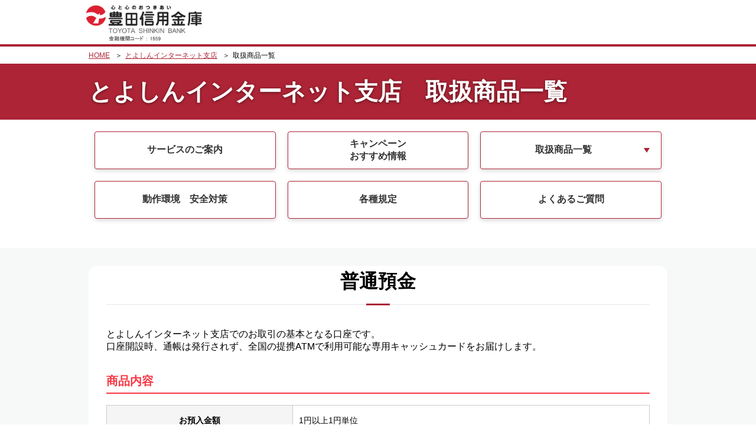

--- FILE ---
content_type: text/html
request_url: https://www.toyoshin.co.jp/netbranch/commodity/
body_size: 7957
content:
<!DOCTYPE html>
<html lang="ja"><!-- InstanceBegin template="/Templates/netbranch_202501.dwt" codeOutsideHTMLIsLocked="false" -->
<head>
<meta charset="utf-8">
<meta http-equiv="X-UA-Compatible" content="IE=Edge">
<meta name="viewport" content="width=device-width, target-densityDpi=medium-dpi">
<!-- InstanceBeginEditable name="doctitle" -->
<title>取扱商品一覧 | 豊田信用金庫　インターネット支店</title>
<!-- InstanceEndEditable -->
<!-- InstanceBeginEditable name="coment" -->
<meta name="Keywords" content="" lang="ja" xml:lang="ja" />
<meta name="Description" content="" lang="ja" xml:lang="ja" />
<!-- InstanceEndEditable -->
<meta http-equiv="Pragma" content="no-cache">
<meta http-equiv="Cache-Control" content="no-cache">
<!--追記-->
<link rel="stylesheet" href="../../common2023/css/reset.css">
<link rel="stylesheet" href="../../common2023/css/import.css">
<!--/追記-->
<link rel="shortcut icon" href="../../common2023/img/favicon.ico" type="image/vnd.microsoft.icon">
<link rel="icon" href="../../common2023/img/favicon.ico" type="image/vnd.microsoft.icon">
<link rel="stylesheet" href="../../common2023/slick/slick.css">
<link rel="stylesheet" href="../../common2023/slick/slick-theme.css">
<link rel="stylesheet" href="../../common2023/css/style.css">
<script src="../../common2023/js/jquery-3.7.0.min.js"></script>
<!-- InstanceBeginEditable name="head" -->
<!-- InstanceEndEditable -->
</head>
<body>
<form name="fml" method="POST" action=""><input type="hidden" name="c_no" value=""></form>



<header id="header">
	<section class="inner">
		<h1><a href="../index.html"><img src="../../common2023/img/logo-toyoshin.png" alt="豊田信用金庫"></a></h1>
<!--
		<ul class="headLink pcOnly">
			<li class="font-head01"><a href="../sitemap">サイトマップ</a></li>
			<li class="font-head01"><a href="javascript:dispseikyu();">資料請求</a></li>
			<li class="font-head01"><a href="javascript:dispinquiry();">ご意見・お問合せ</a></li>
			<li class="size">
				文字サイズ
				<a href="javascript:void(0);" id="small">小</a>
				<a href="javascript:void(0);" id="medium" class="cur">中</a>
				<a href="javascript:void(0);" id="large">大</a>
			</li>
			<li>
				<form class="searchBox" method="get" action="../search/index.html" target="_blank">
					<input type="search" name="q" id="q" value="" placeholder="検索キーワード" size="10"><input type="submit" name="" value="検索">
				</form>
			</li>
		</ul>
-->

<!--
		<nav id="navGL" class="pcOnly">
			<ul>
				<li><a href="../kojin">個人のお客さま</a></li>
				<li><a href="../houjin">法人のお客さま</a></li>
				<li><a href="../about">とよしんについて</a></li>
				<li><a href="../stores_atm">店舗ATMのご案内</a></li>
				<li><a href="../various_fees">手数料のご案内</a></li>
				<li><a href="../faq">よくあるご質問</a></li>
				<li><a href="../about/jobs">採用情報</a></li>
			</ul>
		</nav>
-->
		<div id="modal-content">
			<div class="modal-content-input">
				<p><form class="searchBox" method="get" action="../../search/index.html" target="_blank">
					<input type="search" name="q" id="q" value="" placeholder="検索キーワード" size="10"><br><input type="submit" name="" value="検索">
				</form></p>
				<div id="btn-close-modal"><a id="modal-close"><i class="fas fa-times"></i> 閉じる</a></div>
			</div>
		</div>
	</section>
</header>



<main>
<!-- InstanceBeginEditable name="contents" --> 
  <script src="../cmn/js/jquery-1.12.0.min.js"></script> 
  <script src="../cmn/js/jquery.tile.js"></script> 
  <script src="../cmn/js/common.js"></script>
<!--
  <link rel="stylesheet" href="../cmn/css/reset.css" media="screen,print">
-->
  <link rel="shortcut icon" href="../../common/images/favicon.ico" type="../../image/vnd.microsoft.icon" />
  <link rel="icon" href="../../common/images/favicon.ico" type="../../image/vnd.microsoft.icon" />
  <link rel="stylesheet" href="css/service.css" media="screen,print">
  
<SCRIPT LANGUAGE=javascript>
<!--
function goenty(no) {
var vals = new Array();
vals = window.open("", "entry", 'height=850,width=800,status=yes,scrollbars=yes,resizable=yes,toolbar=no,menubar=no,location=no,left=100,top=30');
document. FormName .target = "entry";
document. FormName .action = "https://www.shinkin.co.jp/toyota/cgi-bin/inetb/ib_agree.cgi";
document. FormName .submit();
}
//-->
</SCRIPT>
<SCRIPT LANGUAGE=javascript>
<!--
function goenty02(no) {
var vals02 = new Array();
vals02 = window.open("", "entry", 'height=850,width=800,status=yes,scrollbars=yes,resizable=yes,toolbar=no,menubar=no,location=no,left=100,top=30');
document. FormName02 .target = "entry";
document. FormName02 .action = "https://www.shinkin.co.jp/toyota/cgi-bin/inetb/ib_agree.cgi";
document. FormName02 .submit();
}
//-->
</SCRIPT>

<SCRIPT LANGUAGE=javascript>
<!--
function goinquery(no) {
var vals03 = new Array();
vals03 = window.open("", "inquery", 'height=850,width=800,status=yes,scrollbars=yes,resizable=yes,toolbar=no,menubar=no,location=no,left=100,top=30');
document. FormName03 .target = "inquery";
document. FormName03 .action = "https://www.shinkin.co.jp/toyota/cgi-bin/inetb/ib_inquery_input.cgi";
document. FormName03 .submit();
}
//-->
</SCRIPT>

  <style>
.coB {
  color: #2ca8e1;}

.account_area2{
	min-height: 100px;
	background: #fff;
	margin-top: 50px;
	border-radius:6px;
	-webkit-border-radius:6px;
	-moz-border-radius:6px;
	position:relative;
}	


h3{
	font-size: 20px;
	line-height: 2em;
	font-weight: bold;
	position: relative;
	margin-bottom:16px;
	margin-bottom:1.142857143rem;
	color:#F83745;
	border-bottom: 2px solid #F83745;
}

h3 span{
	display: inline-block;
	background:#F83745 ;
	padding: 15px;
	color:#fff;
	font-size: 14px;
	font-weight: bold;
	line-height: 1em;
	margin-right: 10px;
	margin-bottom: 5px;
}

.fc_blue a {
  color: #2ca8e1 !important;
  text-decoration: none !important;  
}

.tell-radius {
	width: 300px;
	height: 20px;
	line-height: 20px;
	background-color: #acacac;
	border-radius: 30px;
	color: #fff;
	text-align: center;}		

.tell-box-pc {
  padding: 25px 50px;
  background-color: #FFF;
  border: none;
	border-right: 2px dotted #dcdcdc;
  }

.tell-box-sp {
  padding: 25px 50px;
  background-color: #FFF;
  border: none;
	border-bottom: 2px dotted #dcdcdc;
  }

.e_tbl {
  width: 100%;
  border-top: 1px solid #ccc;
  border-left: 1px solid #ccc;
  }	
.e_tbl th,
.e_tbl_fixed th {
  padding: 14px 14px;
  background: #F5F5F5;
  text-align: center;
  font-weight: bold;
  border-right: 1px solid #ccc;
  border-bottom: 1px solid #ccc; }

.e_tbl td,
.e_tbl_fixed td {
  padding: 14px 14px;
  padding: 1.07692rem 0.61538rem;
  text-align: left;
  border-right: 1px solid #ccc;
  border-bottom: 1px solid #ccc;
  background-color: #fff; }

.e_tbl .e_tbl_head_secondary,
.e_tbl_fixed .e_tbl_th_another {
  background: #EFF1F1; }

.e_tbl .e_tbl_head_tertiary,
.e_tbl_fixed .e_tbl_head_tertiary {
  background: #fbfaec; }	

.m_align_c {
  text-align: center !important; }

.m_align_l {
  text-align: left !important; }

.m_align_r {
  text-align: right !important; }

.m_align_c {
  text-align: center !important; }

.m_mt_M {
  margin-top: 16px;
  margin-top: 1.14286rem !important; }

.m_mt_L {
  margin-top: 24px;
  margin-top: 1.71429rem !important; }

.m_mt_XL {
  margin-top: 32px;
  margin-top: 2.28571rem !important; }

tbody {
	font:14px 'メイリオ', Meiryo, 'ヒラギノ角ゴ Pro W3', 'Hiragino Kaku Gothic Pro', 'ＭＳ Ｐゴシック', arial, helvetica, clean, sans-serif;
	font-weight: 200;
}

.adobe2 {
	display: flex;
	align-items: flex-start;
}
.adobe2img {
  width: 150px;
  height: auto;
  margin-right: 20px;
   }
   
.adobe2txt {
	text-align: left;
	max-width: 700px;
}

@media screen and (max-width: 767px) {
.adobe2 {
	flex-direction: column;}

.adobe2img {
	margin-right: 0;
	margin-bottom: 0px;}

}
    
</style>


  <div id="contents" class="search-store-atm">
  
    <div id="topicPath">
      <ul>
        <li><a href="../../">HOME</a></li>
        <li><a href="../">とよしんインターネット支店</a></li>
        <li>取扱商品一覧</li>
      </ul>
    </div><!-- end #topicpath -->
    
    <section id="mainvisual">
      <div class="inner">
        <h1>とよしんインターネット支店　<br class="spOnly">取扱商品一覧</h1>
      </div><!-- /.inner --> 
    </section><!-- /#mainvisual -->


<!--------------------------------------------------------------------------
 PC表示
---------------------------------------------------------------------------->
    <section class="pcOnly mb50">
      <div class="nav">
        <div class="inner">
          <ul class="sep3">
            <li><a href="../service/index.html" class="btn">サービスのご案内</a></li>
            <li><a href="../campaign/index.html" class="btn">キャンペーン<br>おすすめ情報</a></li>
            <li><a href="#commodity" class="btn page_link">取扱商品一覧</a></li>
          </ul>
        </div>
      </div><!-- end .nav -->
      <div class="nav mb20">
        <div class="inner">
          <ul class="sep3">
            <li><a href="../environment/index.html" class="btn">動作環境　安全対策</a></li>
            <li><a href="../agreement/index.html" class="btn">各種規定</a></li>
            <li><a href="../faq/index.html" class="btn">よくあるご質問</a></li>
          </ul>
        </div>
      </div><!-- end .nav --> 
    </section>
<!--------------------------------------------------------------------------
/PC表示
---------------------------------------------------------------------------->
    
<!--------------------------------------------------------------------------
 スマホ表示
---------------------------------------------------------------------------->
    <section id="outline" class="section spOnly">
      <div class="inner">
        <div class="toggleWrap">
          <h2 class="outlineTitle"><a href="javascript:void(0);" class="toggleTrigger closed fc_black fontrem12 layoutC_01">各種メニュー</a></h2>
          <div class="toggleTarget">
            <div class="nav">
              <div class="inner">
                <ul class="sep3">
                  <li><a href="../service/index.html" class="btn">サービスのご案内</a></li>
                  <li><a href="../campaign/index.html" class="btn">キャンペーン<br>おすすめ情報</a></li>
                  <li><a href="#commodity" class="btn page_link">取扱商品一覧</a></li>
                </ul>
              </div>
            </div>
            <!-- end .nav -->
            <div class="nav mb20">
              <div class="inner">
                <ul class="sep3">
                  <li><a href="../environment/index.html" class="btn">動作環境　安全対策</a></li>
                  <li><a href="../agreement/index.html" class="btn">各種規定</a></li>
                  <li><a href="../faq/index.html" class="btn">よくあるご質問</a></li>
                </ul>
              </div>
            </div><!-- end .nav --> 
            <!-- /.toggleTarget --></div>
          <!-- /.toggleWrap --></div>
        <!-- /.inner --></div>
      <!-- /#outline --></section>
<!--------------------------------------------------------------------------
 /スマホ表示
---------------------------------------------------------------------------->


    <section id="service" class=" bg_gray-light">
      <div class="inner ptb30">
      
<div class="box-border-no">
        <h2 id="commodity" class="secTitle">普通預金</h2>

<div class="commodity">
<div class="commodity_con">

<p>とよしんインターネット支店でのお取引の基本となる口座です。<br>口座開設時、通帳は発行されず、全国の提携ATMで利用可能な専用キャッシュカードをお届けします。</p>


<h3 class="m_mt_L">商品内容</h3>

<table class="e_tbl">
<tbody><tr>
<th class="layoutC_01">お預入金額</th>
<td>1円以上1円単位</td>
</tr>
<tr>
<th class="layoutC_01">お預入期間</th>
<td>期間の定めはございません</td>
</tr>
</tbody></table>
<!-- .e_tbl --> 


<h3 class="m_mt_XL">サービス内容</h3>

<table class="e_tbl">
<tbody><tr>
<th>&nbsp;</th>
<td class="m_align_c layoutC_01">ご利用時間/内容</td>
<td class="m_align_c layoutC_01"><img src="img/icn_commodity01.png" width="43" height="42" alt=""></td>
<td class="m_align_c layoutC_01"><img src="img/icn_commodity02.png" width="43" height="42" alt=""></td>
</tr>
  <tr>
    <th rowspan="2" class="layoutC_01">残高照会</th>
    <td>24時間</td>
    <td rowspan="2" class="m_align_c layoutC_01">○</td>
    <td rowspan="2" class="m_align_c layoutC_01">○</td>
  </tr>
  <tr>
    <td>普通預金口座の残高（現在・前日・月末）をご照会いただけます。</td>
    </tr>
  <tr>
    <th rowspan="2" class="layoutC_01">入出金明細照会</th>
    <td>24時間</td>
    <td rowspan="2" class="m_align_c layoutC_01">○</td>
    <td rowspan="2" class="m_align_c layoutC_01">○</td>
  </tr>
  <tr>
    <td>普通預金口座の入出金履歴をご照会いただけます。（最大62日）</td>
    </tr>
  <tr>
    <th rowspan="2" class="layoutC_01">振込</th>
    <td>24時間（予約振込を含む）</td>
    <td rowspan="2" class="m_align_c layoutC_01">○</td>
    <td rowspan="2" class="m_align_c layoutC_01">○</td>
  </tr>
  <tr>
<td>ご指定の振込口座にお振込いただけます。</td>
</tr>
</tbody></table>
<!-- .e_tbl --> 

<p class="m_mt_M att">※一部、お取引いただけない時間帯がございます。詳しくは<a href="../../internet_banking/webbk_information/#service" target="_blank" class="red">こちら</a>へ。</p>


<h3 class="m_mt_XL">円預金金利</h3>

<p>金利は年率・税引前で表示しています。分離課税の場合、お利息には20％の税金がかかります。<br>
なお、2013年1月1日から2037年12月31日まで復興特別所得税が課せられ、20.315％（国税15.315％、地方税5％）の税率が適用されます。<br>金融情勢の変化により、金利を変更する場合がございます。<br>商品内容につきましては、各商品の商品概要説明書をご覧ください。</p>

<table class="e_tbl m_mt_M">
<tbody><tr>
<th class="layoutC_01">預金種類</th>
<td>金利</td>
</tr>
  <tr>
    <th class="layoutC_01">普通預金</th>
    <td>0.200％</td>
    </tr>
</tbody></table>
<!-- .e_tbl --> 

<!--------------------------------------------------------------------------
  PC表示
---------------------------------------------------------------------------->
<div class="m_mt_L m_align_c pcOnly mb30"><a href="data/commodity01.pdf" target="_blank"><img src="img/btn_commodity01.png" width="700" height="74" alt="普通預金 取扱商品説明書"></a></div>
<!--------------------------------------------------------------------------
  /PC表示
---------------------------------------------------------------------------->

<!--------------------------------------------------------------------------
  スマホ表示
---------------------------------------------------------------------------->
<div class="m_mt_L m_align_c spOnly mb30"><a href="data/commodity01.pdf" target="_blank"><img src="img/btn_commodity01_sp.png" width="450" height="74" alt="普通預金 取扱商品説明書"></a></div>
<!--------------------------------------------------------------------------
  /スマホ表示
---------------------------------------------------------------------------->

</div>
</div>
</div>
</div>
</section>


    <section id="service" class=" bg_gray-light">
      <div class="inner ptb30">
      

<div class="box-border-no">
        <h2 id="commodity" class="secTitle">定期預金</h2>

<div class="commodity commodity_2nd">
<div class="commodity_con">

<p>定期預金は、とよしんインターネット支店の口座をお持ちのお客さまのみお取引いただける専用の定期預金です。<br>定期預金へのお預入れは、とよしんWEBバンキングからのみお取引いただけます。とよしんインターネット支店でのお預入れ金利が適用されるため、窓口でお預入れいただくよりも金利がおトクです。</p>


<h3 class="m_mt_L">商品内容</h3>

<table class="e_tbl">
<tbody><tr>
<th class="layoutC_01">お預入金額</th>
<td>10万円以上1円単位 ※金額上限はございません</td>
</tr>
<tr>
<th class="layoutC_01">お預入期間</th>
<td>1ヶ月、3ヶ月、6ヶ月、1年、3年、5年（定型方式）</td>
</tr>
</tbody></table>
<!-- .e_tbl --> 


<h3 class="m_mt_XL">サービス内容</h3>

<table class="e_tbl">
<tbody><tr>
<th>&nbsp;</th>
<td class="m_align_c layoutC_01">ご利用時間/内容</td>
<td class="m_align_c"><img src="img/icn_commodity01.png" width="43" height="42" alt=""></td>
<td class="m_align_c"><img src="img/icn_commodity02.png" width="43" height="42" alt=""></td>
</tr>
  <tr>
    <th rowspan="2" class="layoutC_01">定期預金預入</th>
    <td>24時間</td>
    <td rowspan="2" class="m_align_c layoutC_01">○</td>
    <td rowspan="2" class="m_align_c layoutC_01">○</td>
  </tr>
  <tr>
    <td>インターネット専用定期預金のお預け入れがご利用いただけます。</td>
    </tr>
  <tr>
    <th rowspan="2" class="layoutC_01">定期預金払戻し</th>
    <td>24時間</td>
    <td rowspan="2" class="m_align_c layoutC_01">○</td>
    <td rowspan="2" class="m_align_c layoutC_01">○</td>
  </tr>
  <tr>
    <td>インターネット専用定期預金の原則である満期日到来後の払戻しがご利用いただけます。</td>
    </tr>
  <tr>
    <th rowspan="2" class="layoutC_01">定期預金口座照会</th>
    <td>24時間</td>
    <td rowspan="2" class="m_align_c layoutC_01">○</td>
    <td rowspan="2" class="m_align_c layoutC_01">○</td>
  </tr>
  <tr>
<td>お預入れいただいたインターネット専用定期預金の内容がご確認いただけます。</td>
</tr>
</tbody></table>
<!-- .e_tbl --> 



<h3 class="m_mt_XL">円預金金利</h3>

<p>金利は年率・税引前で表示しています。分離課税の場合、お利息には20％の税金がかかります。<br>
なお、2013年1月1日から2037年12月31日まで復興特別所得税が課せられ、20.315％（国税15.315％、地方税5％）の税率が適用されます。<br>金融情勢の変化により、金利を変更する場合がございます。<br>商品内容につきましては、各商品の商品概要説明書をご覧ください。</p>

<!--------------------------------------------------------------------------
  PC表示
---------------------------------------------------------------------------->
<div class="m_mt_L m_align_c pcOnly"><a href="data/commodity02.pdf" target="_blank"><img src="img/btn_commodity02.png" width="700" height="74" alt="定期預金 取扱商品説明書"></a></div>
<div class="m_mt_L m_align_c pcOnly mb30"><a href="../faq/data/inten_yokinkinri.pdf" target="_blank"><img src="img/btn_teiki_kinri.png" width="700" height="74" alt="定期預金 金利"></a></div>
<!--------------------------------------------------------------------------
  /PC表示
---------------------------------------------------------------------------->

<!--------------------------------------------------------------------------
  スマホ表示
---------------------------------------------------------------------------->
<div class="m_mt_L m_align_c spOnly"><a href="data/commodity02.pdf" target="_blank"><img src="img/btn_commodity02_sp.png" width="450" height="74" alt="定期預金 取扱商品説明書"></a></div>
<div class="m_mt_L m_align_c spOnly mb30"><a href="../faq/data/inten_yokinkinri.pdf" target="_blank"><img src="img/btn_teiki_kinri_sp.png" width="450" height="74" alt="定期預金 金利"></a></div>
<!--------------------------------------------------------------------------
  /スマホ表示
---------------------------------------------------------------------------->


</div>
</div>
</div>


      
      
      </div>
    </section>


    <section id="service" class=" bg_gray-light">
      <div class="inner ptb30">
      




        <div class="table-box2 box-border-no mb50 pcOnly">
          <table class="table-r01">
            <tr>
              <td width=""  class="mb20 fontrem12 layoutL layoutC_01">操作方法を知りたい方はこちらから</td>
        <td height="100" class="layoutC_01"><a href="../operation/index.html"><img src="img/btn_commodity04.png" width="500" height="74" alt="操作説明"></a></td>
            </tr>
          </table>
        </div>
        
<div class="box-border-no m_mt_L m_align_c fontrem12 mb50 layoutC_01 spOnly"><p class="mtb20">操作方法を知りたい方はこちらから</p><a href="../operation/index.html"><img src="img/btn_commodity04_sp.png" width="300" height="74" alt="操作説明" class="mb20"></a></div>

  <section id="" class="bg_gray-light">
  <div class="inner">
    <div class="adobe2">
    <a href="https://get.adobe.com/jp/reader/" target="_blank"><img src="../img/get_adobe_reader.png" width="158" height="39" alt="" class="adobe2img"></a>
    <div class="adobe2txt">
      <p>PDF形式のファイルをご覧になるためにはAdobe Readerが必要です。<br> Adobe Readerをお持ちでない場合はアイコンからダウンロードして下さい。</p>
    </div>
  </div>
  </div><!-- /.inner --> 
  </section>

        
        
        </div>
        </section>
    




<!--------------------------------------------------------------------------
PC表示
---------------------------------------------------------------------------->
    <section class="bg_gray-light ptb20 pcOnly">
      <div class="inner">
        <div class="">
          <table class="tbl-noborder table-r01" >
            <tr>
              <td class="layoutC_01 tell-box-pc" width=""><p><span class="tell-radius">&nbsp;&nbsp;&nbsp;&nbsp;お電話でのお問い合わせ&nbsp;&nbsp;&nbsp;&nbsp;</span></p>
                <p class="fc_blue"><img src="../cmn/img/img_tel.png" width="32" height="18" alt="" class="mb10">　<span class="txtB fs24"><a href="tel:0120153088" class="fc_blue">0120-153-088</a></span></p>
                <p>受付時間　9:00～17:00（土・日･祝日除く）</p>
                <p class="tel_btn mt10">
                <FORM NAME="FormName03" METHOD="POST" ACTION="" class="btn_contact_mini">
                  <a href="javascript:goinquery()"><img src="../cmn/img/btn_contact_mini.png" width="200" height="82" alt="お問い合わせ"></a>
                </FORM>
                </p></td>
              <td  class="txtCenter layoutC_01 tell-box-pc" width=""><p>はじめて口座を開設される方</p>
               <FORM NAME="FormName02" METHOD="POST" ACTION="" class="">
　<a href="javascript:goenty02()"><img src="../cmn/img/btn_account.png" width="200" height="82" alt="口座開設のお申込み"></a>
</FORM>
</td>
              <td  class="layoutC_01"width=""><p>とよしんWEBバンキング<br>
                  ご契約・ご照会</p>
                <a href="https://www11.ib.shinkin-ib.jp/webbk/login/b-prelogin.do?bankcode=MTU1OQ==" target="blank"><img src="../cmn/img/btn_login_large.png" width="200" height="82" alt="ログイン" class="mb20"></a>
            </tr>
          </table>
        </div>
      </div>
    </section>
<!--------------------------------------------------------------------------
/PC表示
---------------------------------------------------------------------------->
    
<!--------------------------------------------------------------------------
 スマホ表示
---------------------------------------------------------------------------->
    <section class="bg_gray-light ptb20 spOnly">
      <div class="inner">
          <table class="tbl-noborder table-r01" >
            <tr>
              <td class="layoutC_01 tell-box-sp" width=""><p><span class="tell-radius">&nbsp;&nbsp;&nbsp;&nbsp;お電話でのお問い合わせ&nbsp;&nbsp;&nbsp;&nbsp;</span></p>
                <p class="fc_blue"><img src="../cmn/img/img_tel.png" width="32" height="18" alt="" class="mb10">　<span class="txtB fs24"><a href="tel:0120153088" class="fc_blue">0120-153-088</a></span></p>
                <p>受付時間　9:00～17:00（土・日･祝日除く）</p>
                <p class="tel_btn mt10"><a href="javascript:goinquery()"><img src="../cmn/img/btn_contact_mini.png" width="200" height="82" alt="お問い合わせ"></a></p>
              </td>
              <td class="txtCenter layoutC_01 tell-box-sp" width=""><p>はじめて口座を開設される方</p>
              <a href="javascript:goenty02()"><img src="../cmn/img/btn_account.png" width="200" height="82" alt="口座開設のお申込み"></a>
              </td>
              <td class="layoutC_01"width=""><p>とよしんWEBバンキング<br>ご契約・ご照会</p>
                <a href="https://www11.ib.shinkin-ib.jp/webbk/login/b-prelogin.do?bankcode=MTU1OQ==" target="blank"><img src="../cmn/img/btn_login_large.png" width="200" height="82" alt="ログイン"></a>
              </td>
            </tr>
          </table>
      </div>
    </section>
<!--------------------------------------------------------------------------
 /スマホ表示
---------------------------------------------------------------------------->

  </div>
  <!-- InstanceEndEditable -->
</main>






<!--
<div class="contactArea">
	<div class="contactBox">
		<p class="txt">お問い合わせ・ご相談は<br class="spOnly">お近くの窓口へ</p>
		<ul>
			<li><a href="../stores_atm/find">店舗検索</a></li>
			<li><a href="../various_insurance/consultation_plaza">ご相談・相談プラザ</a></li>
		</ul>
	</div>
</div><!-- /.contactArea -->
<footer>
	<p class="pageTop"><a href="javascript:void(0);">ページトップ</a></p>
	<div class="inner">
		<ul>
			<li><a href="../../financial_crime">金融犯罪にご注意</a></li>
			<li><a href="../../financial_crime/crime_injustice">不正な払い戻し被害の補償について</a></li>
			<li><a href="../../financial_crime/crime_fraudrelief">振り込め詐欺救済法（預金保険機構）</a></li>
			<li><a href="../../dementia">認知症サポーター</a></li>
			<li><a href="../../privacy_policy">個人情報について</a></li>
		</ul>
		<ul>
			<li><a href="../../kyumin/documents/kyumin.pdf" target="_blank">休眠預金等の取扱い</a></li>
			<li><a href="../../denshi_kessai_agreement">信用金庫電子決済等代行業者との契約内容</a></li>
			<li><a href="../../check">取引時確認について</a></li>
			<li><a href="../../sodaikaiseido/documents/sodaikaiseido.pdf" target="_blank">総代会制度について</a></li>
			<li><a href="../../local_adhesion">地域密着型金融推進計画</a></li>
		</ul>
		<ul>
			<li><a href="../../financial_product">金融商品に係る勧誘方針</a></li>
			<li><a href="../../payoff">ペイオフについて</a></li>
			<li><a href="../../denshi_kessai">電子決済等代行業者との連携及び協働に係る方針</a></li>
			<li><a href="../../operation_policy">お客さま本位の業務運営に関する取組方針</a></li>
		</ul>
		<ul>
			<li><a href="../../conflict_interests">利益相反管理方針</a></li>
			<li><a href="../../antisocial_forces">反社会的勢力に対する基本方針</a></li>
			<li><a href="../../aml_cft">マネー・ローンダリング及びテロ資金供与拡散金融等対策に係る取組方針</a></li>
		</ul>
		<ul>
			<li><a href="../../kokyaku">顧客受入対応方針</a></li>
			<li><a href="../../cyber_security">サイバーセキュリティ取組方針</a></li>
			<li><a href="../../grievance">苦情処理措置・紛争解決措置等の概要について</a></li>
			<li><a href="../../environment">環境方針と環境活動</a></li>
		</ul>
		<ul>
			<li><a href="../../entrusted">現金・通帳・証書等のお預りについてのお知らせ</a></li>
			<li><a href="../../denshi_kessai_standard">信用金庫電子決済等代行業者等に求める事項の基準</a></li>
			<li><a href="../../best_execution">金融商品仲介業務に係る最良執行方針</a></li>
		</ul>
		<div class="registered">
			<p>豊田信用金庫　登録金融機関：東海財務局長（登金）第55号　加入協会：日本証券業協会</p>
			<p>信金中央金庫代理店</p>
			<p>信用金庫代理業　信用金庫法第85条2の2の規定に基づく信用金庫代理業者　所属信用金庫：信金中央金庫</p>
			<p class="copyright">Copyright (C) 2016　TOYOTA SHINKIN Bank, All Rights Reserved.</p>
		</div>
	</div><!-- / .inner -->
</footer>




<!--
<div id="nav-sp">
	<div><a href="../kojin"><img src="../img/sp-gnav-kojin.svg" alt=""><br>個人の<br>お客さま</a></div>
	<div><a href="../houjin"><img src="../img/sp-gnav-hojin.svg" alt=""><br>法人の<br>お客さま</a></div>
	<div><a href="../about"><img src="../img/sp-gnav-toyoshin.svg" alt=""><br>とよしん<br>について</a></div>
	<div><a href="../about/jobs"><img src="../img/sp-gnav-recruit.svg" alt=""><br>採用情報<br>　</a></div>
    
	<div class="humb-menu ptb10">
		<input id="gnav-input" type="checkbox">
		<label for="gnav-input" id="gnav-btn">
			<div><i class="fas fa-bars"></i><br>menu</div>
		</label>
	<div id="gnav-content">
		<div class="gnavbox"> 
			<div> <a href="../internet_banking/webbk_information/">個人向けWEBバンキングサービス</a> </div>
			<div> <a href="../netbranch/">とよしんインターネット支店</a> </div>
			<div> <a href="../saving/yokinkinri/">預金金利</a> </div>
			<div> <a href="../loan/loan_interest/">ローン金利</a> </div>
			<div> <a href="../various_fees/">手数料のご案内</a> </div>
			<div> <a href="../blank/toshin/">投資信託基準価額一覧＆マーケット情報</a> </div>
			<div> <a href="../saving/">貯める・増やす</a> </div>
			<div> <a href="../loan/">借りる</a> </div>
			<div> <a href="../exchange/">外国為替・国際業務</a> </div>
			<div> <a href="../various_insurance/">保険・各種サービス</a> </div>
			<div> <a href="../stores_atm/">店舗・ATMのご案内</a> </div>
			<div> <a href="../about/">とよしんについて</a> </div>
			<div> <a href="../financial_crime/crime_card/">盗難・紛失・緊急連絡先</a> </div>
			<div> <a href="../faq/">よくあるご質問</a> </div>
			<div>
				<label for="label3">
				<p>ご相談・お問合せ</p>
				<p>＋</p>
				</label>
				<input type="checkbox" id="label3" class="cssacc">
				<ul class="accshow">
					<li><a href="../various_insurance/consultation_plaza/">相談会～ローン・年金・資産運用・税務～ <i class="far fa-clone"></i></a></li>
					<li><a href="https://www.shinkin.co.jp/toyota/cgi-bin/ts_inq_input.cgi" target="_blank">ご意見・お問合せ <i class="far fa-clone"></i></a></li>
					<li><a href="https://www.shinkin.co.jp/toyota/cgi-bin/ss2_input.cgi" target="_blank">資料請求 <i class="far fa-clone"></i></a></li>
				</ul>
			</div>
			<div> <a href="../shinkinapri/">とよしんアプリ</a> </div>
			<div> <a href="../link/">リンク</a> </div>
			<div> <a href="../sitemap/">サイトマップ</a> </div>
		</div><!-- end .gnavbox --> 
<!--	</div><!-- end #gnav-content --> 
<!--	</div><!-- end .humb-menu -->
<!--</div><!-- end #nav-sp -->





<link rel="stylesheet" href="../../common2023/fa-5.15.1/css/all.min.css">
<script src="../../common2023/js/modal.js"></script>
<script src="../../common2023/js/jquery.easing.min.js"></script>
<script src="../../common2023/js/script.js"></script>
<script src="../../common2023/js/cgicall.js"></script>
</body>
<!-- InstanceEnd --></html>

--- FILE ---
content_type: text/css
request_url: https://www.toyoshin.co.jp/common2023/css/import.css
body_size: 18956
content:
@charset "UTF-8";
@import url(reset.css);
a {
  text-decoration: underline; }

.inner {
  max-width: 1000px;
  margin: 0px auto;
  padding: 0px 10px; }

#wrap {
  min-width: 1000px;
  height: auto !important;
  min-height: 100%;
  position: relative; }

<!--  新テンプレート反映時　修正  -->
<!--header {
<!--  width: 100%;
<!--  background-color: white;
<!--  border-bottom: #ac2435 4px solid; }

<!--  position: relative;
<!--  z-index: 10; 

<!--  header .inner {
<!--    display: flex;
<!--    justify-content: space-between;
<!--    align-items: center; }
<!--  header .logo .code {
<!--    font-size: 0.75rem; }
<!--  header .loanTop {
<!--    display: none;
<!--    border-radius: 4px;
<!--    border: 1px solid #ac2435;
<!--    transition: 0.3s;
<!--    border-image: none;
<!--    width: 144px;
<!--    height: 54px;
<!--    text-decoration: none !important;
<!--    justify-content: center;
<!--    align-items: center;
<!--    background-color: white; }
<!--    header .loanTop:hover {
<!--      opacity: 0.7; }
<!--  /新テンプレート反映時　修正  -->

#gnavWrap .headLink {
  display: flex;
  padding-top: 15px;
  font-size: 0.87rem;
  justify-content: flex-end;
  align-items: center;
  /*
  		.search {
  			.searchBtn {
  				display: flex;
  				width: 28px;
  				height: 28px;
  				border-radius: 4px;
  				background-color: rgb(51, 51, 51);
  				color: rgb(255, 255, 255);
  				justify-content: center;
  				align-items: center;
  				transition:0.3s;
  
  				&:hover {
  					opacity: 0.7;
  				}
  				img {
  					width: 13px;
  					height: auto;
  				}
  			}
  		}
  */ }
  #gnavWrap .headLink li + li {
    margin-left: 20px; }
  #gnavWrap .headLink li a {
    text-decoration: none; }
    #gnavWrap .headLink li a:hover {
      text-decoration: underline; }
  #gnavWrap .headLink .size {
    display: flex;
    align-items: center; }
    #gnavWrap .headLink .size a {
      display: flex;
      width: 28px;
      height: 28px;
      margin-left: 4px;
      border-radius: 4px;
      border: 1px solid #ac2435;
      color: #ac2435;
      text-decoration: none !important;
      justify-content: center;
      align-items: center;
      transition: 0.3s; }
      #gnavWrap .headLink .size a:hover {
        opacity: 0.7; }
      #gnavWrap .headLink .size a.cur {
        background-color: #ac2435;
        color: white; }
      #gnavWrap .headLink .size a#small {
        margin-left: 10px;
        font-size: 12px; }
      #gnavWrap .headLink .size a#medium {
        font-size: 16px; }
      #gnavWrap .headLink .size a#large {
        font-size: 18px; }
#gnavWrap .gnav {
  display: flex;
  margin-top: 14px;
  justify-content: flex-end; }
  #gnavWrap .gnav li {
    border-top-color: #e6e6e6;
    border-left-color: #e6e6e6;
    border-top-width: 1px;
    border-left-width: 1px;
    border-top-style: solid;
    border-left-style: solid; }
    #gnavWrap .gnav li:last-child {
      border-right-color: #e6e6e6;
      border-right-width: 1px;
      border-right-style: solid; }
    #gnavWrap .gnav li a {
      display: flex;
      width: 164px;
      height: 56px;
      text-decoration: none !important;
      justify-content: center;
      align-items: center;
      transition: 0.3s; }
      #gnavWrap .gnav li a:hover {
        opacity: 0.7; }

/*
.menuBtn {
	display: none !important;
}
.pcSearchBox {
	display: none;
	padding: 11px 0px 15px;
	background-color: rgb(172, 36, 53);

	form {
		display: flex;
		max-width: 1000px;
		margin: 0px auto;
		padding: 0px 10px;
		transition:0.3s;
		opacity: 0;

		&.show {
			opacity: 1;
		}

		input[type=text] {
			padding: 0px 6px;
			border-radius: 0px;
			border: currentColor;
			flex:1 1 0px;
			border-image: none;
			background-color: rgb(255, 255, 255);
			-webkit-appearance: none;
			-moz-appearance: none;
			appearance: none;
		}
		button {
			display: flex;
			width: 108px;
			height: 40px;
			margin-left: 20px;
			background-color: rgb(51, 51, 51);
			border-radius: 0px;
			border: currentColor;
			transition:0.3s;
			border-image: none;
			color: rgb(255, 255, 255);
			font-size: 0.87rem;
			justify-content: center;
			align-items: center;
			cursor: pointer;
			-webkit-appearance: none;
			-moz-appearance: none;
			appearance: none;

			&:hover {
				opacity: 0.7;
			}
			span::before {
				display: inline-block;
				width: 13px;
				height: 13px;
				margin-right: 5px;
				background: url("../img/icn_search.png") no-repeat 0px 0px / 13px auto;
				vertical-align: middle;
				content: "";
			}
		}
	}
}
.spSearchBox {
	display: none !important;
}
*/
#contents {
  position: relative;
  z-index: 1; }
  #contents a {
    transition: 0.3s; }
    #contents a:hover {
      opacity: 0.7; }

footer {
  padding: 30px 0px;
  color: white;
  background-color: #333333; }
  footer .pageTop {
    transition: 0.3s;
    width: 44px;
    height: 44px;
    right: 20px;
    bottom: 20px;
    position: fixed;
    z-index: 100;
    opacity: 0;
    pointer-events: none; }
    footer .pageTop.show {
      opacity: 1;
      pointer-events: auto; }
    footer .pageTop a {
      background: url("../img/icn_pagetop.png") no-repeat center/20px auto rgba(172, 36, 53, 0.8);
      border-radius: 4px;
      border: 1px solid white;
      border-image: none;
      width: 44px;
      height: 44px;
      text-indent: -9999px;
      overflow: hidden;
      display: block; }
  footer a {
    color: white;
    font-size: 0.81rem; }
  footer .inner ul {
    text-align: center; }
    footer .inner ul + ul {
      margin-top: 16px; }
    footer .inner ul li {
      display: inline-block;
      position: relative; }
      footer .inner ul li + li {
        padding-left: 16px;
        margin-left: 16px; }
        footer .inner ul li + li::before {
          left: 0px;
          top: 50%;
          width: 1px;
          height: 12px;
          margin-top: -6px;
          display: block;
          position: absolute;
          content: "";
          background-color: white; }
  footer .registered {
    text-align: center;
    padding-top: 32px;
    font-size: 0.75rem;
    margin-top: 32px;
    border-top-color: white;
    border-top-width: 1px;
    border-top-style: solid; }
    footer .registered .copyright {
      font-size: 0.62rem;
      margin-top: 16px; }

/*---------------------------------------------
 various_fees
---------------------------------------------*/
.savarious_fees_table01 {
  width: 100%;
  border-bottom: #999999 1px solid;
  border-left: #999999 1px solid;
  background: #fff; }

.savarious_fees_table01 th,
.savarious_fees_table01 td {
  border-top: #999999 1px solid;
  border-right: #999999 1px solid;
  padding: 5px;
  text-align: center; }

.savarious_fees_table01 th {
  background: #db4255;
  color: #fff;
  font-size: 16px; }

.savarious_fees_table01 th:first-child {
  min-width: 300px; }

.txt_indent {
  padding-left: 2em;
  text-indent: -2em; }

.txt_indent01 {
  padding-left: 4em;
  text-indent: -4em; }

.txt_indent02 {
  padding-left: 2.5em;
  text-indent: -2.5em; }

.savarious_fees_table02 {
  width: 100%;
  border-bottom: #999999 1px solid;
  border-left: #999999 1px solid;
  background: #fff; }

.savarious_fees_table02 th,
.savarious_fees_table02 td {
  border-top: #999999 1px solid;
  border-right: #999999 1px solid;
  padding: 5px;
  text-align: center; }

.savarious_fees_table02 th {
  background: #db4255;
  color: #fff;
  font-size: 16px; }

.savarious_fees_table02 th:first-child {
  min-width: 300px; }

@media screen and (max-width: 767px) {
  .savarious_fees_table01 th:first-child {
    min-width: auto; }

  .savarious_fees_table02 th:first-child {
    min-width: auto; }

  .scroll {
    overflow-x: auto;
    margin-bottom: 15px; }

  .scroll::-webkit-scrollbar {
    height: 10px; }

  .scroll::-webkit-scrollbar-track {
    margin: 0 2px;
    background: #ccc;
    border-radius: 5px; }

  .scroll::-webkit-scrollbar-thumb {
    border-radius: 5px;
    background: #666; }

  .savarious_fees_table02 {
    width: 600px;
    border-bottom: #999999 1px solid;
    border-left: #999999 1px solid; }

  .savarious_fees_table02.card {
    width: 680px;
    border-bottom: #999999 1px solid;
    border-left: #999999 1px solid; }

  .savarious_fees_table02 th:nth-child(1) {
    width: 190px; }

  .savarious_fees_table02 tr .firstChild {
    position: sticky;
    left: -3px;
    z-index: 2; }

  .savarious_fees_table02 tr td.firstChild {
    background-color: #fff; }

  .savarious_fees_table02 tr th.firstChild {
    background-color: #db4255;
    font-size: 14px; } }
/*---------------------------------------------
 saving
---------------------------------------------*/
.ttl_sub {
  font-size: 18px;
  color: #ac2435 !important;
  font-weight: bold;
  padding-bottom: 5px;
  margin-bottom: 20px;
  border-bottom: #e6e6e6 1px solid; }

.border_bt {
  border-bottom: #e6e6e6 1px solid; }

.saving_table01 {
  width: 100%;
  border-bottom: #999999 1px solid;
  border-left: #999999 1px solid;
  background: #fff; }

.saving_table01 th,
.saving_table01 td {
  border-top: #999999 1px solid;
  border-right: #999999 1px solid;
  padding: 5px;
  text-align: center; }

.saving_table01 th {
  background: #db4255;
  color: #fff;
  font-size: 16px; }

.saving_table01 th:nth-child(1) {
  width: 240px; }

.saving_table01 th:nth-child(2),
.saving_table01 th:nth-child(4),
.saving_table01 th:nth-child(5) {
  width: 146.6666px; }

.saving_table01 th:nth-child(3) {
  width: 300px; }

.saving_table01 .txt_area {
  font-size: 12px;
  text-align: left; }

.f_12 {
  font-size: 12px; }

.f_10 {
  font-size: 10px; }

.adobe dd {
  float: right;
  width: 858px; }

.adobe dt {
  float: left;
  width: 112px; }

.ttl_sub02 {
  color: #ac2435;
  border-left: #ac2435 5px solid;
  line-height: 1.1;
  padding-left: 15px;
  font-size: 18px;
  font-weight: bold; }

.ttl_dl dt {
  float: left; }

.ttl_dl dd {
  float: left;
  padding-left: 15px; }

.table_col_3 {
  width: 100%;
  border-top: #999999 1px solid;
  border-right: #999999 1px solid; }

.table_col_3 th,
.table_col_3 td {
  border-bottom: #999999 1px solid;
  border-left: #999999 1px solid;
  text-align: center;
  font-size: 16px;
  padding: 5px;
  box-sizing: border-box;
  width: 33.333%; }

.table_col_3 th {
  background: #db4255;
  color: #fff; }

.table_col_1_2 {
  width: 100%;
  border-top: #999999 1px solid;
  border-right: #999999 1px solid; }

.table_col_1_2 th,
.table_col_1_2 td {
  border-bottom: #999999 1px solid;
  border-left: #999999 1px solid;
  text-align: center;
  font-size: 16px;
  padding: 5px;
  box-sizing: border-box; }

.table_col_1_2 th {
  background: #db4255;
  color: #fff; }

.table_col_1_2 th:first-child {
  width: 33.333%; }

.table_col_4 {
  width: 100%;
  border-top: #999999 1px solid;
  border-right: #999999 1px solid; }

.table_col_4 th,
.table_col_4 td {
  border-bottom: #999999 1px solid;
  border-left: #999999 1px solid;
  text-align: center;
  font-size: 16px;
  padding: 5px;
  box-sizing: border-box;
  width: 25%; }

.table_col_4 th {
  background: #db4255;
  color: #fff; }

.f_14 {
  font-size: 14px !important; }

.f_24 {
  font-size: 24px; }

.ttl_sub03 {
  background: #f8f8f8;
  padding: 10px;
  font-weight: bold;
  font-size: 18px; }

.box_01 .left_area {
  float: left;
  width: 48%;
  background: #db4255;
  color: #fff;
  padding: 15px;
  box-sizing: border-box; }

.box_01 .right_area {
  float: right;
  width: 48%;
  background: #db4255;
  color: #fff;
  padding: 15px;
  box-sizing: border-box; }

.border_bt_wh {
  border-bottom: #fff 1px solid;
  padding-bottom: 5px;
  margin-bottom: 10px; }

.products th,
.products td {
  font-size: 14px !important; }

.products td:first-child::after {
  content: url("../../common/images/link_icon2.gif");
  text-decoration: underline; }

.products td:first-child {
  text-decoration: underline;
  text-align: left; }

.txt_01 dt {
  background: #db4255;
  color: #fff;
  text-align: center;
  padding: 10px;
  font-weight: bold; }

.txt_01 dd {
  border: #db4255 1px solid;
  padding: 10px; }

.col_2 .left_area {
  float: left;
  width: 48%; }

.col_2 .right_area {
  float: right;
  width: 48%; }

@media screen and (max-width: 767px) {
  .saving_table01 {
    width: 600px; }

  .saving_table01 th {
    font-size: 14px; }

  .saving_table01 th:nth-child(1) {
    width: auto; }

  .saving_table01 tr .firstChild {
    position: sticky;
    left: -3px;
    z-index: 2; }

  .saving_table01 tr td.firstChild {
    background-color: #fff; }

  .saving_table01 tr th.firstChild {
    background-color: #db4255; }

  .saving_table01 th:nth-child(2),
  .saving_table01 th:nth-child(4),
  .saving_table01 th:nth-child(5) {
    width: auto; }

  .saving_table01 th:nth-child(3) {
    width: 200px; }

  .adobe dt {
    float: none;
    width: 100%;
    margin-bottom: 10px; }

  .adobe dd {
    float: none;
    width: 100%; }

  .table_col_3 th,
  .table_col_3 td {
    font-size: 14px; }

  .table_col_1_2 th,
  .table_col_1_2 td {
    font-size: 14px; }

  .table_col_4 th,
  .table_col_4 td {
    font-size: 14px; }

  .box_01 .left_area {
    float: none;
    width: 100%;
    padding: 10px;
    margin-bottom: 10px; }

  .box_01 .right_area {
    float: none;
    width: 100%;
    padding: 10px; }

  .col_2 .left_area {
    float: none;
    width: 100%; }

  .col_2 .right_area {
    float: none;
    width: 100%; } }
/*---------------------------------------------
 recruit
---------------------------------------------*/
.txt_rectuit_box01 {
  background: #f8f8f8;
  padding: 20px;
  text-align: center;
  color: #ac2435; }

.col_1_4 .left_area {
  float: left;
  width: 20%; }

.col_1_4 .right_area {
  float: right;
  width: 78%; }

.col_1_3 .left_area {
  float: left;
  width: 25%; }

.col_1_3 .right_area {
  float: right;
  width: 72%; }

.col_1_2 .left_area {
  float: left;
  width: 40%; }

.col_1_2 .right_area {
  float: right;
  width: 57%; }

.company td {
  font-size: 14px;
  text-align: left; }

.btn_entry a {
  display: block;
  background: #00aaeb;
  border-radius: 8px;
  color: #fff;
  padding: 20px;
  box-sizing: border-box;
  width: 100%;
  text-align: center;
  font-size: 20px;
  font-weight: bold;
  margin: 0 auto; }

@media screen and (max-width: 767px) {
  .col_1_4 .left_area {
    float: none;
    width: 100%; }

  .col_1_4 .right_area {
    float: none;
    width: 100%; }

  .col_1_3 .left_area {
    float: none;
    width: 100%; }

  .col_1_3 .right_area {
    float: none;
    width: 100%; }

  .col_1_2 .left_area {
    float: none;
    width: 100%; }

  .col_1_2 .right_area {
    float: none;
    width: 100%; }

  .sp_center {
    text-align: center; }

  .entry_area {
    padding: 20px; } }
.entry_area {
  background: #f8f8f8;
  padding: 30px 200px; }

.message_list > li {
  padding-bottom: 10px;
  border-bottom: #ccc 1px solid;
  margin-bottom: 10px; }

.pc_pt40 {
  padding-top: 40px; }

#nav-sp {
  display: none;
  width: 100%;
  background-color: #FFF;
  justify-content: space-between;
  align-items: center;
  position: fixed;
  left: 0px;
  bottom: 0px;
  z-index: 100; }
  #nav-sp > div {
    width: 20%;
    background-color: #FFF;
    font-size: 11px;
    text-align: center; }
    #nav-sp > div > a {
      display: block;
      padding: 5px;
      color: #555;
      text-decoration: none; }
    #nav-sp > div i {
      font-size: 20px; }

.humb-menu {
  padding: 2px; }

.humb-menu input {
  display: none; }

#gnav-btn {
  display: inline-block;
  padding: 5px 5px 2px 5px;
  color: gray;
  font-size: 11px;
  background-color: #FFF;
  border: solid 1px #d1caca;
  border-radius: 3px;
  text-align: center;
  cursor: pointer; }

#gnav-btn i {
  font-size: 14px; }

#gnav-input:checked ~ #gnav-content {
  top: 0; }

#gnav-content {
  position: fixed;
  top: -100%;
  left: 0;
  z-index: -10;
  transition: 0.3s;
  width: 100%;
  height: 100%;
  background-color: rgba(255, 255, 255, 0.9);
  border-bottom: 0.5px solid #c7c5c5;
  text-align: left;
  overflow-y: auto; }
  #gnav-content a {
    text-decoration: none; }
  #gnav-content .gnavbox {
    padding: 10px 0px 100px; }
    #gnav-content .gnavbox > div {
      background-color: #FFF;
      border-bottom: 1px solid #c7c5c5; }
      #gnav-content .gnavbox > div label {
        display: flex;
        justify-content: space-between;
        padding: 10px 15px;
        cursor: pointer; }
      #gnav-content .gnavbox > div:nth-child(odd) {
        background-color: #F2E0DE; }
      #gnav-content .gnavbox > div > a {
        display: block;
        justify-content: space-between;
        padding: 10px 15px; }
    #gnav-content .gnavbox .accshow {
      padding: 0px;
      height: 0;
      min-height: 0%;
      background-color: #FFF;
      overflow: hidden; }
      #gnav-content .gnavbox .accshow li a {
        display: block;
        padding: 10px 25px;
        border-bottom: 1px solid #c7c5c5; }
    #gnav-content .gnavbox .cssacc:checked + .accshow {
      height: auto; }

/* clearfix
-------------------------------------------------------------------*/
dl:after, ul:after, .fix:after {
  content: ".";
  display: block;
  width: 0px;
  height: 0px;
  clear: both;
  visibility: hidden;
  overflow: hidden; }

dl, ul, .fix {
  display: inline-block;
  min-height: 1%; }

/* start hide from IE-mac\ 
*html dl, *html ul, *html .fix {
	height:1%;
}*/
dl, ul, .fix {
  display: block; }

/* End hide from IE-mac */
.tbl-r03 {
  display: flex;
  flex-direction: row;
  border-bottom: #999999 1px solid;
  border-left: #999999 1px solid; }

.tbl-r03 dl {
  width: 33.33%; }

.tbl-r03 dt,
.tbl-r03 dd {
  border-top: #999999 1px solid;
  border-right: #999999 1px solid; }

.tbl-r03 dt {
  background: #db4255;
  color: #fff;
  font-size: 16px;
  text-align: center;
  padding: 5px; }

.tbl-r03 dd {
  padding: 5px; }

.spOnly {
  display: none !important; }

.style-rhombus::before {
  padding-left: 5px;
  padding-right: 5px;
  font-family: "Font Awesome 5 Free";
  font-weight: 700; }

i.fas.fa-file-pdf {
  margin-left: 3px;
  margin-right: 3px;
  color: #ac2435; }

.fa-rotate-45 {
  margin-right: 5px;
  transform: rotate(45deg);
  font-size: .8em; }

.dl-horizon {
  display: flex;
  flex-wrap: wrap; }

/*---------------------------------------------
 text
---------------------------------------------*/
.colorRed {
  color: #ac2435; }

.txtB {
  font-weight: bold; }

.txtN {
  font-weight: normal; }

.layoutC {
  text-align: center; }

.layoutL {
  text-align: left !important; }

.layoutR {
  text-align: right; }

.fs14 {
  font-size: 0.9rem; }

.fs18 {
  font-size: 1.125rem; }

.fs20, .boxDL-gray-2in2 .boxDL .box-flx .inboxDL dt {
  font-size: 1.25rem; }

.fs24, .boxDL-gray-2in2 .boxDL > dt {
  font-size: 1.5rem; }

.txtCenter {
  text-align: center; }

.txtLeft {
  text-align: left; }

.txtRight {
  text-align: right; }

.underline {
  text-decoration: underline; }

a.underline:hover {
  text-decoration: none; }

.txtIndent1 {
  padding-left: 1em;
  text-indent: -1em; }

.txtIndnt15 li {
  padding-left: 1.5em;
  text-indent: -1.45em; }

.style-rhombus {
  padding-left: 30px;
  position: relative; }
  .style-rhombus::before {
    color: #7584a3;
    font-size: .75em;
    position: absolute;
    left: 0px;
    transform: rotate(45deg);
    content: "\f45c"; }

/*---------------------------------------------
 base margin
---------------------------------------------*/
.mt0 {
  margin-top: 0px !important; }

.mt5 {
  margin-top: 5px !important; }

.mt10 {
  margin-top: 10px !important; }

.mt15 {
  margin-top: 15px !important; }

.mt20 {
  margin-top: 20px !important; }

.mt30 {
  margin-top: 30px !important; }

.mt40 {
  margin-top: 40px !important; }

.mt50 {
  margin-top: 50px !important; }

.mt100 {
  margin-top: 100px !important; }

.mlAuto {
  margin-left: auto !important; }

.ml0 {
  margin-left: 0px !important; }

.ml5 {
  margin-left: 5px !important; }

.ml10 {
  margin-left: 10px !important; }

.ml15 {
  margin-left: 15px !important; }

.ml20 {
  margin-left: 20px !important; }

.ml30 {
  margin-left: 30px !important; }

.ml40 {
  margin-left: 40px !important; }

.mb0 {
  margin-bottom: 0px !important; }

.mb5 {
  margin-bottom: 5px !important; }

.mb10 {
  margin-bottom: 10px !important; }

.mb15 {
  margin-bottom: 15px !important; }

.mb20 {
  margin-bottom: 20px !important; }

.mb30 {
  margin-bottom: 30px !important; }

.mb40 {
  margin-bottom: 40px !important; }

.mb50 {
  margin-bottom: 50px !important; }

.mb60 {
  margin-bottom: 60px !important; }

.mb70 {
  margin-bottom: 70px !important; }

.mb100 {
  margin-bottom: 100px !important; }

.mrAuto {
  margin-right: auto !important; }

.mr0 {
  margin-right: 0px !important; }

.mr5 {
  margin-right: 5px !important; }

.mr10 {
  margin-right: 10px !important; }

.mr20 {
  margin-right: 20px !important; }

.mr30 {
  margin-right: 30px !important; }

.mr35 {
  margin-right: 35px !important; }

.mr40 {
  margin-right: 40px !important; }

.mtb0 {
  margin-top: 0px !important; }

.mtb5 {
  margin-top: 5px !important;
  margin-bottom: 5px !important; }

.mtb10 {
  margin-top: 10px !important;
  margin-bottom: 10px !important; }

.mtb15 {
  margin-top: 15px !important;
  margin-bottom: 15px !important; }

.mtb20 {
  margin-top: 20px !important;
  margin-bottom: 20px !important; }

.mtb30 {
  margin-top: 30px !important;
  margin-bottom: 30px !important; }

.mtb40 {
  margin-top: 40px !important;
  margin-bottom: 40px !important; }

.mtb50 {
  margin-top: 50px !important;
  margin-bottom: 50px !important; }

.mtb100 {
  margin-top: 100px !important;
  margin-bottom: 100px !important; }

.mlrAuto {
  margin-left: auto !important;
  margin-right: auto !important; }

.mlr0 {
  margin-left: 0px !important;
  margin-right: 0px !important; }

.mlr5 {
  margin-left: 5px !important;
  margin-right: 5px !important; }

.mlr10 {
  margin-left: 10px !important;
  margin-right: 10px !important; }

.mlr15 {
  margin-left: 15px !important;
  margin-right: 15px !important; }

.mlr20 {
  margin-left: 20px !important;
  margin-right: 20px !important; }

.mlr30 {
  margin-left: 30px !important;
  margin-right: 30px !important; }

.mlr40 {
  margin-left: 40px !important;
  margin-right: 40px !important; }

/*---------------------------------------------
 base padding
---------------------------------------------*/
.pa0 {
  padding: 0px !important; }

.pa5 {
  padding: 5px !important; }

.pa10 {
  padding: 10px !important; }

.pa15 {
  padding: 15px !important; }

.pa20 {
  padding: 20px !important; }

.pa30 {
  padding: 30px !important; }

.pa40 {
  padding: 40px !important; }

.pa50 {
  padding: 50px !important; }

.pt0 {
  padding-top: 0px !important; }

.pt5 {
  padding-top: 5px !important; }

.pt10 {
  padding-top: 10px !important; }

.pt15 {
  padding-top: 15px !important; }

.pt20 {
  padding-top: 20px !important; }

.pt30 {
  padding-top: 30px !important; }

.pt40 {
  padding-top: 40px !important; }

.pl0 {
  padding-left: 0 !important; }

.pl5 {
  padding-left: 5px !important; }

.pl10 {
  padding-left: 10px !important; }

.pl15 {
  padding-left: 15px !important; }

.pl20 {
  padding-left: 20px !important; }

.pl30 {
  padding-left: 30px !important; }

.pl40 {
  padding-left: 40px !important; }

.pb0 {
  padding-bottom: 0px !important; }

.pb5 {
  padding-bottom: 5px !important; }

.pb10 {
  padding-bottom: 10px !important; }

.pb15 {
  padding-bottom: 15px !important; }

.pb20 {
  padding-bottom: 20px !important; }

.pb30 {
  padding-bottom: 30px !important; }

.pb40 {
  padding-bottom: 40px !important; }

.pb50 {
  padding-bottom: 50px !important; }

.pb60 {
  padding-bottom: 60px !important; }

.pb70 {
  padding-bottom: 70px !important; }

.pr5 {
  padding-right: 5px !important; }

.pr10 {
  padding-right: 10px !important; }

.pr20 {
  padding-right: 20px !important; }

.pr30 {
  padding-right: 30px !important; }

.pr35 {
  padding-right: 35px !important; }

.pr40 {
  padding-right: 40px !important; }

.ptb5 {
  padding-top: 5px !important;
  padding-bottom: 5px !important; }

.ptb10 {
  padding-top: 10px !important;
  padding-bottom: 10px !important; }

.ptb15 {
  padding-top: 15px !important;
  padding-bottom: 15px !important; }

.ptb20 {
  padding-top: 20px !important;
  padding-bottom: 20px !important; }

.ptb30 {
  padding-top: 30px !important;
  padding-bottom: 30px !important; }

.ptb40 {
  padding-top: 40px !important;
  padding-bottom: 40px !important; }

.ptb50 {
  padding-top: 50px !important;
  padding-bottom: 50px !important; }

.ptb100 {
  padding-top: 100px !important;
  padding-bottom: 100px !important; }

/*---------------------------------------------
 color
---------------------------------------------*/
.red {
  color: #ac2435; }

.red-light {
  color: #F00; }

.blue {
  color: #039; }

.gray-blue {
  color: #7584a3; }

.white {
  color: #FFF; }

/*---------------------------------------------
 background
---------------------------------------------*/
.bg-red-light {
  background-color: #F00; }

.bg_gray-light {
  background-color: #f7f8f8; }

.bg_gray {
  background-color: #bcbcbc; }

.bg-white {
  background-color: #FFF; }

/*---------------------------------------------
 list
---------------------------------------------*/
/*---------------------------------------------
 box
---------------------------------------------*/
.ds-ib {
  display: inline-block; }

.ds-bl {
  display: block; }

.ds-flx {
  display: flex;
  flex-wrap: wrap; }
  .ds-flx.jc-sb {
    justify-content: space-between; }
  .ds-flx.jc-sa {
    justify-content: space-around; }
  .ds-flx.jc-ct {
    justify-content: center; }

.w-L {
  max-width: 840px;
  margin-left: auto;
  margin-right: auto; }

.w-M {
  max-width: 660px;
  margin-left: auto;
  margin-right: auto; }

.w-S {
  max-width: 480px;
  margin-left: auto;
  margin-right: auto; }

.w-XS {
  max-width: 300px;
  margin-left: auto;
  margin-right: auto; }

.w-100 {
  width: 100%; }

.w-48 {
  width: 48%; }

.w-32 {
  width: 32%; }

.box-border-gray {
  padding: 25px 50px;
  background-color: #FFF;
  border: #CCC 1px solid;
  border-radius: 6px; }

.box-border-red {
  padding: 25px 50px;
  background-color: #FFF;
  border: #ac2435 1px solid;
  border-radius: 6px; }

.box-border-red-light {
  padding: 25px 50px;
  background-color: #FFF;
  border: #F00 3px solid;
  border-radius: 6px; }

.box-inner-red {
  display: inline-block;
  padding: 5px 10px 3px;
  background-color: #ac2435;
  border-radius: 6px;
  color: #FFF; }

.boxDL-gray-2in2 {
  display: flex;
  margin: 25px 0px;
  justify-content: space-between;
  flex-wrap: wrap; }
  .boxDL-gray-2in2 .boxDL {
    width: 48%;
    margin-bottom: 25px;
    padding: 15px;
    border: #bcbcbc 1px solid;
    border-radius: 6px; }
    .boxDL-gray-2in2 .boxDL > dt {
      margin-bottom: 20px;
      color: #ac2435;
      font-weight: bold;
      text-align: center; }
    .boxDL-gray-2in2 .boxDL > dd {
      padding: 10px; }
    .boxDL-gray-2in2 .boxDL .box-flx {
      display: flex;
      justify-content: space-between; }
      .boxDL-gray-2in2 .boxDL .box-flx .inboxDL {
        width: 48%;
        padding: 10px;
        border: #bcbcbc 1px solid;
        border-radius: 6px; }
        .boxDL-gray-2in2 .boxDL .box-flx .inboxDL dt {
          margin-bottom: 10px;
          font-weight: bold;
          text-align: center; }

.block-point {
  display: flex;
  margin: 25px 0px;
  justify-content: space-between;
  flex-wrap: wrap; }
  .block-point::after {
    display: none; }
  .block-point.align-center {
    justify-content: center; }
    .block-point.align-center li {
      margin-left: 10px;
      margin-right: 10px; }
  .block-point.jc-sa {
    justify-content: space-around; }
  .block-point li {
    margin-bottom: 20px; }
    .block-point li.w31 {
      width: 31%; }
    .block-point li.w48 {
      width: 48%; }
    .block-point li.w100 {
      width: 100%; }
    .block-point li dl {
      display: flex;
      height: 100%;
      flex-direction: column; }
    .block-point li dt {
      padding-bottom: 22px;
      background: url("../../img/point-border-bottom.gif") center bottom repeat-x;
      font-size: 20px;
      text-align: center; }
      .block-point li dt span {
        display: block;
        margin-bottom: 10px;
        padding-bottom: 12px;
        background: url("../../img/point-border-top.gif") center bottom repeat-x; }
    .block-point li dd {
      height: 100%;
      padding: 10px 20px 20px;
      background-color: #ac2435;
      color: #FFF; }

.boxDL-gray {
  display: flex;
  margin-bottom: 20px;
  padding-bottom: 10px;
  background-color: #FFF;
  border: #bcbcbc 1px solid;
  flex-wrap: wrap; }
  .boxDL-gray.jc-sb {
    justify-content: space-between; }
  .boxDL-gray.jc-sa {
    justify-content: space-around; }
  .boxDL-gray.jc-ct {
    justify-content: center; }
  .boxDL-gray dt {
    width: 100%;
    margin-bottom: 10px;
    padding: 5px;
    background-color: #7584a3;
    color: #FFF;
    text-align: center; }
  .boxDL-gray dd {
    padding: 5px 10px; }
    .boxDL-gray dd.w19 {
      width: 19%; }
    .boxDL-gray dd.w35 {
      width: 35%; }
    .boxDL-gray dd.w40 {
      width: 40%; }
    .boxDL-gray dd.w48 {
      width: 48%; }

.boxDL-contact {
  display: flex;
  margin-bottom: 20px;
  border: #bcbcbc 1px solid;
  justify-content: center;
  flex-wrap: wrap; }
  .boxDL-contact dt {
    width: 100%;
    padding: 5px;
    background-color: #7584a3;
    color: #FFF;
    text-align: center; }
  .boxDL-contact dd {
    width: 40%;
    padding: 25px;
    color: #7584a3;
    font-size: 1.5em;
    font-weight: bold; }
    .boxDL-contact dd span {
      display: block; }
      .boxDL-contact dd span.boxDL-ttl {
        color: #000;
        font-size: 0.75em;
        font-weight: normal; }
      .boxDL-contact dd span.boxDL-hosoku {
        margin-top: 5px;
        font-size: 0.85em; }
    .boxDL-contact dd.boxDL-tel img {
      margin-right: 15px;
      float: left; }

.box-btn-red {
  text-align: center; }
  .box-btn-red a {
    display: inline-block;
    width: 96%;
    margin-bottom: 15px;
    padding: 10px;
    background-color: #ac2435;
    border-radius: 6px;
    box-shadow: 0px 3px 7px rgba(0, 0, 0, 0.15);
    color: #FFF;
    font-size: 1.5rem;
    text-decoration: none; }
    .box-btn-red a img {
      margin-left: 10px;
      margin-right: 10px;
      vertical-align: middle; }

.box-btn-red-bo a {
  display: inline-block;
  padding: 15px 20px;
  background-color: #FFF;
  border: #ac2435 1px solid;
  border-radius: 6px;
  box-shadow: 0px 3px 7px rgba(0, 0, 0, 0.15);
  font-weight: bold;
  text-align: center;
  text-decoration: none;
  align-items: center;
  justify-content: center; }
  .box-btn-red-bo a.w150 {
    width: 150px; }
  .box-btn-red-bo a.w200 {
    width: 200px; }
  .box-btn-red-bo a.w250 {
    width: 250px; }
  .box-btn-red-bo a.w300 {
    width: 300px; }
  .box-btn-red-bo a.w400 {
    width: 400px; }
  .box-btn-red-bo a.w500 {
    width: 500px; }

.box-link {
  display: block;
  width: 48%;
  margin-bottom: 25px;
  background-color: #FFF;
  border: #bcbcbc 1px solid;
  border-radius: 6px;
  text-decoration: none !important; }
  .box-link.w100 {
    width: 100%; }
  .box-link dt {
    margin-top: 20px;
    color: #ac2435;
    font-size: 20px;
    font-weight: bold;
    text-align: center; }
    .box-link dt img {
      max-width: 100%;
      margin-top: -20px;
      margin-bottom: 20px; }
  .box-link dd {
    padding: 15px 30px 35px; }

.nav {
  padding-top: 20px; }
  .nav ul {
    display: -webkit-box;
    display: -ms-flexbox;
    display: flex;
    justify-content: space-between; }
    .nav ul.align-center {
      justify-content: center; }
    .nav ul li {
      margin-left: 10px;
      margin-right: 10px; }
    .nav ul.sep3 li {
      width: calc((100% - 32px) / 3); }
    .nav ul.sep4 li {
      width: calc((100% - 40px) / 4); }
    .nav ul .btn {
      display: -webkit-box;
      display: -ms-flexbox;
      display: flex;
      height: 64px;
      box-shadow: 0px 3px 7px rgba(0, 0, 0, 0.15);
      align-items: center;
      justify-content: center;
      position: relative; }
      .nav ul .btn.page_link {
        padding-right: 25px; }
        .nav ul .btn.page_link::after {
          border-color: #ac2435 transparent transparent transparent;
          border-style: solid;
          border-width: 8px 5px 0 5px;
          content: "";
          display: block;
          width: 0;
          height: 0;
          pointer-events: none;
          position: absolute;
          right: 19px;
          top: 50%;
          margin-top: -4px; }

.nav-contents {
  margin-bottom: 100px;
  padding-top: 20px; }
  .nav-contents ul {
    display: flex;
    justify-content: space-between; }
    .nav-contents ul.jc-sa {
      justify-content: space-around; }
    .nav-contents ul.align-center {
      justify-content: center; }
    .nav-contents ul.fl-wrap {
      flex-wrap: wrap; }
    .nav-contents ul li {
      width: calc((100% - 40px) / 4);
      margin-bottom: 10px;
      margin-left: 5px;
      margin-right: 5px; }
      .nav-contents ul li.col2 {
        width: calc((100% - 20px) / 2); }
      .nav-contents ul li.w31 {
        width: 31%; }
      .nav-contents ul li a {
        display: flex;
        width: 100%;
        height: 64px;
        padding: 8px;
        background-color: #FFF;
        border: #ac2435 1px solid;
        border-radius: 6px;
        box-shadow: 0px 3px 7px rgba(0, 0, 0, 0.15);
        font-weight: bold;
        text-align: center;
        text-decoration: none;
        align-items: center;
        justify-content: center;
        position: relative; }
        .nav-contents ul li a::after {
          border-color: #ac2435 transparent transparent transparent;
          border-style: solid;
          border-width: 8px 5px 0 5px;
          content: "";
          display: block;
          width: 0;
          height: 0;
          pointer-events: none;
          position: absolute;
          right: 19px;
          top: 50%;
          margin-top: -4px; }
        .nav-contents ul li a.page::after {
          display: none; }
        .nav-contents ul li a.current {
          background-color: #ac2435;
          color: #FFF; }

/*---------------------------------------------
 table
---------------------------------------------*/
.table-box {
  width: 100%;
  margin-bottom: 10px;
  overflow-x: auto; }

table {
  width: 100%; }
  table.tbl-red-light th, table.tbl-red-light td {
    padding: 5px;
    border: #CCC 1px solid;
    font-size: 0.85em; }
  table.tbl-red-light th {
    background-color: #D8495C;
    color: #FFF;
    font-weight: bold;
    text-align: center; }
  table.tbl-red-light td {
    background-color: #FFF; }
  table.tbl-L {
    min-width: 850px; }
  table.tbl-M {
    min-width: 680px; }
  table.tbl-S {
    min-width: 550px; }

/*---------------------------------------------
 
---------------------------------------------*/
/* telArea */
.telArea {
  border: 1px solid #888888; }
  .telArea .title {
    background: #ac2435;
    text-align: center;
    padding: 40px 24px 24px;
    font-size: 1.3rem;
    font-weight: bold;
    color: #fff;
    position: relative; }
    .telArea .title span {
      position: absolute;
      font-size: 1rem;
      background: #798fab;
      padding: 10px 20px;
      border-radius: 50px;
      top: -20px;
      left: 0;
      right: 0;
      margin: 0 auto;
      width: 286px; }
  .telArea .telNum {
    padding: 32px;
    text-align: center; }
    .telArea .telNum .num {
      font-size: 1.25rem;
      font-weight: bold;
      border-bottom: 1px solid #eeeeee;
      padding-bottom: 10px;
      display: inline-block; }
      .telArea .telNum .num span {
        font-size: 2rem;
        vertical-align: middle;
        margin-left: 20px; }

/* contactArea */
.contactArea {
  min-width: 1000px;
  background: url(../img/bg_contactarea.jpg) no-repeat center center/cover;
  padding: 80px 0; }

.contactArea .contactBox {
  background-color: #fff;
  border: 4px solid #e6e6e6;
  max-width: 980px;
  margin: 0 auto;
  padding: 30px 50px; }

.contactArea .contactBox .txt {
  color: #ac2435;
  font-size: 1.5rem;
  font-weight: bold;
  text-align: center; }

.contactArea .contactBox ul {
  display: -webkit-box;
  display: -ms-flexbox;
  display: flex;
  margin-top: 32px;
  width: 100%; }

.contactArea .contactBox ul li {
  flex: 1; }

.contactArea .contactBox ul li + li {
  border-left: 1px solid #e6e6e6;
  margin-left: 34px;
  padding-left: 33px; }

.contactArea .contactBox ul li a {
  background-color: #f1891b;
  border-radius: 4px;
  color: #fff;
  display: -webkit-box;
  display: -ms-flexbox;
  display: flex;
  align-items: center;
  justify-content: center;
  font-weight: bold;
  height: 64px;
  text-decoration: none;
  transition: all 0.3s ease; }

/* fit navi */
#fitNav {
  background-color: #fff;
  border-top: 4px solid #ac2435;
  padding: 8px 12px;
  position: fixed;
  left: 0;
  bottom: 0;
  width: 100%;
  z-index: 99; }

#fitNav .inner {
  display: -webkit-box;
  display: -ms-flexbox;
  display: flex;
  align-items: center; }

#fitNav .catch {
  display: -webkit-box;
  display: -ms-flexbox;
  display: flex;
  align-items: center;
  width: 320px; }

#fitNav .catch .img {
  height: 60px; }

#fitNav .catch .img img {
  width: auto;
  height: 60px; }

#fitNav .catch .txtBox {
  flex: 1;
  font-weight: bold;
  margin-left: 22px; }

#fitNav .catch .txtBox .name {
  font-size: 0.875rem; }

#fitNav .catch .txtBox .txt {
  font-size: 1rem;
  line-height: 1.1;
  margin-top: 8px; }

#fitNav .catch .txtBox .txt em {
  color: #ac2435;
  font-style: normal;
  font-weight: bold; }

#fitNav .btnWrap {
  border-left: 1px solid #ddd;
  display: -webkit-box;
  display: -ms-flexbox;
  display: flex;
  justify-content: space-between;
  flex: 1;
  padding: 0 0 0 24px; }

#fitNav .btnWrap .btn {
  box-shadow: none;
  display: -webkit-box;
  display: -ms-flexbox;
  display: flex;
  align-items: center;
  justify-content: center;
  font-size: 1rem;
  height: 56px;
  width: calc((100% - 24px) / 2); }

#fitNav .catch.btnOne {
  display: -webkit-box;
  display: -ms-flexbox;
  display: flex;
  align-items: center;
  width: 370px; }

#fitNav .btnWrap.btnOne .btn {
  width: 100%; }

.btnWrap {
  display: -webkit-box;
  display: -ms-flexbox;
  display: flex;
  padding: 12px 0; }

/*---------------------------------------------
 mainvisual
---------------------------------------------*/
#mainvisual {
  width: 100%;
  padding: 60px 0 40px; }

/* mainvisual */
.savarious_fees_top #mainvisual {
  background: url(../../various_fees/images/bg_various_fees_mv.jpg) no-repeat center center/cover;
  padding: 60px 0 70px; }

.saving #mainvisual {
  background: url(../../saving/images/bg_saving_mv.jpg) no-repeat center center/cover;
  padding: 60px 0 70px; }

.jobs #mainvisual {
  background: url("../../about/jobs/images/bg_jobs_mv.jpg") no-repeat center center/cover;
  padding: 60px 0 70px; }
/*---------------------------------------------------------------------
 2023/03/20 ～変更しました
-----------------------------------------------------------------------*/
.carlife #mainvisual {
  background: url(../../loan/car_financing/carlife/images/bg_carlife_mv.jpg) no-repeat center center/cover; }
.reformplan #mainvisual {
  background: url(../../loan/housingloan/reformplan/images/bg_reformplan_mv.jpg) no-repeat center center/cover; }

.education_plan #mainvisual {
  background: url(../../loan/education_loan/education_plan/images/bg_education_plan_mv.jpg) no-repeat center center/cover; }
.web_card #mainvisual {
  background: url(../../loan/card_loan/web_card/images/bg_web_card_mv.jpg) no-repeat center center/cover; }
.web_free #mainvisual {
  background: url(../../loan/other_loans/web_free/images/bg_web_free_mv.jpg) no-repeat center center/cover; }

.card_loan #mainvisual {
  background: url(../../loan/card_loan/card_loan/images/bg_card_loan_mv.jpg) no-repeat center center/cover; }

.card_loan_big #mainvisual {
  background: url(../../loan/card_loan/card_loan_big/images/bg_card_loan_big_mv.jpg) no-repeat center center/cover; }

.card_castle #mainvisual {
  background: url(../../loan/card_loan/card_castle/images/bg_card_castle_mv.jpg) no-repeat center center/cover; }
  
.card_agri #mainvisual {
  background: url(../../loan/card_loan/card_agri/images/bg_card_agri_mv.jpg) no-repeat center center/cover; }
.toyo_free #mainvisual {
  background: url(../../loan/other_loans/toyo_free/images/bg_toyo_free_mv.jpg) no-repeat center center/cover; }

.super_free_loan #mainvisual {
  background: url(../../loan/other_loans/super_free_loan/images/bg_super_free_loan_mv.jpg) no-repeat center center/cover; }

.timely #mainvisual {
  background: url(../../loan/other_loans/timely/images/bg_timely_mv.jpg) no-repeat center center/cover; }

.rev_morg #mainvisual {
  background: url(../../loan/other_loans/rev_morg/images/bg_rev_morg_mv.jpg) no-repeat center center/cover;
  padding: 60px 0 270px; }

.loan_top #mainvisual {
  background: url(../../loan/images/bg_loan_mv.jpg) no-repeat center center/cover;
  padding: 60px 0 70px; }
  
.akiya_loan #mainvisual {
  background: url(../../loan/other_loans/akiya_loan/images/bg_akiya_loan_mv.jpg) no-repeat center center/cover;
  padding: 80px 0; }

.apartment #mainvisual {
  background: url(../../loan/housingloan/apartment/images/bg_apartment_mv.jpg) no-repeat center center/cover;
  padding: 0; }

.chokikotei #mainvisual {
  background: url(../../loan/housingloan/chokikotei/images/bg_chokikotei_mv.jpg) no-repeat center center/cover;
  padding: 0; }

.mutanpo #mainvisual {
  background: url(../../loan/housingloan/mutanpo/images/bg_mutanpo_mv.jpg) no-repeat center center/cover;
  padding: 0; }

.sinkinhosyo #mainvisual {
  background: url(../../loan/housingloan/sinkinhosyo/images/bg_sinkinhosyo_mv.jpg) no-repeat center center/cover;
  padding: 0; }

.smile #mainvisual {
  background: url(../../loan/housingloan/smile/images/bg_smile_mv.jpg) no-repeat center center/cover;
  padding: 0; }

.zenkoku #mainvisual {
  background: url(../../loan/housingloan/zenkoku/images/bg_zenkoku_mv.jpg) no-repeat center center/cover;
  padding: 0; }
/*---------------------------------------------------------------------
 
-----------------------------------------------------------------------*/

.individual-webbanking #mainvisual {
  background: url("../../internet_banking/webbk_information/img/bg-individual-bk.jpg") no-repeat center bottom/cover;
  padding: 0; }

.financial-crime #mainvisual,
.crime-card #mainvisual {
  background: url("../../financial_crime/img/bg-financial-crime.jpg") no-repeat center center/cover;
  padding: 50px 0px; }

.search-store-atm #mainvisual {
  padding: 20px 0px;
  background-color: #ac2435; }

.loanBox .ttlBox h3,
.loanBox h3,
#mainvisual h1 {
  color: #fff;
  font-size: 2.5rem;
  font-weight: bold;
  text-shadow: 0 1px 4px rgba(0, 0, 0, 0.5); }

.loanBox .lead,
#mainvisual .lead {
  color: #fff;
  font-weight: bold;
  margin-top: 24px;
  text-shadow: 0 1px 4px rgba(0, 0, 0, 0.5); }

.loanBox .lead.large,
#mainvisual .lead.large {
  font-size: 1.5rem; }

.loanBox .box,
#mainvisual .box {
  background-color: rgba(255, 255, 255, 0.6);
  display: -webkit-box;
  display: -ms-flexbox;
  display: flex;
  justify-content: space-between;
  margin-top: 40px;
  padding: 20px;
  width: 570px; }

.loanBox .box > div,
#mainvisual .box > div {
  width: calc((100% - 20px) / 2); }

.loanBox .box .label,
#mainvisual .box .label {
  background-color: #ac2435;
  color: #fff;
  display: inline-block;
  font-size: 0.875rem;
  font-weight: bold;
  padding: 2px 10px;
  position: absolute;
  left: 50%;
  top: -8px;
  transform: translateX(-50%);
  white-space: nowrap; }

.loanBox .box .rate,
#mainvisual .box .rate {
  background-color: rgba(255, 255, 255, 0.9);
  display: -webkit-box;
  display: -ms-flexbox;
  display: flex;
  align-items: center;
  justify-content: center;
  font-size: 1.25rem;
  font-weight: bold;
  padding: 50px 0 30px;
  position: relative;
  text-align: center; }

.loanBox .box .rate em,
#mainvisual .box .rate em {
  color: #f23900;
  font-size: 2.625rem;
  font-style: normal;
  font-weight: bold;
  line-height: 1; }

.loanBox .box .rate .note,
#mainvisual .box .rate .note {
  color: #999;
  font-size: 0.875rem; }

.loanBox .box .limit > div,
#mainvisual .box .limit > div {
  background-color: rgba(255, 255, 255, 0.9);
  font-weight: bold;
  padding: 32px 0 10px;
  position: relative;
  text-align: center; }

.loanBox .box .limit > div + div,
#mainvisual .box .limit > div + div {
  margin-top: 20px; }

.loanBox .box .limit > div em,
#mainvisual .box .limit > div em {
  color: #f23900;
  font-size: 1.25rem;
  font-style: normal;
  font-weight: bold;
  line-height: 1; }

.loanBox .box .limit.mheight,
#mainvisual .box .limit.mheight {
  background-color: rgba(255, 255, 255, 0.9);
  font-size: 1.25rem;
  font-weight: bold;
  padding: 30px 0 20px;
  position: relative;
  text-align: center; }

.loanBox .box .limit.mheight em,
#mainvisual .box .limit.mheight em {
  color: #f23900;
  font-size: 2.625rem;
  font-style: normal;
  font-weight: bold;
  line-height: 1; }

.loanBox .box .limit.mheight .note,
#mainvisual .box .limit.mheight .note {
  color: #999;
  font-size: 0.875rem; }

#mainvisual.lineup {
  height: 450px;
  display: -webkit-box;
  display: -ms-flexbox;
  display: flex;
  align-items: center; }

#mainvisual.lineup .inner {
  width: 100%; }

.loanBox .ttlBox,
#mainvisual.lineup .ttlBox {
  display: inline-block;
  padding: 30px;
  background: url(../../loan/housingloan/images/bg_lineup_pagettl.png) no-repeat right bottom, rgba(255, 255, 255, 0.9); }

.loanBox .ttlBox h3,
#mainvisual.lineup h1 {
  text-shadow: none;
  color: #333;
  line-height: 1.4;
  position: relative; }

.loanBox .ttlBox h3::before,
#mainvisual.lineup h1::before {
  content: "";
  width: 8px;
  height: 100%;
  display: block;
  background-color: #a72126;
  position: absolute;
  left: -30px;
  top: 0; }

.loanBox .ttlBox h3 .sub,
#mainvisual.lineup h1 .sub {
  display: block;
  font-size: 1.5rem; }

.loanBox .ttlBox .lead,
#mainvisual.lineup .lead {
  text-shadow: none;
  color: #333;
  line-height: 1.75; }

/* shindan */
#shindan {
  padding-top: 64px; }

#shindan .shindanBlock {
  border: 4px solid #e6e6e6;
  padding: 36px; }

#shindan .shindanBlock h2 {
  color: #ac2435;
  font-size: 1.125rem;
  font-weight: bold;
  line-height: 1.3;
  text-align: center; }

#shindan .shindanBlock h2 strong {
  font-size: 2.25rem;
  font-weight: bold; }

#shindan .shindanBlock .form {
  display: -webkit-box;
  display: -ms-flexbox;
  display: flex;
  margin-top: 30px; }

#shindan .shindanBlock .form table {
  border-bottom: 1px solid #e6e6e6;
  flex: 1; }

#shindan .shindanBlock .form table th {
  border-top: 1px solid #e6e6e6;
  font-weight: bold;
  padding: 10px 24px;
  vertical-align: top;
  width: 250px; }

#shindan .shindanBlock .form table th label:before {
  background: url(../img/icn_shindan_01.png) no-repeat 0 0/15px auto;
  content: "";
  display: inline-block;
  margin-right: 8px;
  width: 15px;
  height: 4px;
  vertical-align: middle; }

#shindan .shindanBlock .form table td {
  border-top: 1px solid #e6e6e6;
  padding: 10px 0;
  width: auto; }

#shindan .shindanBlock .form input {
  -webkit-appearance: none;
  -moz-appearance: none;
  appearance: none;
  border: 2px solid #e6e6e6;
  border-radius: 0;
  font-size: 16px;
  padding: 0 6px; }

#shindan .shindanBlock .form #age {
  width: 66px; }

#shindan .shindanBlock .form #amount {
  width: 100px; }

#shindan .shindanBlock .form .ageError {
  color: #ac2435;
  display: none;
  font-size: 0.875rem;
  margin-top: 10px; }

#shindan .shindanBlock .form .note {
  font-size: 0.75rem; }

.selectWrap {
  display: inline-block;
  position: relative; }

.selectWrap:after {
  border-color: #333 transparent transparent transparent;
  border-style: solid;
  border-width: 4px 3px 0 3px;
  content: "";
  display: block;
  width: 0;
  height: 0;
  pointer-events: none;
  position: absolute;
  right: 8px;
  top: 50%;
  margin-top: -2px; }

.selectWrap select {
  -webkit-appearance: none;
  -moz-appearance: none;
  appearance: none;
  border: 2px solid #e6e6e6;
  border-radius: 0;
  padding: 0 18px 0 6px; }

.selectWrap select::-ms-expand {
  display: none; }

#shindan .shindanBlock .form .submit {
  background-color: #f0f0f0;
  display: -webkit-box;
  display: -ms-flexbox;
  display: flex;
  align-items: center;
  justify-content: center;
  width: 245px; }

#shindan .shindanBlock .form .submit a {
  border: 1px solid #ac2435;
  border-radius: 4px;
  color: #fff;
  display: -webkit-box;
  display: -ms-flexbox;
  display: flex;
  align-items: center;
  justify-content: center;
  font-size: 1.125rem;
  font-weight: bold;
  width: 193px;
  height: 100px;
  text-decoration: none;
  transition: all 0.3s ease; }

.carlife #shindan .shindanBlock .form .submit a {
  background: #ac2435 url(../../car_financing/carlife/images/bg_carlife_shindan_btn.png) no-repeat right bottom; }

.reformplan #shindan .shindanBlock .form .submit a {
  background: #ac2435 url(../../housingloan/reformplan/images/bg_reformplan_shindan_btn.png) no-repeat right bottom; }

.education_plan #shindan .shindanBlock .form .submit a {
  background: #ac2435 url(../../education_loan/education_plan/images/bg_education_plan_shindan_btn.png) no-repeat right bottom; }

#shindan .shindanBlock .form .submit a.disabled {
  background-color: #999;
  border-color: #999;
  pointer-events: none; }

.notes {
  font-size: .75rem;
  margin-top: 10px; }

.notes li {
  padding-left: 1em;
  text-indent: -1em; }

#shindan .resultBlock {
  display: none;
  margin-top: 24px; }

#shindan .resultBlock.show {
  display: block; }

#shindan .resultBlock .arrow {
  display: block;
  width: 80px;
  margin: 0 auto; }

#shindan .resultBlock .result {
  background-color: #fafafa;
  border: 4px solid #e6e6e6;
  display: none;
  width: 640px;
  margin: 40px auto 0;
  padding: 48px 32px 46px;
  position: relative; }

#shindan .resultBlock .result.show {
  display: block; }

#shindan .resultBlock .result .label {
  background-color: #ac2435;
  color: #fff;
  display: inline-block;
  font-size: 1.25rem;
  font-weight: bold;
  line-height: 40px;
  width: 108px;
  height: 40px;
  position: absolute;
  left: 50%;
  top: -24px;
  transform: translateX(-50%);
  white-space: nowrap;
  text-align: center; }

#shindan .resultBlock .result .wrap {
  display: -webkit-box;
  display: -ms-flexbox;
  display: flex;
  align-items: center; }

#shindan .resultBlock .result .wrap .txt {
  flex: 1;
  font-size: 0.875rem;
  margin-left: 32px; }

#shindan .resultBlock .result .wrap .txt p + p {
  margin-top: 16px; }

#shindan .resultBlock .result .wrap .txt .resultTxt {
  font-size: 1.75rem;
  font-weight: bold; }

#shindan .resultBlock #ng.result .wrap .txt .resultTxt {
  font-size: 1.25rem; }

#shindan .resultBlock .result .wrap .txt em {
  color: #ac2435;
  font-weight: bold;
  font-style: normal; }

/*---------------------------------------------
 button
---------------------------------------------*/
.btn {
  display: -webkit-box;
  display: -ms-flexbox;
  display: flex;
  width: 100%;
  height: 64px;
  background-color: #fff;
  border: 1px solid #ac2435;
  border-radius: 4px;
  box-shadow: 0px 3px 7px rgba(0, 0, 0, 0.15);
  color: #333;
  font-weight: bold;
  text-align: center;
  text-decoration: none !important;
  -webkit-appearance: none;
  -moz-appearance: none;
  appearance: none;
  align-items: center;
  justify-content: center;
  transition: all 0.3s ease; }

.btn.orange {
  background-color: #f1891b;
  border-color: #f1891b;
  color: #fff; }

.btn.gray {
  background-color: #999;
  border-color: #999;
  color: #fff; }

.btn.red {
  background-color: #ac2435;
  color: #fff; }

.btn.simulation {
  font-size: 1.125rem;
  height: 84px; }

.btn.simulation .small {
  font-size: .875rem; }

.btnWrap.sep2 .btn {
  width: calc((100% - 32px) / 2);
  margin-right: 32px; }

.btnWrap.sep2 .btn:nth-of-type(2n) {
  margin-right: 0; }

#shindan .resultBlock .result .wrap .btnWrap {
  margin-top: 16px; }

#shindan .resultBlock .result .wrap .btnWrap .btn.orange {
  width: 284px;
  height: 64px;
  line-height: 62px; }

.simulationLink {
  background-color: #f5f5f5;
  margin-top: 40px;
  padding: 40px 0; }

.simulationLink .inner {
  display: -webkit-box;
  display: -ms-flexbox;
  display: flex;
  justify-content: space-between; }

.simulationLink .btn {
  display: -webkit-box;
  display: -ms-flexbox;
  display: flex;
  align-items: center;
  justify-content: center;
  font-size: 1.125rem;
  height: 84px;
  text-align: center;
  width: calc((100% - 32px) / 2); }

.simulationLink .btn .small {
  font-size: 0.875rem; }

.cvArea {
  background: url(../img/bg_apply.png) no-repeat center center/cover;
  padding: 40px 0;
  text-align: center; }

.cvArea .apply {
  display: -webkit-box;
  display: -ms-flexbox;
  display: flex;
  align-items: center;
  justify-content: center;
  font-size: 1.5rem;
  margin: 0 auto;
  width: 470px;
  height: 100px; }

.cvArea .apply .small {
  font-size: 1.125rem; }

.cvArea .pdf {
  display: -webkit-box;
  display: -ms-flexbox;
  display: flex;
  align-items: center;
  justify-content: center;
  margin: 32px auto 0;
  width: 346px;
  height: 54px; }

.cvArea .pdf .btnInner:after {
  background: url(../img/icn_pdf_01.png) no-repeat 0 0/17px auto;
  content: "";
  display: inline-block;
  width: 17px;
  height: 20px;
  margin-left: 12px;
  vertical-align: middle; }

.considerationBox {
  background-color: #fbe9ea;
  padding: 40px;
  text-align: left; }

.considerationBox > .title {
  font-size: 1.5rem;
  font-weight: bold;
  margin-bottom: 20px; }

.btn.pdf {
  display: -webkit-box;
  display: -ms-flexbox;
  display: flex;
  align-items: center;
  justify-content: center;
  margin: 32px auto 0;
  width: 364px;
  height: 54px; }

.btn[href$=".pdf"]:not(.pdf):after,
.btn.pdf .btnInner:after {
  background: url(../img/icn_pdf_01.png) no-repeat 0 0/17px auto;
  content: "";
  display: inline-block;
  width: 17px;
  height: 20px;
  margin-left: 12px;
  vertical-align: middle; }

.section {
  padding: 64px 0; }

.bgSection {
  background-color: #f8f8f8; }

.bgSection.housingloan {
  background-color: #faf8e6;
  margin-top: 20px; }

/*---------------------------------------------
 headding
---------------------------------------------*/
.secTitle {
  border-bottom: 1px solid #e6e6e6;
  font-size: 2rem;
  font-weight: bold;
  margin-bottom: 40px;
  padding-bottom: 16px;
  position: relative;
  text-align: center; }

.secTitle.fs24, .boxDL-gray-2in2 .boxDL > dt.secTitle {
  font-size: 1.5rem; }

.secTitle:after {
  background-color: #ac2435;
  content: "";
  display: block;
  width: 40px;
  height: 3px;
  position: absolute;
  left: 50%;
  bottom: -2px;
  margin-left: -20px; }

* + .secTitle {
  margin-top: 64px; }

.h3Title {
  font-size: 1.5rem;
  font-weight: bold;
  margin-bottom: 20px;
  padding-left: 24px;
  position: relative; }

* + .h3Title {
  margin-top: 32px; }

.h3Title:after,
.h3Title:before {
  border-radius: 10px;
  content: "";
  width: 10px;
  height: 10px;
  position: absolute;
  left: 0;
  top: 50%;
  margin-top: -5px; }

.h3Title:before {
  background-color: #ac2435;
  transform: translateY(-2px);
  z-index: 2; }

.h3Title:after {
  background-color: #e6bdc2;
  transform: translate(4px, 2px);
  z-index: 1; }

.h4Title {
  font-size: 1.125rem;
  font-weight: bold;
  margin-bottom: 10px; }

* + .h4Title {
  margin-top: 24px; }

/*---------------------------------------------
 
---------------------------------------------*/
#features .features {
  display: -webkit-box;
  display: -ms-flexbox;
  display: flex;
  flex-wrap: wrap;
  justify-content: space-between; }

#features .features.colCenter {
  justify-content: center;
  margin-left: -8px; }

#features .features li {
  width: calc((100% - 32px) / 3);
  position: relative;
  padding-bottom: 20px; }

#features .features.colCenter li {
  margin-left: 10px; }

#features .features.colCenter li:last-of-type,
#features .features.colCenter li:nth-of-type(3n) {
  margin-right: 0; }

#features .features li:nth-of-type(n+4) {
  margin-top: 32px; }

#features .features li .img {
  position: relative;
  z-index: 1; }

#features .features li .img img {
  border: 1px solid #e6e6e6; }

#features .features li .txt {
  background-color: rgba(172, 36, 53, 0.9);
  color: #fff;
  padding: 10px 0 24px;
  position: absolute;
  left: 0;
  bottom: 0;
  margin: 0 20px;
  width: calc(100% - 40px);
  z-index: 2; }

#features .features li .txt .label {
  width: 80px;
  height: 40px;
  position: absolute;
  left: 50%;
  top: -40px;
  margin-left: -40px; }

#features .features li .txt .titleWrap {
  border-top: 1px solid #fff;
  border-bottom: 1px solid #fff;
  padding: 2px 0; }

#features .features li .txt .titleWrap h3 {
  background-color: #fff;
  color: #333;
  font-weight: bold;
  padding: 6px 0;
  text-align: center; }

#features .features li .txt .body {
  font-size: 0.875rem;
  margin-top: 10px;
  padding: 0 20px; }

#features .features02 {
  display: -webkit-box;
  display: -ms-flexbox;
  display: flex;
  justify-content: space-between;
  flex-wrap: wrap; }

#features .features02 li {
  width: calc((100% - 24px) / 4);
  position: relative;
  padding-bottom: 20px; }

#features .features02 li .img {
  position: relative;
  z-index: 1; }

#features .features02 li .img img {
  border: 1px solid #e6e6e6;
  width: 100%;
  height: auto; }

#features .features02 li .txt {
  background-color: rgba(172, 36, 53, 0.9);
  color: #fff;
  padding: 10px 0;
  position: absolute;
  left: 0;
  bottom: 0;
  margin: 0 20px;
  z-index: 2;
  width: calc(100% - 40px); }

#features .features02 li .txt .label {
  width: 80px;
  height: 40px;
  position: absolute;
  left: 50%;
  top: -40px;
  margin-left: -40px; }

#features .features02 li .txt .titleWrap {
  border-top: 1px solid #fff;
  border-bottom: 1px solid #fff;
  padding: 2px 0; }

#features .features02 li .txt .titleWrap h3 {
  background-color: #fff;
  color: #333;
  font-weight: bold;
  padding: 6px 0;
  text-align: center; }

#features .features02 li .txt .body {
  font-size: 0.875rem;
  margin-top: 10px;
  padding: 0 10px; }

#usage .usageEx {
  background-color: #ddd;
  display: -webkit-box;
  display: -ms-flexbox;
  display: flex;
  justify-content: center;
  flex-wrap: wrap;
  margin-top: 32px;
  padding: 40px 16px; }

#usage .usageEx li {
  background-color: #fff;
  font-weight: bold;
  margin: 0 12px;
  padding: 23px;
  text-align: center;
  width: calc((100% - 72px) / 3); }

#usage .usageEx li:nth-of-type(n+4) {
  margin-top: 24px; }

#usage .usageEx li .img {
  margin-top: 16px; }

#usage .usageEx02 {
  background-color: #ddd;
  display: -webkit-box;
  display: -ms-flexbox;
  display: flex;
  justify-content: center;
  flex-wrap: wrap;
  margin-top: 32px;
  padding: 40px 16px; }

#usage .usageEx02 li {
  background-color: #fff;
  font-weight: bold;
  margin: 0 12px;
  padding: 23px;
  text-align: center;
  width: calc((100% - 72px) / 2); }

#usage .usageEx02 li:nth-of-type(3),
#usage .usageEx02 li:nth-of-type(4) {
  margin-top: 24px; }

#usage .usageEx02 li .img {
  margin-top: 16px; }

.tableWrap {
  margin-top: 16px;
  width: 100%;
  overflow-x: auto; }

.tableWrap table {
  width: 100%;
  word-break: break-all;
  word-wrap: break-all; }

.tableWrap table th {
  background-color: #798fab;
  border: 1px solid #e6e6e6;
  color: #fff;
  padding: 10px;
  text-align: center; }

.tableWrap .toyoshinLoan th,
.tableWrap table .toyoshinLoan {
  background-color: #ac2435; }

.tableWrap table td {
  background-color: #fff;
  border: 1px solid #e6e6e6;
  padding: 10px 16px;
  vertical-align: top; }

.tableWrap table td.vaM {
  vertical-align: middle; }

.tableWrap table tbody.tdWide td {
  padding: 10px 2px; }

#difference .tableWrap table td {
  height: 120px; }

#difference .tableWrap table .advantage {
  background: url(../img/icn_difference.png) no-repeat center center; }

.tableWrap table td strong {
  font-weight: bold; }

#voice .voiceBox {
  display: -webkit-box;
  display: -ms-flexbox;
  display: flex;
  margin-top: 32px; }

#voice .voiceBox + .voiceBox {
  margin-top: 24px; }

#voice .voiceBox dd {
  background-color: #fff;
  border: 1px solid #888;
  flex: 1;
  margin-left: 30px;
  padding: 20px;
  position: relative; }

#voice .voiceBox dd:after, #voice .voiceBox dd:before {
  right: 100%;
  top: 50%;
  border: solid transparent;
  content: " ";
  height: 0;
  width: 0;
  position: absolute;
  pointer-events: none; }

#voice .voiceBox dd:after {
  border-color: rgba(255, 255, 255, 0);
  border-right-color: #fff;
  border-width: 10px 17px 10px 0;
  margin-top: -10px; }

#voice .voiceBox dd:before {
  border-color: rgba(136, 136, 136, 0);
  border-right-color: #888;
  border-width: 11px 18px 11px 0;
  margin-top: -11px; }

#voice .voiceBox dd strong {
  color: #ac2435;
  font-weight: bold; }

#voice .voiceBox dd em {
  color: #ac2435;
  font-style: normal; }

#faq .faqBox {
  background-color: #fff;
  border: 1px solid #e6e6e6;
  padding: 20px; }

#faq .faqBox + .faqBox {
  margin-top: 24px; }

#faq .faqBox dd,
#faq .faqBox dt {
  padding-left: 26px; }

#faq .faqBox dd {
  border-top: 1px solid #e5e5e5;
  margin-top: 24px;
  padding-top: 24px; }

#faq .faqBox dd .aTxt,
#faq .faqBox dt .qTxt {
  position: relative; }

#faq .faqBox dd .aTxt:before,
#faq .faqBox dt .qTxt:before {
  color: #ac2435;
  font-size: 1.125rem;
  font-weight: bold;
  position: absolute;
  right: calc(100% + 8px);
  top: -0.125rem; }

#faq .faqBox dt .qTxt:before {
  content: "Q."; }

#faq .faqBox dd .aTxt:before {
  content: "A."; }

#faq .faqBox .simulation {
  margin-top: 16px;
  text-align: center; }

#faq .faqBox .simulation p {
  color: #ac2435;
  font-size: 1.25rem;
  font-weight: bold; }

#faq .faqBox .simulation .btnWrap {
  margin-top: 10px; }

#faq .faqBox .simulation .btnWrap .btn {
  display: -webkit-box;
  display: -ms-flexbox;
  display: flex;
  align-items: center;
  justify-content: center;
  width: 284px;
  height: 64px;
  margin: 0 auto; }

#flow .btnWrap {
  margin-top: 10px; }

#flow .btnWrap .btn {
  width: 284px;
  height: 64px;
  margin: 0 auto; }

.frameBlock {
  background-color: #fff;
  margin-top: 24px; }

.frameBlock > .title {
  background-color: #798fab;
  color: #fff;
  font-weight: bold;
  padding: 10px;
  text-align: center; }

.frameBlock > .body {
  border: 1px solid #888;
  border-top: none;
  padding: 24px; }

.frameBlock > .body p + p {
  margin-top: 24px; }

.flowList.lateral {
  display: -webkit-box;
  display: -ms-flexbox;
  display: flex;
  justify-content: center; }

.flowList.lateral li {
  text-align: center; }

.flowList.lateral li + li {
  padding-left: 88px;
  position: relative; }

.flowList.lateral li + li:before {
  border-color: transparent transparent transparent #ccc;
  border-style: solid;
  border-width: 15px 0 15px 27px;
  content: "";
  display: block;
  position: absolute;
  left: 30px;
  top: 50%;
  margin-top: -15px;
  width: 0;
  height: 0; }

.flowList.lateral li .title {
  font-weight: bold; }

.flowList.lateral li .img {
  margin: 16px 0; }

.flowList.lateral li .faxNum {
  color: #888;
  font-size: 1.25rem;
  font-weight: bold;
  line-height: 1.3; }

.flowList.lateral li .faxNum .num {
  color: #798fab;
  font-size: 1.5rem; }

.img_lateral {
  display: -webkit-box;
  display: -ms-flexbox;
  display: flex;
  justify-content: center;
  align-items: center; }

.flowList.Vertical li {
  text-align: center;
  border-bottom: 1px solid #eeeeee;
  padding-bottom: 24px; }

.flowList.Vertical li:last-of-type {
  border: none; }

.flowList.Vertical li + li {
  padding-top: 24px;
  position: relative; }

.flowList.Vertical li + li:before {
  content: "";
  display: block;
  position: absolute;
  left: 0;
  right: 0;
  margin: 0 auto;
  top: 0;
  margin-top: -1px;
  width: 20px;
  height: 17px;
  background: url(../../common/images/icn_arrow.png) no-repeat;
  background-size: cover; }

.flowList.Vertical li .title {
  font-weight: bold; }

.flowList.Vertical li .img {
  margin: 16px 0; }

.frameBlock > .body hr {
  background-color: #e5e5e5;
  border: none;
  width: 100%;
  height: 1px;
  margin: 24px 0; }

.ind1em,
.numList > li,
.ind1emList > li {
  padding-left: 1em;
  text-indent: -1em; }

.numList > li + li {
  margin-top: 5px; }

.numList > li:nth-of-type(n+10) {
  padding-left: 1.5em;
  text-indent: -1.5em; }

.ind2emList > li {
  padding-left: 2em;
  text-indent: -2em; }

.parList > li {
  padding-left: 2.5em;
  text-indent: -2.5em; }

.numNotes {
  font-size: 0.75rem;
  margin-top: 10px; }

.numNotes > li {
  padding-left: 3.5em;
  text-indent: -3.5em; }

.numNotes > li:nth-of-type(n+10) {
  padding-left: 4em;
  text-indent: -4em; }

.numNotes > li > *,
.numList > li > *,
.parList > li > *,
.ind2emList > li > *,
.ind1emList > li > * {
  padding-left: 0;
  text-indent: 0; }

.ind1em.note {
  font-size: 0.75rem; }

.frameBlock > .body .ind1em.note {
  margin-top: 5px; }

.toggleWrap {
  position: relative; }

#outline .toggleWrap {
  background-color: #fff; }

.toggleWrap .toggleTrigger {
  display: block;
  padding: 16px 20px 10px;
  position: relative;
  text-decoration: none !important; }

.toggleWrap .toggleTrigger:after,
.toggleWrap .toggleTrigger:before {
  background-color: #ac2435;
  content: "";
  display: block;
  width: 16px;
  height: 3px;
  position: absolute;
  right: 28px;
  top: 0;
  bottom: 0;
  margin: auto; }

.toggleWrap .toggleTrigger.closed:after {
  transform: rotate(90deg); }

.toggleWrap .toggleTarget {
  display: none; }

.toggleWrap .toggleTarget.show {
  display: block; }

#outline .outlineTitle {
  font-size: 1.75rem;
  font-weight: bold; }

#outline .toggleWrap {
  border: 4px solid #e6e6e6; }

#outline .toggleTarget {
  border-top: 1px solid #e5e5e5;
  margin: 0 20px;
  padding: 30px 20px 40px; }

#otherLoan .btnWrapper {
  display: -webkit-box;
  display: -ms-flexbox;
  display: flex;
  justify-content: center; }

#otherLoan .btnWrapper .imgLink {
  width: 478px;
  margin-right: 24px; }

#otherLoan .btnWrapper .imgLink:last-of-type,
#otherLoan .btnWrapper .imgLink:nth-of-type(2n) {
  margin-right: 0; }

#otherLoan .btnWrapper .imgLink:nth-of-type(n+3) {
  margin-top: 24px; }

.imgLink {
  background-color: #fff;
  border: 1px solid #888;
  border-radius: 4px;
  display: block;
  overflow: hidden;
  text-decoration: none !important;
  transition: all 0.3s ease; }

.imgLink .txt {
  padding: 24px;
  text-align: center; }

.imgLink .txt .title {
  color: #ac2435;
  font-size: 1.125rem;
  font-weight: bold;
  line-height: 1.2;
  margin-bottom: 10px; }

.imgLink .txt .title .sub {
  font-size: 0.75rem;
  font-weight: normal; }

.grayBox {
  background: #f0f0f0;
  padding: 32px; }

#topicPath {
  padding: 5px 0; }

#topicPath ul {
  max-width: 1000px;
  padding: 0 10px;
  margin: 0 auto; }

#topicPath ul li {
  display: inline-block;
  font-size: .75rem;
  position: relative; }

#topicPath ul li + li {
  margin-left: 5px; }

#topicPath ul li + li:before {
  content: "＞";
  display: inline-block;
  margin-right: 5px; }

#topicPath ul li a {
  color: #ac2435;
  text-decoration: underline; }

#topicPath ul li a:hover {
  text-decoration: none; }

#pageTitle {
  background: url(../img/bg_page_title.png);
  padding: 50px 0; }
/*---------------------------------------------------------------------
 2022/12/26 ～変更しました
-----------------------------------------------------------------------*/
#pageTitle.simulation {
  background: url(../../loan/simulation_housing_loans/images/bg_page_title_simulation.jpg) no-repeat center center/cover; }
.car_financing #pageTitle {
  background: url(../../loan/car_financing/car_financing/images/bg_car_financing_mv.jpg) no-repeat center center/cover; }
.reformplan_eco #pageTitle {
  background: url(../../loan/housingloan/reformplan_eco/images/bg_reformplan_eco_mv.jpg) no-repeat center center/cover; }
.eco_carlife #pageTitle {
  background: url(../../loan/car_financing/eco_carlife/images/bg_eco_carlife_mv.jpg) no-repeat center center/cover; }
  
.card_loan_kyouiku #pageTitle {
  background: url(../../loan/education_loan/card_loan_kyouiku/images/bg_card_loan_kyouiku_mv.jpg) no-repeat center center/cover; }
.seniorlife #pageTitle {
  background: url(../../loan/other_loans/seniorlife/images/bg_seniorlife_mv.jpg) no-repeat center center/cover; }

/*---------------------------------------------------------------------
 
-----------------------------------------------------------------------*/
#pageTitle h1 {
  color: #fff;
  font-size: 2.5rem;
  font-weight: bold;
  max-width: 1000px;
  padding: 0 10px;
  margin: 0 auto;
  text-shadow: 1px 1px 4px rgba(0, 0, 0, 0.5); }

.frameWrap {
  border: 1px solid #e6e6e6;
  height: 360px;
  overflow-y: auto; }

.frameWrap .frameInner {
  padding: 20px; }

.frameWrap .frameInner img {
  vertical-align: middle; }

.btnWrap.acceptWrap {
  justify-content: center;
  margin-top: 20px; }

.acceptWrap .accept {
  width: 400px; }

.acceptWrap .none {
  width: 200px;
  margin-left: 24px; }

.sepBox {
  display: -webkit-box;
  display: -ms-flexbox;
  display: flex;
  flex-wrap: wrap; }

.sepBox.colCenter {
  justify-content: center; }

.sepBox .col {
  margin-right: 24px; }

.sepBox.sep2 .col {
  width: calc((100% - 24px) / 2 ); }

.sepBox.sep3 .col {
  width: calc((100% - 49px) / 3 ); }

.sepBox.sep4 .col {
  width: calc((100% - 72px) / 4 ); }

.sepBox.sep3 .col:nth-of-type(4n),
.sepBox.sep3 .col:nth-of-type(3n),
.sepBox.sep2 .col:nth-of-type(2n),
.sepBox .col:last-of-type {
  margin-right: 0; }

.sepBox.sep3 .col:nth-of-type(n+5),
.sepBox.sep3 .col:nth-of-type(n+4),
.sepBox.sep2 .col:nth-of-type(n+3) {
  margin-top: 12px; }

.simulationBlock {
  margin-top: 40px; }

.simulationBlock .formWrap {
  border-bottom: 1px solid #e6e6e6;
  display: -webkit-box;
  display: -ms-flexbox;
  display: flex;
  align-items: center;
  padding: 20px 0; }

.simulationBlock .h3Title + .formWrap,
.simulationBlock .secTitle + .formWrap,
.simulationBlock .formWrap:first-of-type {
  border-top: 1px solid #e6e6e6; }

.simulationBlock .formWrap .txt {
  border-left: 2px solid #ab1111;
  border-right: 1px solid #e6e6e6;
  width: 565px;
  padding-left: 20px;
  padding-right: 20px; }

.simulationBlock .formWrap .txt label {
  font-weight: bold; }

.simulationBlock .formWrap .txt .inde1emList {
  font-size: 0.875rem;
  margin-top: 16px; }

.simulationBlock .formWrap .input {
  flex: 1;
  margin-left: 24px; }

.simulationBlock .formWrap .input input {
  -webkit-appearance: none;
  -moz-appearance: none;
  appearance: none;
  border: 2px solid #e6e6e6;
  border-radius: 0;
  font-size: 16px;
  padding: 0 6px;
  width: 126px; }

.simulationBlock .formWrap .input .inputTxt {
  color: #ac2435;
  font-size: 1.25rem;
  font-weight: bold; }

.simulationBlock .formWrap .input .inputTxt.period,
.simulationBlock .formWrap .input input.period {
  width: 60px; }

.simulationBlock .formBtnWrap {
  justify-content: center;
  margin-top: 40px; }

.frameBox {
  background-color: #fff;
  border: 4px solid #e6e6e6;
  padding: 40px; }

.simulationResult .resultTxt {
  color: #ac2435;
  font-size: 2.25rem;
  font-weight: bold;
  text-align: center; }

.simulationResult .errorTxt {
  display: -webkit-box;
  display: -ms-flexbox;
  display: flex;
  justify-content: center;
  margin-top: 36px; }

.simulationResult .errorTxt ol li,
.simulationResult .errorTxt ol {
  list-style-type: decimal; }

.simulationResult .btnWrap {
  justify-content: center;
  margin-top: 36px;
  padding: 0; }

.resultTable {
  margin-top: 24px; }

.resultTable table th {
  background-color: #fff;
  color: #333;
  font-weight: bold; }

.resultTable .price {
  color: #ac2435;
  font-weight: bold; }

.resultTable .price strong {
  font-size: 1.125rem; }

.loanBox {
  background: no-repeat center center / cover;
  padding: 20px;
  position: relative; }

.housingloan .loanBox {
  padding: 20px 20px 84px; }
  
/*---------------------------------------------------------------------
 2022/12/26 ～変更しました
-----------------------------------------------------------------------*/

#card_loan_big .loanBox {
  background-image: url(../../loan/card_loan/images/img_card_loan_01.jpg); }

#card_loan .loanBox {
  background: url(../../loan/card_loan/images/img_card_loan_02.jpg) no-repeat center 0/cover; }

#web_card .loanBox {
  background: url(../../loan/card_loan/images/img_card_loan_03.jpg) no-repeat center 0/cover; }

#card_castle .loanBox {
  background-image: url(../../loan/card_loan/images/img_card_loan_04.jpg); }

#card_agri .loanBox {
  background-image: url(../../loan/card_loan/images/img_card_loan_05.jpg); }

#super_free_loan .loanBox {
  background-image: url(../../loan/free_loans/images/img_free_loans_01.jpg); }

#timely .loanBox {
  background-image: url(../../loan/free_loans/images/img_free_loans_02.jpg); }

#toyo_free .loanBox {
  background-image: url(../../loan/free_loans/images/img_free_loans_03.jpg); }

#web_free .loanBox {
  background-image: url(../../loan/free_loans/images/img_free_loans_04.jpg); }

#smile .loanBox {
  background-image: url(../../loan/housingloan/smile/images/bg_smile_mv.jpg); }

#sinkinhosyo .loanBox {
  background-image: url(../../loan/housingloan/sinkinhosyo/images/bg_sinkinhosyo_mv.jpg); }

#zenkoku .loanBox {
  background-image: url(../../loan/housingloan/zenkoku/images/bg_zenkoku_mv.jpg); }

#chokikotei .loanBox {
  background-image: url(../../loan/housingloan/chokikotei/images/bg_chokikotei_mv.jpg); }

#mutanpo .loanBox {
  background-image: url(../../loan/housingloan/mutanpo/images/bg_mutanpo_mv.jpg); }

#apartment .loanBox {
  background-image: url(../../loan/housingloan/apartment/images/bg_apartment_mv.jpg); }
/*---------------------------------------------------------------------
 
-----------------------------------------------------------------------*/

.loanBox h3 {
  padding: 20px 0 0 20px; }

.loanBox .lead {
  padding-left: 20px; }

.loanBox .link {
  font-size: 0.875rem;
  width: 158px;
  height: 44px;
  position: absolute;
  right: 20px;
  bottom: 20px; }

.loanBox .ttlBox {
  padding: 20px;
  width: 60%; }

.loanBox .ttlBox h3 {
  font-size: 2.25rem;
  padding: 10px 0 0 10px; }

.loanBox .lead {
  padding-left: 10px; }

.loanBox .ttlBox h3::before {
  left: -20px; }

@media screen and (min-width: 768px) {
  .imgLink:hover,
  .btn:hover,
  #shindan .shindanBlock .form .submit a:hover,
  .contactArea .contactBox ul li a:hover {
    opacity: .7; }

  .cvArea .orange:hover {
    background-color: #f19c43;
    opacity: 1; }

  .cvArea .pdf:hover {
    opacity: 1; }

  .cvArea .pdf:hover .btnInner {
    transition: all 0.3s ease; }

  .cvArea .pdf:hover .btnInner {
    opacity: .7; }

  .btn.pdf:hover {
    opacity: 1; }

  .btn.pdf:hover .btnInner {
    transition: all 0.3s ease; }

  .btn.pdf:hover .btnInner {
    opacity: .7; } }
@media screen and (max-width: 767px) {
  /*---------------------------------------------
   base margin
  ---------------------------------------------*/
  .sp_mt0 {
    margin-top: 0px !important; }

  .sp_mt10 {
    margin-top: 10px !important; }

  .sp_mt15 {
    margin-top: 15px !important; }

  .sp_mt20 {
    margin-top: 20px !important; }

  .sp_mt30 {
    margin-top: 30px !important; }

  .sp_mt40 {
    margin-top: 40px !important; }

  .sp_ml0 {
    margin-left: 0 !important; }

  .sp_ml5 {
    margin-left: 5px !important; }

  .sp_ml10 {
    margin-left: 10px !important; }

  .sp_ml15 {
    margin-left: 15px !important; }

  .sp_ml20 {
    margin-left: 20px !important; }

  .sp_ml30 {
    margin-left: 30px !important; }

  .sp_ml40 {
    margin-left: 40px !important; }

  .sp_mb0 {
    margin-bottom: 0px !important; }

  .sp_mb5 {
    margin-bottom: 5px !important; }

  .sp_mb10 {
    margin-bottom: 10px !important; }

  .sp_mb15 {
    margin-bottom: 15px !important; }

  .sp_mb20 {
    margin-bottom: 20px !important; }

  .sp_mb30 {
    margin-bottom: 30px !important; }

  .sp_mb40 {
    margin-bottom: 40px !important; }

  .sp_mb50 {
    margin-bottom: 50px !important; }

  .sp_mb60 {
    margin-bottom: 60px !important; }

  .sp_mb70 {
    margin-bottom: 70px !important; }

  .sp_mr0 {
    margin-right: 0px !important; }

  .sp_mr5 {
    margin-right: 5px !important; }

  .sp_mr10 {
    margin-right: 10px !important; }

  .sp_mr20 {
    margin-right: 20px !important; }

  .sp_mr30 {
    margin-right: 30px !important; }

  .sp_mr35 {
    margin-right: 35px !important; }

  .sp_mr40 {
    margin-right: 40px !important; }

  /*---------------------------------------------
   base padding
  ---------------------------------------------*/
  .sp_pt0 {
    padding-top: 0px !important; }

  .sp_pt10 {
    padding-top: 10px !important; }

  .sp_pt15 {
    padding-top: 15px !important; }

  .sp_pt20 {
    padding-top: 20px !important; }

  .sp_pt30 {
    padding-top: 30px !important; }

  .sp_pt40 {
    padding-top: 40px !important; }

  .sp_pl0 {
    padding-left: 0 !important; }

  .sp_pl5 {
    padding-left: 5px !important; }

  .sp_pl10 {
    padding-left: 10px !important; }

  .sp_pl15 {
    padding-left: 15px !important; }

  .sp_pl20 {
    padding-left: 20px !important; }

  .sp_pl30 {
    padding-left: 30px !important; }

  .sp_pl40 {
    padding-left: 40px !important; }

  .sp_pb0 {
    padding-bottom: 0px !important; }

  .sp_pb5 {
    padding-bottom: 5px !important; }

  .sp_pb10 {
    padding-bottom: 10px !important; }

  .sp_pb15 {
    padding-bottom: 15px !important; }

  .sp_pb20 {
    padding-bottom: 20px !important; }

  .sp_pb30 {
    padding-bottom: 30px !important; }

  .sp_pb40 {
    padding-bottom: 40px !important; }

  .sp_pb50 {
    padding-bottom: 50px !important; }

  .sp_pb60 {
    padding-bottom: 60px !important; }

  .sp_pb70 {
    padding-bottom: 70px !important; }

  .sp_pr0 {
    padding-right: 0px !important; }

  .sp_pr5 {
    padding-right: 5px !important; }

  .sp_pr10 {
    padding-right: 10px !important; }

  .sp_pr20 {
    padding-right: 20px !important; }

  .sp_pr30 {
    padding-right: 30px !important; }

  .sp_pr35 {
    padding-right: 35px !important; }

  .sp_pr40 {
    padding-right: 40px !important; }

  html, body {
    font-size: 14px; }

  img {
    max-width: 100%;
    height: auto; }

  .telArea .title span {
    width: 236px; }

  .telArea .telNum {
    padding: 16px; }

  .telArea .telNum .num span {
    margin-left: 0;
    font-size: 2rem; }

  /* contactArea */
  .contactArea {
    padding: 40px 16px;
    min-width: 320px; }

  .contactArea .contactBox {
    border-width: 2px;
    padding: 20px 10px; }

  .contactArea .contactBox ul {
    display: block;
    margin-top: 16px; }

  .contactArea .contactBox ul li + li {
    border-top: 1px solid #e6e6e6;
    border-left: none;
    margin: 16px 0 0;
    padding: 16px 0 0; }

  .contactArea .contactBox ul li a {
    font-size: 16px; }

  /* fit navi */
  #fitNav {
    border-top-width: 2px;
    padding: 8px; }

  #fitNav .inner {
    display: block;
    padding: 0; }

  #fitNav .catch, #fitNav .catch.btnOne {
    display: none; }

  #fitNav .catch .img {
    display: none; }

  #fitNav .catch .txtBox {
    margin: 0; }

  #fitNav .btnWrap {
    border-left: none;
    display: -webkit-box;
    display: -ms-flexbox;
    display: flex;
    padding: 4px 0;
    justify-content: space-between; }

  #fitNav .btnWrap .btn {
    height: 48px;
    width: calc((100% - 8px) / 2); }

  .btnWrap {
    border-left: none;
    display: block;
    padding: 8px 0 0; }

  .btnWrap {
    height: 48px;
    width: 100%; }

  /* mainvisual */
  #mainvisual {
    padding: 24px 8px 16px; }
/*---------------------------------------------------------------------
 2022/12/26 ～変更しました
-----------------------------------------------------------------------*/
  .carlife #mainvisual {
    background: url(../../loan/car_financing/carlife/images/bg_carlife_mv_sp.jpg) no-repeat right center/cover; }

  .reformplan #mainvisual {
    background: url(../../loan/housingloan/reformplan/images/bg_reformplan_mv_sp.jpg) no-repeat right -40px/cover; }

  .education_plan #mainvisual {
    background: url(../../loan/education_loan/education_plan/images/bg_education_plan_mv_sp.jpg) no-repeat right -40px/cover; }

  .web_card #mainvisual {
    background: url(../../loan/card_loan/web_card/images/bg_web_card_mv_sp.jpg) no-repeat right -14px/cover; }
  .web_free #mainvisual {
    background: url(../../loan/other_loans/web_free/images/bg_web_free_mv_sp.jpg) no-repeat right -24px/cover; }
/*---------------------------------------------------------------------
 2022/12/26 ～変更しました
-----------------------------------------------------------------------*/
  .card_loan #mainvisual {
    background: url(../../loan/card_loan/card_loan/images/bg_card_loan_mv_sp.jpg) no-repeat right top/cover; }

  .card_loan_big #mainvisual {
    background: url(../../loan/card_loan/card_loan_big/images/bg_card_loan_big_mv_sp.jpg) no-repeat right -40px/cover; }
  .card_castle #mainvisual {
    background: url(../../loan/card_loan/card_castle/images/bg_card_castle_mv_sp.jpg) no-repeat right top/cover; }
  .card_agri #mainvisual {
    background: url(../../loan/card_loan/card_agri/images/bg_card_agri_mv_sp.jpg) no-repeat right -24px/cover; }
  .toyo_free #mainvisual {
    background: url(../../loan/other_loans/toyo_free/images/bg_toyo_free_mv_sp.jpg) no-repeat right -10px/cover; }

  .super_free_loan #mainvisual {
    background: url(../../loan/other_loans/super_free_loan/images/bg_super_free_loan_mv_sp.jpg) no-repeat right top/cover; }

  .timely #mainvisual {
    background: url(../../loan/other_loans/timely/images/bg_timely_mv_sp.jpg) no-repeat right top/cover; }

  .rev_morg #mainvisual {
    background: url(../../loan/other_loans/rev_morg/images/bg_rev_morg_mv_sp.jpg) no-repeat right center/cover;
    padding: 60px 0 160px; }

  .akiya_loan #mainvisual {
    background: url(../../loan/other_loans/akiya_loan/images/bg_akiya_loan_mv_sp.jpg) no-repeat center top/cover;
    padding: 50px 0; }

/*---------------------------------------------------------------------
 
-----------------------------------------------------------------------*/
  .loanBox h3,
  #mainvisual h1 {
    font-size: 1.857rem;
    line-height: 1.2; }

  .loanBox .lead,
  #mainvisual .lead {
    font-size: 0.857rem; }

  .loanBox .box,
  #mainvisual .box {
    display: block;
    margin-top: 24px;
    width: 100%; }

  .loanBox .box > div,
  #mainvisual .box > div {
    width: 100%; }

  .loanBox .box .rate,
  #mainvisual .box .rate {
    padding: 32px 0 10px; }

  .loanBox .box .limit.mheight em,
  .loanBox .box .rate em {
    font-size: 2rem; }

  #mainvisual .box .limit {
    /* margin-top: 20px; */
    display: -webkit-box;
    display: -ms-flexbox;
    display: flex;
    justify-content: space-between; }

  #mainvisual .box .limit.mheight {
    display: block; }

  .loanBox .box .limit > div,
  #mainvisual .box .limit > div {
    width: calc((100% - 1px) / 2); }

  .loanBox .box .limit > div + div,
  #mainvisual .box .limit > div + div {
    margin: 0; }

  .loanBox .box div:nth-of-type(2),
  #mainvisual .box div:nth-of-type(2) {
    margin-top: 20px; }

  #mainvisual.lineup {
    height: 300px; }

  /* shindan */
  #shindan {
    padding: 8px; }

  #shindan .shindanBlock {
    border-width: 2px;
    padding: 14px; }

  #shindan .shindanBlock .form {
    display: block;
    margin-top: 16px; }

  #shindan .shindanBlock .form table {
    display: block; }

  #shindan .shindanBlock .form table th {
    display: block;
    padding: 10px 8px;
    width: 100%; }

  #shindan .shindanBlock .form table td {
    border-top: none;
    display: block;
    padding: 0 8px 10px;
    width: 100%; }

  #shindan .shindanBlock .form .submit {
    width: 100%;
    padding: 16px; }

  #shindan .shindanBlock .form .submit a {
    width: 100%;
    height: 70px; }

  #shindan .resultBlock {
    margin-top: 16px; }

  #shindan .resultBlock .arrow {
    width: 40px; }

  #shindan .resultBlock .result {
    border-width: 2px;
    width: 100%;
    margin-top: 32px;
    padding: 24px 14px 16px; }

  #shindan .resultBlock .result .wrap {
    display: block; }

  #shindan .resultBlock .result .wrap .img {
    width: 73px;
    margin: 0 auto; }

  #shindan .resultBlock .result .wrap .txt {
    margin: 16px 0 0; }

  .btn {
    box-shadow: 0px 3px 7px rgba(0, 0, 0, 0.15); }

  .btn.simulation {
    height: 84px; }

  .btnWrap.sep2 .btn {
    width: 100%;
    margin-right: 0; }

  .btnWrap.sep2 .btn + .btn {
    margin-top: 16px; }

  #shindan .resultBlock .result .wrap .btnWrap .btn.orange {
    width: 100%; }

  .simulationLink {
    margin-top: 24px;
    padding: 32px 0; }

  .simulationLink .inner {
    display: block; }

  .simulationLink .btn {
    width: 100%; }

  .simulationLink .btn + .btn {
    margin-top: 16px; }

  .cvArea {
    padding: 32px 16px; }

  .cvArea .apply {
    width: 100%;
    height: 70px; }

  .cvArea .pdf {
    margin-top: 16px;
    width: 100%; }

  .considerationBox {
    padding: 16px; }

  .btn.pdf {
    margin-top: 16px;
    width: 100%; }

  .nav {
    padding-top: 16px; }

  .nav ul {
    display: block; }

  .nav ul li + li {
    margin-top: 8px; }

  .nav ul.sep3 li {
    width: auto; }

  .nav ul.sep4 li {
    width: auto; }

  .nav ul li .btn {
    height: 50px; }

  .section {
    padding: 32px 0; }

  .bgSection.housingloan {
    margin-top: 16px; }

  .secTitle {
    font-size: 1.5rem;
    padding-bottom: 20px;
    margin-bottom: 24px; }

  .h3Title {
    font-size: 1.25rem; }

  #features .features {
    display: block; }

  #features .features li {
    width: 100%;
    padding-bottom: 10px; }

  #features .features.colCenter li {
    margin-left: 0; }

  #features .features li + li {
    margin-top: 20px; }

  #features .features li .img img {
    width: 100%;
    height: auto; }

  #features .features li .txt {
    padding: 10px 0 16px;
    margin: 0 12px;
    width: calc(100% - 24px); }

  #features .features li .txt .body {
    padding: 0 16px; }

  #features .features02 {
    display: block; }

  #features .features02 li {
    width: 100%;
    padding-bottom: 10px; }

  #features .features02 li + li {
    margin-top: 20px; }

  #features .features02 li .img img {
    width: 100%;
    height: auto; }

  #features .features02 li .txt {
    padding: 10px 0 16px;
    margin: 0 12px;
    width: calc(100% - 24px); }

  #features .features02 li .txt .body {
    padding: 0 16px; }

  #usage .usageEx {
    margin: 16px -16px 0;
    padding: 16px 4px;
    position: relative; }

  #usage .usageEx li {
    padding: 12px;
    width: calc((100% - 48px) / 2); }

  #usage .usageEx li:nth-of-type(n+3) {
    margin-top: 24px; }

  #usage .usageEx li .img {
    margin-top: 8px;
    text-align: center; }

  #usage .usageEx li .img img {
    zoom: .5; }

  #usage .usageEx02 {
    margin: 16px -16px 0;
    padding: 16px 4px;
    position: relative; }

  #usage .usageEx02 li {
    padding: 12px;
    width: calc((100% - 48px) / 2); }

  #usage .usageEx02 li:nth-of-type(n+3) {
    margin-top: 24px; }

  #usage .usageEx02 li .img {
    margin-top: 8px;
    text-align: center; }

  #usage .usageEx02 li .img img {
    zoom: .5; }

  #voice .voiceBox {
    margin-top: 24px; }

  #voice .voiceBox dt {
    width: 75px; }

  #voice .voiceBox dd:after,
  #voice .voiceBox dd:before {
    top: 38px; }

  #faq .faqBox {
    padding: 15px; }

  #faq .faqBox dd {
    margin-top: 16px;
    padding-top: 16px; }

  #faq .faqBox .simulation .btnWrap .btn {
    width: 100%; }

  .frameBlock > .body {
    padding: 16px; }

  .frameBlock > .body p + p {
    margin-top: 16px; }

  .flowList.lateral {
    display: block; }

  .flowList.lateral li + li {
    border-top: 1px solid #e5e5e5;
    margin-top: 32px;
    padding: 32px 0 0; }

  .flowList.lateral li + li:before {
    border-color: #e5e5e5 transparent transparent transparent;
    border-width: 17px 10px 0 10px;
    left: 50%;
    top: -1px;
    margin: 0 0 0 -10px; }

  .flowList.lateral li + li:after {
    border-color: #fff transparent transparent transparent;
    border-style: solid;
    border-width: 15px 9px 0 9px;
    content: "";
    display: block;
    position: absolute;
    left: 50%;
    top: -1px;
    margin: 0 0 0 -9px;
    width: 0;
    height: 0; }

  .flowList.lateral li .img {
    margin: 8px 0; }

  .frameBlock > .body hr {
    margin: 16px 0; }

  #outline .toggleWrap {
    border-width: 2px; }

  #outline .outlineTitle {
    font-size: 1.715rem; }

  #outline .toggleTarget {
    padding: 16px 0 24px; }

  .tableWrap table.w480 {
    width: 480px; }

  .tableWrap table.w640 {
    width: 640px; }

  .tableWrap table td {
    padding: 10px 8px; }

  #otherLoan .btnWrapper {
    display: block; }

  #otherLoan .btnWrapper .imgLink {
    width: 100%;
    margin-right: 0; }

  #otherLoan .btnWrapper .imgLink:nth-of-type(n+3),
  .btnWrapper .imgLink + .imgLink {
    margin-top: 16px; }

  .btnWrapper .imgLink .txt {
    padding: 16px; }

  #pageTitle {
    background-size: 120px auto;
    padding: 32px 0;
    font-size: 2rem; }
/*---------------------------------------------------------------------
 2022/12/26 ～変更しました
-----------------------------------------------------------------------*/
  .car_financing #pageTitle {
    background-image: url(../../loan/car_financing/car_financing/images/bg_car_financing_mv_sp.jpg); }
  .eco_carlife #pageTitle {
    background-image: url(../../loan/car_financing/eco_carlife/images/bg_eco_carlife_mv_sp.jpg); }
  .reformplan_eco #pageTitle {
    background-image: url(../../loan/housingloan/reformplan_eco/images/bg_reformplan_eco_mv_sp.jpg); }
  .card_loan_kyouiku #pageTitle {
    background-image: url(../../loan/education_loan/card_loan_kyouiku/images/bg_card_loan_kyouiku_mv_sp.jpg); }
  .seniorlife #pageTitle {
    background: url(../../loan/other_loans/seniorlife/images/bg_seniorlife_mv_sp.jpg) no-repeat center center/cover; }

/*---------------------------------------------------------------------

-----------------------------------------------------------------------*/
  #pageTitle h1 {
    font-size: 1.857rem;
    line-height: 1.2; }

  .frameWrap .frameInner {
    padding: 15px; }

  .acceptWrap .none {
    margin-left: 0; }

  .sepBox .col {
    margin-right: 0; }

  .sepBox .col + .col {
    margin-top: 12px; }

  .sepBox.sep4 .col,
  .sepBox.sep3 .col,
  .sepBox.sep2 .col {
    width: 100%; }

  .sepBox.sp_sep .col {
    margin-right: 16px; }

  .sepBox.sp_sep.sep2 .col {
    width: calc((100% - 16px) / 2 ); }

  .sepBox.sp_sep.sep3 .col {
    width: calc((100% - 32px) / 3 ); }

  .sepBox.sp_sep.sep4 .col {
    width: calc((100% - 48px) / 3 ); }

  .simulationBlock {
    margin-top: 24px; }

  .simulationBlock .formWrap {
    display: block;
    padding: 16px 0; }

  .simulationBlock.result .formWrap {
    display: -webkit-box;
    display: -ms-flexbox;
    display: flex;
    align-items: center; }

  .simulationBlock .formWrap .txt {
    border-right: none;
    width: 100%; }

  .simulationBlock.result .formWrap .txt {
    border-right: 1px solid #e6e6e6;
    width: 60%; }

  .simulationBlock .formWrap .txt .inde1emList {
    margin-top: 10px; }

  .simulationBlock .formWrap .input {
    margin: 16px 0 0 22px; }

  .simulationBlock.result .formWrap .input {
    margin-top: 0; }

  .simulationResult .resultTxt {
    font-size: 1.75rem; }

  .resultTable {
    font-size: 0.7142rem; }

  .resultTable table td {
    padding: 10px 8px;
    vertical-align: middle; }

  .resultTable .price strong {
    font-size: 0.875rem;
    white-space: nowrap; }

  .frameBox {
    border-width: 2px;
    padding: 16px 20px; }

  .housingloan .loanBox,
  .loanBox {
    padding: 16px; }
/*---------------------------------------------------------------------
 2022/12/26 ～変更しました
-----------------------------------------------------------------------*/

  #card_loan_big .loanBox {
    background-image: url(../../loan/card_loan/card_loan_big/images/bg_card_loan_big_mv_sp.jpg); }

  #card_loan .loanBox {
    background-image: url(../../loan/card_loan/card_loan/images/bg_card_loan_mv_sp.jpg); }

  #web_card .loanBox {
    background-image: url(../../loan/card_loan/web_card/images/bg_web_card_mv_sp.jpg); }

  #card_castle .loanBox {
    background-image: url(../../loan/card_loan/card_castle/images/bg_card_castle_mv_sp.jpg); }

  #card_agri .loanBox {
    background-image: url(../../loan/card_loan/card_agri/images/bg_card_agri_mv_sp.jpg); }

  #super_free_loan .loanBox {
    background-image: url(../../loan/other_loans/super_free_loan/images/bg_super_free_loan_mv_sp.jpg); }

  #timely .loanBox {
    background-image: url(../../loan/other_loans/timely/images/bg_timely_mv_sp.jpg); }

  #toyo_free .loanBox {
    background-image: url(../../loan/other_loans/toyo_free/images/bg_toyo_free_mv_sp.jpg); }

  #web_free .loanBox {
    background-image: url(../../loan/other_loans/web_free/images/bg_web_free_mv_sp.jpg); }

/*---------------------------------------------------------------------

-----------------------------------------------------------------------*/
  .loanBox h3 {
    padding: 8px 0 0 8px; }

  .loanBox .ttlBox {
    padding: 16px;
    width: 100%; }

  .loanBox .ttlBox h3 {
    font-size: 2rem; }

  .loanBox .ttlBox h3::before {
    left: -16px; }

  .loanBox .lead {
    padding-left: 8px; }

  .loanBox .ttlBox .lead {
    margin-top: 16px; }

  .loanBox .link {
    margin-top: 16px;
    position: static;
    right: 0;
    bottom: 0;
    width: 100%; } }
/* CSS Document */
.individual-webbanking .btn[href$=".pdf"]:not(.pdf):after,
.individual-webbanking .btn.pdf .btnInner:after,
.financial-crime .btn[href$=".pdf"]:not(.pdf):after,
.financial-crime .btn.pdf .btnInner:after,
.search-store-atm .btn[href$=".pdf"]:not(.pdf):after,
.search-store-atm .btn.pdf .btnInner:after {
  display: none; }

.individual-webbanking section.inner,
.individual-webbanking section .inner {
  padding-top: 50px;
  padding-bottom: 75px; }
.individual-webbanking #individual-info li {
  margin-bottom: 5px;
  padding-left: 1.5em;
  text-indent: -1.5em; }
  .individual-webbanking #individual-info li i {
    text-indent: 0; }
.individual-webbanking #individual-info dl.dl-horizon dt {
  width: 20%; }
.individual-webbanking #individual-info dl.dl-horizon dd {
  width: 80%; }
.individual-webbanking #individual-time dt {
  padding: 5px;
  background-color: #D8495C;
  color: #FFF; }
.individual-webbanking #individual-time dd {
  padding-left: 25px; }
  .individual-webbanking #individual-time dd ul {
    margin-top: 10px;
    margin-bottom: 10px;
    padding-left: 1em; }
.individual-webbanking #individual-fee dt {
  margin-bottom: 5px;
  padding: 5px 10px;
  border-left: #ac2435 3px solid;
  color: #ac2435;
  font-weight: bold; }
.individual-webbanking #individual-fee dd {
  padding-left: 1em; }
  .individual-webbanking #individual-fee dd + dt {
    margin-top: 10px; }
.individual-webbanking #individual-notificationform > div {
  display: flex;
  justify-content: space-between;
  flex-wrap: wrap; }
  .individual-webbanking #individual-notificationform > div a {
    display: flex;
    margin-bottom: 20px;
    padding: 20px 25px;
    border: #ac2435 1px solid;
    border-radius: 6px;
    box-shadow: 0px 3px 7px rgba(0, 0, 0, 0.2);
    text-decoration: none; }
    .individual-webbanking #individual-notificationform > div a dl {
      width: 100%; }
    .individual-webbanking #individual-notificationform > div a dt {
      margin-bottom: 10px;
      font-size: 24px;
      font-weight: bold; }
.individual-webbanking #individual-contact .inner .bg-white dl {
  margin-bottom: 30px; }
  .individual-webbanking #individual-contact .inner .bg-white dl dt {
    color: #ac2435;
    font-size: 24px;
    font-weight: bold; }
  .individual-webbanking #individual-contact .inner .bg-white dl dd.individual-tel {
    font-size: 24px;
    font-weight: bold; }
    .individual-webbanking #individual-contact .inner .bg-white dl dd.individual-tel span {
      display: inline-block;
      margin-left: 20px;
      padding: 1px 5px;
      background-color: #F00;
      color: #FFF;
      font-size: 14px;
      font-weight: normal; }

#bnr-store-atm ul li {
  display: inline-block;
  margin: 5px;
  vertical-align: top; }

.search-store-atm .btn-location {
  width: 100%;
  padding: 20px 10px;
  background: linear-gradient(to bottom, #FFF, #EEE);
  border: #ac2435 2px solid;
  border-radius: 6px;
  box-shadow: 0px 3px 7px rgba(0, 0, 0, 0.2);
  color: #ac2435;
  font-weight: bold;
  cursor: pointer; }

@media (min-width: 768px) {
  a[href*="tel:"] {
    color: inherit;
    pointer-events: none;
    cursor: default;
    text-decoration: none; } }
@media screen and (max-width: 767px) {
  .pcOnly {
    display: none !important; }

  .spOnly {
    display: inherit !important; }

  #wrap,
  .contactArea {
    width: 100%;
    min-width: auto; }

  .inner {
    padding-left: 15px;
    padding-right: 15px; }

  .pc_pt40 {
    padding-top: 20px; }

  .w-L,
  .w-M,
  .w-S,
  .w-XS,
  .w-48,
  .w-32 {
    width: 100%; }

  .box-border-gray,
  .box-border-red,
  .box-border-red-light {
    padding: 15px 20px; }

  header {
    padding: 8px; }
    header .logo img {
      width: 135px;
      height: auto; }
    header .logo .code {
      font-size: 0.5rem; }
    header .loanTop {
      display: flex;
      width: 100px;
      height: 32px;
      text-align: center; }
    header .menuBtn {
      display: block;
      width: 35px;
      height: 35px;
      border-radius: 4px;
      border: 1px solid #ac2435;
      border-image: none;
      position: relative; }
      header .menuBtn span {
        display: block;
        width: 20px;
        height: 2px;
        margin: auto;
        background-color: #ac2435;
        position: absolute;
        left: 0px;
        top: 0px;
        right: 0px;
        bottom: 0px;
        transition: 0.3s;
        content: ""; }
        header .menuBtn span::after {
          margin: auto;
          transition: 0.3s;
          left: 0px;
          top: 0px;
          width: 20px;
          height: 2px;
          right: 0px;
          bottom: 0px;
          display: block;
          position: absolute;
          content: "";
          background-color: #ac2435;
          transform: translateY(5px); }
        header .menuBtn span::before {
          margin: auto;
          transition: 0.3s;
          left: 0px;
          top: 0px;
          width: 20px;
          height: 2px;
          right: 0px;
          bottom: 0px;
          display: block;
          position: absolute;
          content: "";
          background-color: #ac2435;
          transform: translateY(5px); }
      header .menuBtn::after {
        margin: auto;
        transition: 0.3s;
        left: 0px;
        top: 0px;
        width: 20px;
        height: 2px;
        right: 0px;
        bottom: 0px;
        display: block;
        position: absolute;
        content: "";
        background-color: #ac2435; }
      header .menuBtn::before {
        margin: auto;
        transition: 0.3s;
        left: 0px;
        top: 0px;
        width: 20px;
        height: 2px;
        right: 0px;
        bottom: 0px;
        display: block;
        position: absolute;
        content: "";
        background-color: #ac2435; }
      header .menuBtn.opened::before {
        transform: rotate(45deg); }
      header .menuBtn.opened::after {
        transform: rotate(-45deg); }
      header .menuBtn.opened span {
        opacity: 0; }

  #gnavWrap {
    display: none;
    /*		width: 100%;
    		background-color: rgb(172, 36, 53);
    		position: fixed;
    		left: 100%;
    		top: 73px;
    		flex-wrap: wrap;
    		transition:0.3s;
    
    		&.show {
    			left: 0px;
    		}
    		a {
    			display: block;
    			padding: 8px 16px;
    			color: rgb(255, 255, 255);
    		}
    		li + li {
    			border-top: rgb(255, 255, 255) 1px solid;
    		}
    		.headLink {
    			width: 100%;
    			border-top-color: rgb(255, 255, 255) 1px solid;
    			order: 2;
    
    			.size {
    				display: none;
    			}
    		}
    		.gnav {
    			width: 100%; order: 1;
    		}
    */ }

  /*
  	#target_navi {
  		display: none;
  	}
  	.wrap {
  		width: 100%;
  	}
  */
  #nav-sp {
    display: flex; }

  .anchor_d,
  .anchor_g,
  .list_a,
  .list_aa,
  .list_b,
  .list_z
  .linebox,
  dl.definition_a,
  .sentences {
    margin-left: 0px; }

  table.tbl-red-light tr .first-child {
    max-width: 120px;
    position: sticky;
    left: -3px;
    z-index: 10; }

  footer {
    padding: 30px 10px; }
    footer .pageTop {
      width: 36px;
      height: 36px;
      right: 10px;
      bottom: 100px; }
      footer .pageTop a {
        width: 36px;
        height: 36px; }
    footer .inner ul {
      display: none; }
    footer .registered {
      padding-top: 0px;
      margin-top: 0px;
      border-top-color: currentColor;
      border-top-width: medium;
      border-top-style: none; }

  .box-btn-red-bo a {
    display: block;
    padding: 15px 10px; }
    .box-btn-red-bo a.w150, .box-btn-red-bo a.w200, .box-btn-red-bo a.w250, .box-btn-red-bo a.w300, .box-btn-red-bo a.w400, .box-btn-red-bo a.w500 {
      width: 100%; }

  .nav-contents ul {
    display: block; }
    .nav-contents ul li {
      width: 100%; }
      .nav-contents ul li.col2 {
        width: 100%; }

  .boxDL-gray-2in2 {
    display: block; }
    .boxDL-gray-2in2 .boxDL {
      width: 100%;
      padding: 10px; }
      .boxDL-gray-2in2 .boxDL > dt {
        margin-bottom: 5px; }
      .boxDL-gray-2in2 .boxDL .box-flx {
        display: block; }
        .boxDL-gray-2in2 .boxDL .box-flx .inboxDL {
          width: 100%;
          margin-bottom: 10px; }

  .block-point {
    display: block; }
    .block-point li.w31, .block-point li.w48 {
      width: 100%; }

  .boxDL-gray {
    display: block; }
    .boxDL-gray dd.w35, .boxDL-gray dd.w40, .boxDL-gray dd.w48 {
      width: 100%; }

  .boxDL-contact {
    display: block; }
    .boxDL-contact dd {
      width: 100%; }

  .box-link {
    width: 100%; }

  /*---------------------------------------------
   individual-webbanking
  ---------------------------------------------*/
  .individual-webbanking #individual-info dl.dl-horizon {
    display: block; }
    .individual-webbanking #individual-info dl.dl-horizon dt, .individual-webbanking #individual-info dl.dl-horizon dd {
      width: 100%; } }
	  
	  
	  
	  
	  
/*--------------------------------------------------------------------------
 2023/9/5 ～追加  レイアウト調整関連
----------------------------------------------------------------------------*/
.layoutC_01 {
  text-align: center;
  vertical-align: middle; 
  }

  table.tbl-SS {
    min-width: 320px;
}

/*--------------------------------------------------------------------------
 2023/9/6 ～追加  ボックス
----------------------------------------------------------------------------*/
.box-border-no {
	padding: 5px 30px;
	background-color: #FFF;
	border-radius: 15px;
}

.box-border-red-small {
	padding: 5px 30px;
	border: #ac2435 1px solid;
	background-color: #FFF;
	border-radius: 15px;
}

.box-border-gray-small {
	padding: 5px 30px;
	border: #CCC 1px solid;
	background-color: #FFF;
	border-radius: 15px;
}

/*--------------------------------------------------------------------------
 2023/9/6 ～追加分 テキスト関係　インデント等
----------------------------------------------------------------------------*/
.txt-ind01 {
	text-indent: 1em;
}
.txt-ind02 {
	text-indent: 0.5em;
}

.txtIndnt20 {
	padding-left: 1.5em;
	text-indent: -1.8em;
}
.txtIndnt25 {
	padding-left: 2.5em;
	text-indent: -2.45em;
}
.txtIndnt30 {
	padding-left: 3.0em;
	text-indent: -3.6em;
}

.txt-ind50 {
	text-indent: 6em;
}

.fc_black{
	color:#333;
}

.fc_blue {
  color: #2ca8e1 !important;
}

<!--  iOS端末で電話番号に対して色と下線が付くのを回避する用  -->
.tel_link{
	margin-top: 8px;
/*	background: url(../cmn/img/img_tel.png)no-repeat left center;
	padding-left: 38px;
*/
	color: #2ca8e1;
	font-size: 23px;
	font-weight: bold;
	vertical-align: middle;
}
		

.fontrem085 {
  font-size: 0.85rem;
}

.fontrem10 {
  font-size: 1.0rem;
}
.fontrem12 {
  font-size: 1.2rem; }
  
.fontrem15 {
  font-size: 1.5rem; }
  

/*--------------------------------------------------------------------------
 2022/12/7 ～追加　ワンタイムパスワード・不正アクセスページ
---------------------------------------------------------------------------*/

.box-border-black-small {
	padding: 5px 30px;
	background-color: #FFF;
	border: #000000 1px solid;
	border-radius: 6px;
}
.box-border-inner-black-small {
	padding: 5px 30px;
	background: #f8f8f8;
	border: #000000 1px solid;
	border-radius: 6px;
}

.btn02 {
	display: -webkit-box;
	display: -ms-flexbox;
	display: flex;
	width: 100%;
	height: 200px;
	background-color: #fff;
	border: 2px solid #ac2435;
	border-radius: 40px;
	box-shadow: 0px 15px 20px rgba(0, 0, 0, 0.15);
	color: #333;
	font-weight: bold;
	font-size: 25px;
	text-align: center;
	text-decoration: none !important;
	-webkit-appearance: none;
	-moz-appearance: none;
	appearance: none;
	align-items: center;
	justify-content: center;
	transition: all 0.3s ease;
}
.btn02.red {
	background-color: #ac2435;
	color: #fff;
}

/*-----------------------------------------------------------------------
 2022/12/7 ～追加 サイト内検索
-------------------------------------------------------------------------*/


._attributes {
	display:flex;
	font-size: 0.7rem; /*---フォントサイズ---*/
	white-space:pre-wrap !important;/*---改行---*/
	flex-wrap: wrap;
	text-indent:1.5em;
}

/*----URL等の自動で改行されない文字列を自動改行させる */
._snippet {
	overflow-wrap: break-word;
	word-break: break-all;
}

._link {
	overflow-wrap: break-word;
	word-break: break-all;
}


.table-box2 {
  width: 100%;
  margin-bottom: 10px;
  overflow-x: auto; }

table {
  width: 100%; }
  table.tbl-noborder th, table.tbl-noborder td {
    padding: 5px;
    font-size: 0.85em; }
  table.tbl-noborder th {
    background-color: #D8495C;
    color: #FFF;
    font-weight: bold;
    text-align: center; }
  table.tbl-noborder td {
    background-color: #FFF; }
  table.tbl-L {
    min-width: 850px; }
  table.tbl-M {
    min-width: 680px; }
  table.tbl-S {
    min-width: 550px; }

table {
  width: 100%; }
  table.tbl-glay th, table.tbl-glay td {
    border: #c0c0c0 1px solid;
    padding: 5px;
    font-size: 14px; }
  table.tbl-glay th {
    background-color: #f5f5f5;
    color: #FFF;
    font-weight: bold;
    text-align: center; }
  table.tbl-glay td {
    background-color: #f5f5f5; }
  table.tbl-L {
    min-width: 850px; }
  table.tbl-M {
    min-width: 680px; }
  table.tbl-S {
    min-width: 550px; }


.table-r01 {
}
.table-r01 td, .table-r01 th {
	align-items: center;
}

.table-r02 {
}
.table-r02 td, .table-r02 th {
	align-items: center;
}

._page01 {
	width: 60;
	height: 100%;
}


@media screen and (max-width: 767px) {
.table-r01 {
}
.table-r01 td, .table-r01 th {
	display: block;
}
.table-r02 {
}
.table-r02 td, .table-r01 th {
	width:100%;
	display: block;
}
}
/*---------------------------------------------------------------------
 2022/12/01 ～追加　キャンペーン・おすすめ情報
-----------------------------------------------------------------------*/

.plr100 {
  padding-left: 100px !important;
  padding-right: 100px !important; }

/*----------------------------------------------------------------------
2023/5/17～　追加分　メインビジュアル
-----------------------------------------------------------------------*/

.houjin #mainvisual {
	background: url( ../../houjin/images/bg_houjin_mv.jpg) no-repeat center center / cover;
	padding: 60px 0 70px;
}

.kojin #mainvisual {
	background: url( ../../kojin/images/bg_kojin_mv.jpg) no-repeat center center / cover;
	padding: 60px 0 70px;
}

.foundation #mainvisual {
	background: url( ../../foundation/images/bg_ikuei_mv.jpg) no-repeat center center / cover;
	padding: 60px 0 70px;
}

.about #mainvisual {
	background: url( ../../about/images/bg_feature_mv.jpg) no-repeat left center / cover;
	padding: 90px 0 70px;
}

<!--  とよしんについて　サイズ１  -->
<!--.about #mainvisual {
<!--	background: url( ../../about/images/bg_feature_mv.jpg) no-repeat left top / cover;
<!--	padding: 290px 0 90px;
<!--}
-->

<!--  とよしんについて　サイズ2  -->
<!--.about #mainvisual {
<!--	background: url( ../../about/images/bg_feature_mv.jpg) no-repeat left top / cover;
<!--	padding: 150px 0 70px;
<!--}
-->


#mainvisual2 {
  width: 100%;
  padding: 60px 0 40px; }

#mainvisual2 h1 {
  color: #fff;
  font-size: 2.5rem;
  font-weight: bold;
  text-shadow: 0 1px 4px rgba(0, 0, 0, 0.5); }

#mainvisual2 .lead {
  color: #fff;
  font-weight: bold;
  margin-top: 24px;
  text-shadow: 0 1px 4px rgba(0, 0, 0, 0.5); }

#mainvisual2 .lead.large {
  font-size: 1.5rem; }
  
.individual-webbanking #mainvisual2 {
  background: url("../../internet_banking/webfb_information/img/bg-individual-fb.jpg") no-repeat center bottom/cover;
  padding: 0; }
  
.report #mainvisual {
  background: url("../../report/img/bg-report.jpg") no-repeat center center/cover;
  padding: 50px 0px; }
  

/*-----------------------------------------------------------------------
 2022/12/28 ～追加　キャンペーン一覧
-------------------------------------------------------------------------*/
.company-list{
	display:flex;
	flex-wrap:wrap;
	margin-top:20px}
.company-list dt{
	width:100%;
	margin-bottom:20px}
.company-list dt i{
	color:#7584a3}
.company-list dd{
	width:300px;
	margin-bottom:20px;
	margin-left:10px;
	margin-right:10px;
	padding:20px 10px;
	border:#bcbcbc 1px solid;
	border-radius:6px;
	font-size:13px;
	text-align:center}
.company-list dd img{
	margin-bottom:10px}
/*-----------------------------------------------------------------------
 2023/1/12 ～追加　リースについて
-------------------------------------------------------------------------*/
  .inner02 {
    padding-left: 30px;
    padding-right: 30px; }

.message_list02 {
  padding-bottom: 10px;
  border-bottom: #ccc 1px solid;
  margin-bottom: 10px; }

/*-----------------------------------------------------------------------
 2023/1/16 ～追加　Pay-easy
-------------------------------------------------------------------------*/
.col_60_40 .left_area {
  float: left;
  width: 58%; }

.col_60_40 .right_area {
  float: right;
  width: 38%; }

@media screen and (max-width: 767px) {
	
  .col_60_40 .left_area {
    float: none;
    width: 100%; }

  .col_60_40 .right_area {
    float: none;
    width: 100%; } }
/*-----------------------------------------------------------------------
 2022/ ～追加　アプリ下部スペース
-------------------------------------------------------------------------*/
.space {
	height: 25px;
}
/*-----------------------------------------------------------------------
 2022/1/17 ～追加　ローンページ下部スペース
-------------------------------------------------------------------------*/
.space_02 {
	height: 50px;
}
/*-----------------------------------------------------------------------
 2022/1/17 ～追加　行間スペース
-------------------------------------------------------------------------*/
.line_h {
	line-height: 2;}
	
/*-----------------------------------------------------------------------
 2023/11/14 ～追加　sdgs_news
-------------------------------------------------------------------------*/


.sdgs_news {
	background: #fff;
	margin-top: 20px;
	margin-bottom: 50px;
}

.sdgs_news dl {
	display:flex;
	padding:0px 0px 0px 0px;
	flex-wrap:wrap
}
.sdgs_news dl dt, .sdgs_news dl dd {
	margin-bottom:30px;
	padding:10px 0px 20px 30px;
	border-bottom: 2px dotted #dcdcdc
}
.sdgs_news dl dt {
	width:17%;
}
.sdgs_news dl dd {
	width:83%;
}
@media screen and (max-width: 767px) {
.sdgs_newst dl {
	display:block;
	padding:0px 10px
}
.sdgs_news dl dt, .sdgs_newst dl dd {
	width:100%;
	padding:0px 0px 0px 30px;
}
.sdgs_news dl dt {
	margin-bottom:0px;
	border-bottom: none;
}}

/*
.sdgs_news dt {
	width:160px;
	float:left;
	padding: 20px 0 20px 25px;
}

.sdgs_news dd {
	padding: 20px 0 20px 0;
	padding-left: 160px;
	border-bottom: 2px dotted #dcdcdc;
}

.sdgs_news dd img{
	vertical-align: middle;
}

.sdgs_news dd:last-child{
	border-bottom: none;
}
*/
/*-----------------------------------------------------------------------
 2023/11/14 ～追加　news
-------------------------------------------------------------------------*/


.news_list dl {
	display:flex;
	padding:0px 0px 0px 0px;
	flex-wrap:wrap
}
.news_list dl dt, .news_list dl dd {
	margin-bottom:30px;
	padding:10px 0px 20px 30px;
	border-bottom: 2px dotted #dcdcdc
}
.news_list dl dt {
	width:18%;
}
.news_list dl dd {
	width:82%;
}
@media screen and (max-width: 767px) {
.news_list dl {
	display:block;
	padding:0px 10px
}
.news_list dl dt, .news_list dl dd {
	width:100%;
	padding:0px 0px 10px 30px;
}
.news_list dl dt {
	margin-bottom:0px;
	border-bottom: none;
}}

/*
.news_list {
	background: #fff;
	margin-bottom: 50px;
}

.news_list dt {
	width:170px;
	float:left;
	padding: 20px 0 20px 25px;
}

.news_list dd {
	padding: 20px 0 20px 0;
	padding-left: 170px;
	border-bottom: 2px dotted #dcdcdc;
}

.news_list dd img{
	vertical-align: middle;
}

.news_list dd:last-child{
	border-bottom: none;
}
*/

/*-----------------------------------------------------------------------
 2023/6/7 ～追加 
-------------------------------------------------------------------------*/

.boxDL-gray-2in2_1 {
  display: flex;
  margin: 25px 0px;
  justify-content: space-between;
  flex-wrap: wrap; }
  .boxDL-gray-2in2_1 .boxDL {
    width: 100%;
    margin-bottom: 25px;
    padding: 15px;
    border: #bcbcbc 1px solid;
    border-radius: 6px; }
    .boxDL-gray-2in2_1 .boxDL > dt {
      margin-bottom: 20px;
      color: #ac2435;
      font-weight: bold;
      text-align: center; }
    .boxDL-gray-2in2_1 .boxDL > dd {
      padding: 10px; }
    .boxDL-gray-2in2_1 .boxDL .box-flx {
      display: flex;
      justify-content: space-between; }
      .boxDL-gray-2in2_1 .boxDL .box-flx .inboxDL {
        width: 48%;
        padding: 10px;
        border: #bcbcbc 1px solid;
        border-radius: 6px; }
        .boxDL-gray-2in2_1 .boxDL .box-flx .inboxDL dt {
          margin-bottom: 10px;
          font-weight: bold;
          text-align: center; }

.fs20, .boxDL-gray-2in2_1 .boxDL .box-flx .inboxDL dt {
  font-size: 1.25rem; }

.fs24, .boxDL-gray-2in2_1 .boxDL > dt {
  font-size: 1.5rem; }

.secTitle.fs24, .boxDL-gray-2in2_1 .boxDL > dt.secTitle {
  font-size: 1.5rem; }

@media screen and (max-width: 767px) {
  .boxDL-gray-2in2_1 {
    display: block; }
    .boxDL-gray-2in2_1 .boxDL {
      width: 100%;
      padding: 10px; }
      .boxDL-gray-2in2_1 .boxDL > dt {
        margin-bottom: 5px; }
      .boxDL-gray-2in2_1 .boxDL .box-flx {
        display: block; }
        .boxDL-gray-2in2_1 .boxDL .box-flx .inboxDL {
          width: 100%;
          margin-bottom: 10px; }
}
/*-----------------------------------------------------------------------
 2023/5/30 ～追加   インターネット支店
-------------------------------------------------------------------------*/
.slide-image{
	position: relative;
	width: 780px;
	height: 400px;
}
.slide-image li{
	list-style: none;
	width: 100%;
	height: 100%;
}
.slide-image img{
	position: absolute;
	left: 0;
	top: 0;
	width: 100%;
}

.slide-image2{
	position: relative;
	width: 390px;
	height: 200px;
}
.slide-image2 li{
	list-style: none;
	width: 100%;
	height: 100%;
}
.slide-image2 img{
	position: absolute;
	left: 0;
	top: 0;
	width: 100%;
}

/*-----------------------------------------------------------------------
 2023/8/4 ～新トップ
-------------------------------------------------------------------------*/
.font-head01{
	font-size: 0.85rem !important;
}

--- FILE ---
content_type: text/css
request_url: https://www.toyoshin.co.jp/common2023/css/style.css
body_size: 17053
content:
html, body, div, span, object, iframe, h1, h2, h3, h4, h5, h6, p, blockquote, pre, abbr, address, cite, code, del, dfn, em, img, ins, kbd, q, samp, small, strong, sub, sup, var, b, i, dl, dt, dd, ol, ul, li, fieldset, form, label, legend, table, caption, tbody, tfoot, thead, tr, th, td, article, aside, canvas, details, figcaption, figure, footer, header, hgroup, menu, nav, section, summary, time, mark, audio, video {
	margin:0;
	padding:0;
	border:0;
	outline:0
}
article, aside, details, figcaption, figure, footer, header, hgroup, menu, nav, section, main {
	display:block
}
*, *::before, *::after {
	box-sizing:border-box
}
html {
	height:100%
}
body {
	height:100%;
	min-height:101%;
	background:#fff
}
h1, h2, h3, h4, h5, h6 {
	font-style:normal;
	font-weight:normal
}
address, caption, cite, code, dfn, em, strong, th, var {
	font-style:normal
}
strong {
	font-weight:bold
}
em {
	font-style:normal
}
small {
	font-size:100%
}
ins {
	background:#FF9;
	color:#000;
	text-decoration:none
}
mark {
	background-color:#FF9;
	color:#000;
	font-style:italic;
	font-weight:bold
}
del {
	text-decoration:line-through
}
abbr[title], dfn[title] {
	border-bottom:1px dotted;
	cursor:help
}
sup {
	vertical-align:text-top
}
sub {
	vertical-align:text-bottom
}
a {
	outline:none;
	transition:0.25s
}
a:active, a:focus {
	outline:none
}
a img {
	transition:0.35s
}
img {
	max-width:100%;
	height:auto;
	vertical-align:bottom
}
img, fieldset {
	border:0 none
}
ul {
	list-style:none;
	list-style-position:inside
}
ol {
	list-style-position:inside
}
ol li {
	padding-left:1.2em;
	text-indent:-1.2em
}
dt {
	font-weight:normal
}
hr {
	display:none;
	border:0 none
}
q:before, q:after {
	content:''
}
blockquote, cite {
	width:auto;
	font-size:0.93em;
	margin:1em 1em 1em 1.5em
}
code {
	font-family:"Courier New", Courier, monotype;
	font-size:1em
}
object, embed {
	vertical-align:top
}
table {
	width:100%;
	border-collapse:collapse;
	border-spacing:0
}
th, td {
	text-align:left;
	vertical-align:top
}
th {
	font-weight:normal
}
input, select, select option, textarea {
	font-family:"Yu Gothic Medium", "游ゴシック Medium", YuGothic, "游ゴシック体", "ヒラギノ角ゴ Pro W3", "Hiragino Kaku Gothic Pro", "メイリオ", Meiryo, Osaka, "sans-serif"
}
input, select {
	vertical-align:middle
}
button, input[type="submit"], input[type="button"] {
	cursor:pointer
}
input[type="text"], input[type="file"], input[type="email"], input[type="tel"], select, select option, textarea {
	padding:5px 10px;
	border:#CCC 1px solid;
	border-radius:5px;
	font-size:16px;
	line-height:1.5
}
input[type="text"], input[type="file"], input[type="email"], input[type="tel"] {
	width:60%
}
textarea {
	width:85%
}
input[type="submit"], input[type="button"] {
	-webkit-appearance:button;
	appearance:button;
	border:none;
	-webkit-box-sizing:content-box;
	box-sizing:border-box
}
input[type="submit"]::-webkit-search-decoration, input[type="button"]::-webkit-search-decoration {
display:none
}
input[type="submit"]::focus, input[type="button"]::focus {
outline-offset:-2px
}
input[type="button"], input[type="submit"] {
	padding:10px 30px;
	border-radius:5px;
	box-shadow:0 2px 5px rgba(100,100,100,0.5);
	font-size:16px;
	line-height:1.5
}
option {
	padding-left:0.4em
}
.clearfix:after {
	content:".";
	display:block;
	clear:both;
	height:0;
	visibility:hidden
}
.clearfix {
	min-height:1px
}
* html .clearfix {
	height:1px
}
.spOnly {
	display:none !important
}
.style-rhombus::before, #toppage #top-guide .tab-contents .btnRed::after, #toppage #top-guide .tab-contents ul li a::after, #toppage #top-info .tab-contents .btnRed::after, #about-btn ul li a::after, .about-disclosure #about-disclosure-tosection ul li::before, .about-disclosure #about-disclosure-new ul li::before, .about-disclosure #about-disclosure-backnumber ul li::before {
	padding-left:5px;
	padding-right:5px;
	font-family:"Font Awesome 5 Free";
	font-weight:700
}
i.fas {
	width:1.1em;
	text-align:center
}
i.fas.fa-file-pdf {
	margin-left:3px;
	margin-right:3px;
	color:#ac2435
}
.fa-rotate-45 {
	margin-right:5px;
	transform:rotate(45deg);
	font-size:.8em
}
ul.listmark-red li {
	padding-left:1.5em;
	text-indent:-1em
}
ul.listmark-red li i.fas {
	color:#ac2435
}
.dl-horizon {
	display:flex;
	flex-wrap:wrap
}
.colorRed {
	color:#ac2435
}
.txtB {
	font-weight:bold
}
.txtN {
	font-weight:normal
}
.layoutC {
	text-align:center
}
.layoutL {
	text-align:left !important
}
.layoutR {
	text-align:right
}
.fs13 {
	font-size:0.775rem
}
.fs14 {
	font-size:0.9rem
}
.fs18 {
	font-size:1.125rem
}
.fs20, .boxDL-gray-2in2 .boxDL .box-flx .inboxDL dt {
	font-size:1.25rem
}
.fs24, .boxDL-gray-2in2 .boxDL>dt {
	font-size:1.5rem
}
.txtCenter {
	text-align:center !important
}
.txtLeft {
	text-align:left !important
}
.txtRight {
	text-align:right !important
}
.underline {
	text-decoration:underline
}
a.underline:hover {
	text-decoration:none
}
.txtIndent1 {
	padding-left:1em;
	text-indent:-1em
}
.txtIndnt15 li {
	padding-left:1.5em;
	text-indent:-1.45em
}
.style-rhombus {
	padding-left:30px;
	position:relative
}
.style-rhombus::before {
	color:#7584a3;
	font-size:.75em;
	position:absolute;
	left:0px;
	transform:rotate(45deg);
	content:"\f45c"
}
.mt0 {
	margin-top:0px !important
}
.mt5 {
	margin-top:5px !important
}
.mt10 {
	margin-top:10px !important
}
.mt15 {
	margin-top:15px !important
}
.mt20 {
	margin-top:20px !important
}
.mt30 {
	margin-top:30px !important
}
.mt40 {
	margin-top:40px !important
}
.mt50 {
	margin-top:50px !important
}
.mt100 {
	margin-top:100px !important
}
.mlAuto {
	margin-left:auto !important
}
.ml0 {
	margin-left:0px !important
}
.ml5 {
	margin-left:5px !important
}
.ml10 {
	margin-left:10px !important
}
.ml15 {
	margin-left:15px !important
}
.ml20 {
	margin-left:20px !important
}
.ml30 {
	margin-left:30px !important
}
.ml40 {
	margin-left:40px !important
}
.mb0 {
	margin-bottom:0px !important
}
.mb5 {
	margin-bottom:5px !important
}
.mb10 {
	margin-bottom:10px !important
}
.mb15 {
	margin-bottom:15px !important
}
.mb20 {
	margin-bottom:20px !important
}
.mb30 {
	margin-bottom:30px !important
}
.mb40 {
	margin-bottom:40px !important
}
.mb50 {
	margin-bottom:50px !important
}
.mb60 {
	margin-bottom:60px !important
}
.mb70 {
	margin-bottom:70px !important
}
.mb100 {
	margin-bottom:100px !important
}
.mrAuto {
	margin-right:auto !important
}
.mr0 {
	margin-right:0px !important
}
.mr5 {
	margin-right:5px !important
}
.mr10 {
	margin-right:10px !important
}
.mr20 {
	margin-right:20px !important
}
.mr30 {
	margin-right:30px !important
}
.mr35 {
	margin-right:35px !important
}
.mr40 {
	margin-right:40px !important
}
.mtb0 {
	margin-top:0px !important
}
.mtb5 {
	margin-top:5px !important;
	margin-bottom:5px !important
}
.mtb10 {
	margin-top:10px !important;
	margin-bottom:10px !important
}
.mtb15 {
	margin-top:15px !important;
	margin-bottom:15px !important
}
.mtb20 {
	margin-top:20px !important;
	margin-bottom:20px !important
}
.mtb30 {
	margin-top:30px !important;
	margin-bottom:30px !important
}
.mtb40 {
	margin-top:40px !important;
	margin-bottom:40px !important
}
.mtb50 {
	margin-top:50px !important;
	margin-bottom:50px !important
}
.mtb100 {
	margin-top:100px !important;
	margin-bottom:100px !important
}
.mlrAuto {
	margin-left:auto !important;
	margin-right:auto !important
}
.mlr0 {
	margin-left:0px !important;
	margin-right:0px !important
}
.mlr5 {
	margin-left:5px !important;
	margin-right:5px !important
}
.mlr10 {
	margin-left:10px !important;
	margin-right:10px !important
}
.mlr15 {
	margin-left:15px !important;
	margin-right:15px !important
}
.mlr20 {
	margin-left:20px !important;
	margin-right:20px !important
}
.mlr30 {
	margin-left:30px !important;
	margin-right:30px !important
}
.mlr40 {
	margin-left:40px !important;
	margin-right:40px !important
}
.pa0 {
	padding:0px !important
}
.pa5 {
	padding:5px !important
}
.pa10 {
	padding:10px !important
}
.pa15 {
	padding:15px !important
}
.pa20 {
	padding:20px !important
}
.pa30 {
	padding:30px !important
}
.pa40 {
	padding:40px !important
}
.pa50 {
	padding:50px !important
}
.pt0 {
	padding-top:0px !important
}
.pt5 {
	padding-top:5px !important
}
.pt10 {
	padding-top:10px !important
}
.pt15 {
	padding-top:15px !important
}
.pt20 {
	padding-top:20px !important
}
.pt30 {
	padding-top:30px !important
}
.pt40 {
	padding-top:40px !important
}
.pl0 {
	padding-left:0 !important
}
.pl5 {
	padding-left:5px !important
}
.pl10 {
	padding-left:10px !important
}
.pl15 {
	padding-left:15px !important
}
.pl20 {
	padding-left:20px !important
}
.pl30 {
	padding-left:30px !important
}
.pl40 {
	padding-left:40px !important
}
.pb0 {
	padding-bottom:0px !important
}
.pb5 {
	padding-bottom:5px !important
}
.pb10 {
	padding-bottom:10px !important
}
.pb15 {
	padding-bottom:15px !important
}
.pb20 {
	padding-bottom:20px !important
}
.pb30 {
	padding-bottom:30px !important
}
.pb40 {
	padding-bottom:40px !important
}
.pb50 {
	padding-bottom:50px !important
}
.pb60 {
	padding-bottom:60px !important
}
.pb70 {
	padding-bottom:70px !important
}
.pr5 {
	padding-right:5px !important
}
.pr10 {
	padding-right:10px !important
}
.pr20 {
	padding-right:20px !important
}
.pr30 {
	padding-right:30px !important
}
.pr35 {
	padding-right:35px !important
}
.pr40 {
	padding-right:40px !important
}
.ptb5 {
	padding-top:5px !important;
	padding-bottom:5px !important
}
.ptb10 {
	padding-top:10px !important;
	padding-bottom:10px !important
}
.ptb15 {
	padding-top:15px !important;
	padding-bottom:15px !important
}
.ptb20 {
	padding-top:20px !important;
	padding-bottom:20px !important
}
.ptb30 {
	padding-top:30px !important;
	padding-bottom:30px !important
}
.ptb40 {
	padding-top:40px !important;
	padding-bottom:40px !important
}
.ptb50 {
	padding-top:50px !important;
	padding-bottom:50px !important
}
.ptb100 {
	padding-top:100px !important;
	padding-bottom:100px !important
}
.red {
	color:#ac2435
}
.red-light {
	color:red
}
.blue {
	color:#039
}
.gray-blue {
	color:#7584a3
}
.white {
	color:#FFF
}
.bg-red-light {
	background-color:red
}
.bg-yellow {
	background-color:#FFE1B7
}
.bg_gray-light {
	background-color:#f7f8f8
}
.bg_gray {
	background-color:#bcbcbc
}
.bg-white {
	background-color:#FFF
}
.ds-ib {
	display:inline-block
}
.ds-bl {
	display:block
}
.ds-flx {
	display:flex;
	flex-wrap:wrap
}
.ds-flx.jc-sb {
	justify-content:space-between
}
.ds-flx.jc-sa {
	justify-content:space-around
}
.ds-flx.jc-ct {
	justify-content:center
}
.w-L {
	max-width:840px;
	margin-left:auto;
	margin-right:auto
}
.w-M {
	max-width:660px;
	margin-left:auto;
	margin-right:auto
}
.w-S {
	max-width:480px;
	margin-left:auto;
	margin-right:auto
}
.w-XS {
	max-width:300px;
	margin-left:auto;
	margin-right:auto
}
.w-100 {
	width:100%
}
.w-48 {
	width:48%
}
.w-32 {
	width:32%
}
.box-border-gray {
	padding:25px 50px;
	background-color:#FFF;
	border:#CCC 1px solid;
	border-radius:6px
}
.box-border-red {
	padding:25px 50px;
	background-color:#FFF;
	border:#ac2435 1px solid;
	border-radius:6px
}
.box-border-red-light {
	padding:25px 50px;
	background-color:#FFF;
	border:red 3px solid;
	border-radius:6px
}
.box-inner-red {
	display:inline-block;
	padding:5px 10px 3px;
	background-color:#ac2435;
	border-radius:6px;
	color:#FFF
}
.boxDL-gray-2in2 {
	display:flex;
	margin:25px 0px;
	justify-content:space-between;
	flex-wrap:wrap
}
.boxDL-gray-2in2 .boxDL {
	width:48%;
	margin-bottom:25px;
	padding:15px;
	border:#bcbcbc 1px solid;
	border-radius:6px
}
.boxDL-gray-2in2 .boxDL>dt {
	margin-bottom:20px;
	color:#ac2435;
	font-weight:bold;
	text-align:center
}
.boxDL-gray-2in2 .boxDL>dd {
	padding:10px
}
.boxDL-gray-2in2 .boxDL .box-flx {
	display:flex;
	justify-content:space-between
}
.boxDL-gray-2in2 .boxDL .box-flx .inboxDL {
	width:48%;
	padding:10px;
	border:#bcbcbc 1px solid;
	border-radius:6px
}
.boxDL-gray-2in2 .boxDL .box-flx .inboxDL dt {
	margin-bottom:10px;
	font-weight:bold;
	text-align:center
}
.block-point {
	display:flex;
	margin:25px 0px;
	justify-content:space-between;
	flex-wrap:wrap
}
.block-point::after {
	display:none
}
.block-point.align-center {
	justify-content:center
}
.block-point.align-center li {
	margin-left:10px;
	margin-right:10px
}
.block-point.jc-sa {
	justify-content:space-around
}
.block-point li {
	margin-bottom:20px
}
.block-point li.w31 {
	width:31%
}
.block-point li.w48 {
	width:48%
}
.block-point li.w100 {
	width:100%
}
.block-point li dl {
	display:flex;
	height:100%;
	flex-direction:column
}
.block-point li dt {
	padding-bottom:22px;
	background:url("../../img/point-border-bottom.gif") center bottom repeat-x;
	font-size:20px;
	text-align:center
}
.block-point li dt span {
	display:block;
	margin-bottom:10px;
	padding-bottom:12px;
	background:url("../../img/point-border-top.gif") center bottom repeat-x
}
.block-point li dd {
	height:100%;
	padding:10px 20px 20px;
	background-color:#ac2435;
	color:#FFF
}
.boxDL-gray {
	display:flex;
	margin-bottom:20px;
	padding-bottom:10px;
	background-color:#FFF;
	border:#bcbcbc 1px solid;
	flex-wrap:wrap
}
.boxDL-gray.jc-sb {
	justify-content:space-between
}
.boxDL-gray.jc-sa {
	justify-content:space-around
}
.boxDL-gray.jc-ct {
	justify-content:center
}
.boxDL-gray dt {
	width:100%;
	margin-bottom:10px;
	padding:5px;
	background-color:#7584a3;
	color:#FFF;
	text-align:center
}
.boxDL-gray dd {
	padding:5px 10px
}
.boxDL-gray dd.w19 {
	width:19%
}
.boxDL-gray dd.w35 {
	width:35%
}
.boxDL-gray dd.w40 {
	width:40%
}
.boxDL-gray dd.w48 {
	width:48%
}
.boxDL-contact {
	display:flex;
	margin-bottom:20px;
	border:#bcbcbc 1px solid;
	justify-content:center;
	flex-wrap:wrap
}
.boxDL-contact dt {
	width:100%;
	padding:5px;
	background-color:#7584a3;
	color:#FFF;
	text-align:center
}
.boxDL-contact dd {
	width:40%;
	padding:25px;
	color:#7584a3;
	font-size:24px;
	font-weight:bold
}
.boxDL-contact dd span {
	display:block
}
.boxDL-contact dd span.boxDL-ttl {
	color:#000;
	font-size:16px;
	font-weight:normal
}
.boxDL-contact dd span.boxDL-hosoku {
	margin-top:5px;
	font-size:14px
}
.boxDL-contact dd.boxDL-tel img {
	margin-right:15px;
	float:left
}
.box-btn-red a, .box-btn-red-bo a, #toppage #top-guide .tab-contents ul li a {
	text-align:center
}
.box-btn-red a.w150, .box-btn-red-bo a.w150, #toppage #top-guide .tab-contents ul li a.w150 {
	width:150px
}
.box-btn-red a.w200, .box-btn-red-bo a.w200, #toppage #top-guide .tab-contents ul li a.w200 {
	width:200px
}
.box-btn-red a.w250, .box-btn-red-bo a.w250, #toppage #top-guide .tab-contents ul li a.w250 {
	width:250px
}
.box-btn-red a.w300, .box-btn-red-bo a.w300, #toppage #top-guide .tab-contents ul li a.w300 {
	width:300px
}
.box-btn-red a.w400, .box-btn-red-bo a.w400, #toppage #top-guide .tab-contents ul li a.w400 {
	width:400px
}
.box-btn-red a.w500, .box-btn-red-bo a.w500, #toppage #top-guide .tab-contents ul li a.w500 {
	width:500px
}
.box-btn-red {
	text-align:center
}
.box-btn-red a {
	display:inline-block;
	width:96%;
	margin-bottom:15px;
	padding:10px 5px;
	background-color:#ac2435;
	border-radius:6px;
	box-shadow:0px 3px 7px rgba(0,0,0,0.15);
	color:#FFF;
	font-size:1.5rem;
	text-decoration:none
}
.box-btn-red a img {
	margin-left:10px;
	margin-right:10px;
	vertical-align:middle
}
.box-btn-red-bo a, #toppage #top-guide .tab-contents ul li a {
	display:inline-block;
	padding:15px 15px 15px 10px;
	background-color:#FFF;
	border:#ac2435 1px solid;
	border-radius:6px;
	box-shadow:0px 3px 7px rgba(0,0,0,0.15);
	color:#000;
	font-weight:bold;
	text-decoration:none;
	align-items:center;
	justify-content:center
}
.box-link {
	display:block;
	width:48%;
	margin-bottom:25px;
	background-color:#FFF;
	border:#bcbcbc 1px solid;
	border-radius:6px;
	text-decoration:none !important
}
.box-link.w100 {
	width:100%
}
.box-link dt {
	margin-top:20px;
	color:#ac2435;
	font-size:20px;
	font-weight:bold;
	text-align:center
}
.box-link dt img {
	max-width:100%;
	margin-top:-20px;
	margin-bottom:20px
}
.box-link dd {
	padding:15px 30px 35px
}
.nav {
	padding-top:20px
}
.nav ul {
	display:-webkit-box;
	display:-ms-flexbox;
	display:flex;
	justify-content:space-between
}
.nav ul.align-center {
	justify-content:center
}
.nav ul li {
	margin-left:10px;
	margin-right:10px
}
.nav ul.sep3 li {
	width:calc((100% - 32px) / 3)
}
.nav ul.sep4 li {
	width:calc((100% - 40px) / 4)
}
.nav ul .btn {
	display:-webkit-box;
	display:-ms-flexbox;
	display:flex;
	height:64px;
	box-shadow:0px 3px 7px rgba(0,0,0,0.15);
	align-items:center;
	justify-content:center;
	position:relative
}
.nav ul .btn.page_link {
	padding-right:25px
}
.nav ul .btn.page_link::after {
	border-color:#ac2435 transparent transparent transparent;
	border-style:solid;
	border-width:8px 5px 0 5px;
	content:"";
	display:block;
	width:0;
	height:0;
	pointer-events:none;
	position:absolute;
	right:19px;
	top:50%;
	margin-top:-4px
}
.nav-contents {
	margin-bottom:100px;
	padding-top:20px
}
.nav-contents ul {
	display:flex;
	justify-content:space-between
}
.nav-contents ul.jc-sa {
	justify-content:space-around
}
.nav-contents ul.align-center {
	justify-content:center
}
.nav-contents ul.fl-wrap {
	flex-wrap:wrap
}
.nav-contents ul li {
	width:calc((100% - 40px) / 4);
	margin-bottom:10px;
	margin-left:5px;
	margin-right:5px
}
.nav-contents ul li.col2 {
	width:calc((100% - 20px) / 2)
}
.nav-contents ul li.w31 {
	width:31%
}
.nav-contents ul li a {
	display:flex;
	width:100%;
	height:64px;
	padding:8px;
	background-color:#FFF;
	border:#ac2435 1px solid;
	border-radius:6px;
	box-shadow:0px 3px 7px rgba(0,0,0,0.15);
	font-weight:bold;
	text-align:center;
	text-decoration:none;
	align-items:center;
	justify-content:center;
	position:relative
}
.nav-contents ul li a::after {
	border-color:#ac2435 transparent transparent transparent;
	border-style:solid;
	border-width:8px 5px 0 5px;
	content:"";
	display:block;
	width:0;
	height:0;
	pointer-events:none;
	position:absolute;
	right:19px;
	top:50%;
	margin-top:-4px
}
.nav-contents ul li a.page::after {
	display:none
}
.nav-contents ul li a.current {
	background-color:#ac2435;
	color:#FFF
}
.table-box {
	width:100%;
	margin-bottom:10px;
	overflow-x:auto
}
table {
	width:100%
}
table.tbl-red-light th, table.tbl-red-light td {
	padding:5px;
	border:#CCC 1px solid;
	font-size:14px
}
table.tbl-red-light th {
	background-color:#D8495C;
	color:#FFF;
	font-weight:bold;
	text-align:center
}
table.tbl-red-light td {
	background-color:#FFF
}
table.tbl-L {
	min-width:850px
}
table.tbl-M {
	min-width:680px
}
table.tbl-S {
	min-width:550px
}
.telArea {
	border:1px solid #888888
}
.telArea .title {
	background:#ac2435;
	text-align:center;
	padding:40px 24px 24px;
	font-size:1.3rem;
	font-weight:bold;
	color:#fff;
	position:relative
}
.telArea .title span {
	position:absolute;
	font-size:1rem;
	background:#798fab;
	padding:10px 20px;
	border-radius:50px;
	top:-20px;
	left:0;
	right:0;
	margin:0 auto;
	width:286px
}
.telArea .telNum {
	padding:32px;
	text-align:center
}
.telArea .telNum .num {
	font-size:1.25rem;
	font-weight:bold;
	border-bottom:1px solid #eeeeee;
	padding-bottom:10px;
	display:inline-block
}
.telArea .telNum .num span {
	font-size:2rem;
	vertical-align:middle;
	margin-left:20px
}
#fitNav {
	background-color:#fff;
	border-top:4px solid #ac2435;
	padding:8px 12px;
	position:fixed;
	left:0;
	bottom:0;
	width:100%;
	z-index:99
}
#fitNav .inner {
	display:-webkit-box;
	display:-ms-flexbox;
	display:flex;
	align-items:center
}
#fitNav .catch {
	display:-webkit-box;
	display:-ms-flexbox;
	display:flex;
	align-items:center;
	width:320px
}
#fitNav .catch .img {
	height:60px
}
#fitNav .catch .img img {
	width:auto;
	height:60px
}
#fitNav .catch .txtBox {
	flex:1;
	font-weight:bold;
	margin-left:22px
}
#fitNav .catch .txtBox .name {
	font-size:0.875rem
}
#fitNav .catch .txtBox .txt {
	font-size:1rem;
	line-height:1.1;
	margin-top:8px
}
#fitNav .catch .txtBox .txt em {
	color:#ac2435;
	font-style:normal;
	font-weight:bold
}
#fitNav .btnWrap {
	border-left:1px solid #ddd;
	display:-webkit-box;
	display:-ms-flexbox;
	display:flex;
	justify-content:space-between;
	flex:1;
	padding:0 0 0 24px
}
#fitNav .btnWrap .btn {
	box-shadow:none;
	display:-webkit-box;
	display:-ms-flexbox;
	display:flex;
	align-items:center;
	justify-content:center;
	font-size:1rem;
	height:56px;
	width:calc((100% - 24px) / 2)
}
#fitNav .catch.btnOne {
	display:-webkit-box;
	display:-ms-flexbox;
	display:flex;
	align-items:center;
	width:370px
}
#fitNav .btnWrap.btnOne .btn {
	width:100%
}
.btnWrap {
	display:-webkit-box;
	display:-ms-flexbox;
	display:flex;
	padding:12px 0
}
#mainvisual {
	width:100%;
	padding:60px 0 40px
}
.savarious_fees_top #mainvisual {
	background:url(../../various_fees/images/bg_various_fees_mv.jpg) no-repeat center center/cover;
	padding:60px 0 70px
}
.saving #mainvisual {
	background:url(../../saving/images/bg_saving_mv.jpg) no-repeat center center/cover;
	padding:60px 0 70px
}
.jobs #mainvisual {
	background:url("../../about/jobs/images/bg_jobs_mv.jpg") no-repeat center center/cover;
	padding:60px 0 70px
}
.carlife #mainvisual {
	background:url(../../car_financing/carlife/images/bg_carlife_mv.jpg) no-repeat center center/cover
}
.reformplan #mainvisual {
	background:url(../../housingloan/reformplan/images/bg_reformplan_mv.jpg) no-repeat center center/cover
}
.education_plan #mainvisual {
	background:url(../../education_loan/education_plan/images/bg_education_plan_mv.jpg) no-repeat center center/cover
}
.web_card #mainvisual {
	background:url(../../card_loan/web_card/images/bg_web_card_mv.jpg) no-repeat center center/cover
}
.web_free #mainvisual {
	background:url(../../other_loans/web_free/images/bg_web_free_mv.jpg) no-repeat center center/cover
}
.card_loan #mainvisual {
	background:url(../../card_loan/card_loan/images/bg_card_loan_mv.jpg) no-repeat center center/cover
}
.card_loan_big #mainvisual {
	background:url(../../card_loan/card_loan_big/images/bg_card_loan_big_mv.jpg) no-repeat center center/cover
}
.card_castle #mainvisual {
	background:url(../../card_loan/card_castle/images/bg_card_castle_mv.jpg) no-repeat center center/cover
}
.card_agri #mainvisual {
	background:url(../../card_loan/card_agri/images/bg_card_agri_mv.jpg) no-repeat center center/cover
}
.toyo_free #mainvisual {
	background:url(../../other_loans/toyo_free/images/bg_toyo_free_mv.jpg) no-repeat center center/cover
}
.super_free_loan #mainvisual {
	background:url(../../other_loans/super_free_loan/images/bg_super_free_loan_mv.jpg) no-repeat center center/cover
}
.timely #mainvisual {
	background:url(../../other_loans/timely/images/bg_timely_mv.jpg) no-repeat center center/cover
}
.rev_morg #mainvisual {
	background:url(../../other_loans/rev_morg/images/bg_rev_morg_mv.jpg) no-repeat center center/cover;
	padding:60px 0 270px
}
.loan_top #mainvisual {
	background:url(../../images/bg_loan_mv.jpg) no-repeat center center/cover;
	padding:60px 0 70px
}
.akiya_loan #mainvisual {
	background:url(../../other_loans/akiya_loan/images/bg_akiya_loan_mv.jpg) no-repeat center center/cover;
	padding:80px 0
}
.apartment #mainvisual {
	background:url(../../../loan/housingloan/apartment/images/bg_apartment_mv.jpg) no-repeat center center/cover;
	padding:0
}
.chokikotei #mainvisual {
	background:url(../../../loan/housingloan/chokikotei/images/bg_chokikotei_mv.jpg) no-repeat center center/cover;
	padding:0
}
.mutanpo #mainvisual {
	background:url(../../../loan/housingloan/mutanpo/images/bg_mutanpo_mv.jpg) no-repeat center center/cover;
	padding:0
}
.sinkinhosyo #mainvisual {
	background:url(../../../loan/housingloan/sinkinhosyo/images/bg_sinkinhosyo_mv.jpg) no-repeat center center/cover;
	padding:0
}
.smile #mainvisual {
	background:url(../../../loan/housingloan/smile/images/bg_smile_mv.jpg) no-repeat center center/cover;
	padding:0
}
.zenkoku #mainvisual {
	background:url(../../../loan/housingloan/zenkoku/images/bg_zenkoku_mv.jpg) no-repeat center center/cover;
	padding:0
}
.individual-webbanking #mainvisual {
	background:url("../../internet_banking/webbk_information/img/bg-individual-bk.jpg") no-repeat center bottom/cover;
	padding:0
}
.financial-crime #mainvisual, .crime-card #mainvisual {
	background:url("../../financial_crime/img/bg-financial-crime.jpg") no-repeat center center/cover;
	padding:50px 0px
}
.about-greeting #mainvisual, .about-managementpolicy #mainvisual, .about-history #mainvisual, .about-summary-ninsyo #mainvisual, .search-store-atm #mainvisual, .about-disclosure #mainvisual {
	padding:20px 0px;
	background-color:#ac2435
}
.loanBox .ttlBox h3, .loanBox h3, #mainvisual h1 {
	color:#fff;
	font-size:2.5rem;
	font-weight:bold;
	text-shadow:0 1px 4px rgba(0,0,0,0.5)
}
.loanBox .lead, #mainvisual .lead {
	color:#fff;
	font-weight:bold;
	margin-top:24px;
	text-shadow:0 1px 4px rgba(0,0,0,0.5)
}
.loanBox .lead.large, #mainvisual .lead.large {
	font-size:1.5rem
}
.loanBox .box, #mainvisual .box {
	background-color:rgba(255,255,255,0.6);
	display:-webkit-box;
	display:-ms-flexbox;
	display:flex;
	justify-content:space-between;
	margin-top:40px;
	padding:20px;
	width:570px
}
.loanBox .box>div, #mainvisual .box>div {
	width:calc((100% - 20px) / 2)
}
.loanBox .box .label, #mainvisual .box .label {
	background-color:#ac2435;
	color:#fff;
	display:inline-block;
	font-size:0.875rem;
	font-weight:bold;
	padding:2px 10px;
	position:absolute;
	left:50%;
	top:-8px;
	transform:translateX(-50%);
	white-space:nowrap
}
.loanBox .box .rate, #mainvisual .box .rate {
	background-color:rgba(255,255,255,0.9);
	display:-webkit-box;
	display:-ms-flexbox;
	display:flex;
	align-items:center;
	justify-content:center;
	font-size:1.25rem;
	font-weight:bold;
	padding:50px 0 30px;
	position:relative;
	text-align:center
}
.loanBox .box .rate em, #mainvisual .box .rate em {
	color:#f23900;
	font-size:2.625rem;
	font-style:normal;
	font-weight:bold;
	line-height:1
}
.loanBox .box .rate .note, #mainvisual .box .rate .note {
	color:#999;
	font-size:0.875rem
}
.loanBox .box .limit>div, #mainvisual .box .limit>div {
	background-color:rgba(255,255,255,0.9);
	font-weight:bold;
	padding:32px 0 10px;
	position:relative;
	text-align:center
}
.loanBox .box .limit>div+div, #mainvisual .box .limit>div+div {
	margin-top:20px
}
.loanBox .box .limit>div em, #mainvisual .box .limit>div em {
	color:#f23900;
	font-size:1.25rem;
	font-style:normal;
	font-weight:bold;
	line-height:1
}
.loanBox .box .limit.mheight, #mainvisual .box .limit.mheight {
	background-color:rgba(255,255,255,0.9);
	font-size:1.25rem;
	font-weight:bold;
	padding:30px 0 20px;
	position:relative;
	text-align:center
}
.loanBox .box .limit.mheight em, #mainvisual .box .limit.mheight em {
	color:#f23900;
	font-size:2.625rem;
	font-style:normal;
	font-weight:bold;
	line-height:1
}
.loanBox .box .limit.mheight .note, #mainvisual .box .limit.mheight .note {
	color:#999;
	font-size:0.875rem
}
#mainvisual.lineup {
	height:450px;
	display:-webkit-box;
	display:-ms-flexbox;
	display:flex;
	align-items:center
}
#mainvisual.lineup .inner {
	width:100%
}
.loanBox .ttlBox, #mainvisual.lineup .ttlBox {
	display:inline-block;
	padding:30px;
	background:url(../../housingloan/images/bg_lineup_pagettl.png) no-repeat right bottom, rgba(255,255,255,0.9)
}
.loanBox .ttlBox h3, #mainvisual.lineup h1 {
	text-shadow:none;
	color:#333;
	line-height:1.4;
	position:relative
}
.loanBox .ttlBox h3::before, #mainvisual.lineup h1::before {
	content:"";
	width:8px;
	height:100%;
	display:block;
	background-color:#a72126;
	position:absolute;
	left:-30px;
	top:0
}
.loanBox .ttlBox h3 .sub, #mainvisual.lineup h1 .sub {
	display:block;
	font-size:1.5rem
}
.loanBox .ttlBox .lead, #mainvisual.lineup .lead {
	text-shadow:none;
	color:#333;
	line-height:1.75
}
#shindan {
	padding-top:64px
}
#shindan .shindanBlock {
	border:4px solid #e6e6e6;
	padding:36px
}
#shindan .shindanBlock h2 {
	color:#ac2435;
	font-size:1.125rem;
	font-weight:bold;
	line-height:1.3;
	text-align:center
}
#shindan .shindanBlock h2 strong {
	font-size:2.25rem;
	font-weight:bold
}
#shindan .shindanBlock .form {
	display:-webkit-box;
	display:-ms-flexbox;
	display:flex;
	margin-top:30px
}
#shindan .shindanBlock .form table {
	border-bottom:1px solid #e6e6e6;
	flex:1
}
#shindan .shindanBlock .form table th {
	border-top:1px solid #e6e6e6;
	font-weight:bold;
	padding:10px 24px;
	vertical-align:top;
	width:250px
}
#shindan .shindanBlock .form table th label:before {
	background:url(../images/icn_shindan_01.png) no-repeat 0 0/15px auto;
	content:"";
	display:inline-block;
	margin-right:8px;
	width:15px;
	height:4px;
	vertical-align:middle
}
#shindan .shindanBlock .form table td {
	border-top:1px solid #e6e6e6;
	padding:10px 0;
	width:auto
}
#shindan .shindanBlock .form input {
	-webkit-appearance:none;
	-moz-appearance:none;
	appearance:none;
	border:2px solid #e6e6e6;
	border-radius:0;
	font-size:16px;
	padding:0 6px
}
#shindan .shindanBlock .form #age {
	width:66px
}
#shindan .shindanBlock .form #amount {
	width:100px
}
#shindan .shindanBlock .form .ageError {
	color:#ac2435;
	display:none;
	font-size:0.875rem;
	margin-top:10px
}
#shindan .shindanBlock .form .note {
	font-size:0.75rem
}
.selectWrap {
	display:inline-block;
	position:relative
}
.selectWrap:after {
	border-color:#333 transparent transparent transparent;
	border-style:solid;
	border-width:4px 3px 0 3px;
	content:"";
	display:block;
	width:0;
	height:0;
	pointer-events:none;
	position:absolute;
	right:8px;
	top:50%;
	margin-top:-2px
}
.selectWrap select {
	-webkit-appearance:none;
	-moz-appearance:none;
	appearance:none;
	border:2px solid #e6e6e6;
	border-radius:0;
	padding:0 18px 0 6px
}
.selectWrap select::-ms-expand {
display:none
}
#shindan .shindanBlock .form .submit {
	background-color:#f0f0f0;
	display:-webkit-box;
	display:-ms-flexbox;
	display:flex;
	align-items:center;
	justify-content:center;
	width:245px
}
#shindan .shindanBlock .form .submit a {
	border:1px solid #ac2435;
	border-radius:4px;
	color:#fff;
	display:-webkit-box;
	display:-ms-flexbox;
	display:flex;
	align-items:center;
	justify-content:center;
	font-size:1.125rem;
	font-weight:bold;
	width:193px;
	height:100px;
	text-decoration:none;
	transition:all 0.3s ease
}
.carlife #shindan .shindanBlock .form .submit a {
	background:#ac2435 url(../../car_financing/carlife/images/bg_carlife_shindan_btn.png) no-repeat right bottom
}
.reformplan #shindan .shindanBlock .form .submit a {
	background:#ac2435 url(../../housingloan/reformplan/images/bg_reformplan_shindan_btn.png) no-repeat right bottom
}
.education_plan #shindan .shindanBlock .form .submit a {
	background:#ac2435 url(../../education_loan/education_plan/images/bg_education_plan_shindan_btn.png) no-repeat right bottom
}
#shindan .shindanBlock .form .submit a.disabled {
	background-color:#999;
	border-color:#999;
	pointer-events:none
}
.notes {
font-size:.75rem;
	margin-top:10px
}
.notes li {
	padding-left:1em;
	text-indent:-1em
}
#shindan .resultBlock {
	display:none;
	margin-top:24px
}
#shindan .resultBlock.show {
	display:block
}
#shindan .resultBlock .arrow {
	display:block;
	width:80px;
	margin:0 auto
}
#shindan .resultBlock .result {
	background-color:#fafafa;
	border:4px solid #e6e6e6;
	display:none;
	width:640px;
	margin:40px auto 0;
	padding:48px 32px 46px;
	position:relative
}
#shindan .resultBlock .result.show {
	display:block
}
#shindan .resultBlock .result .label {
	background-color:#ac2435;
	color:#fff;
	display:inline-block;
	font-size:1.25rem;
	font-weight:bold;
	line-height:40px;
	width:108px;
	height:40px;
	position:absolute;
	left:50%;
	top:-24px;
	transform:translateX(-50%);
	white-space:nowrap;
	text-align:center
}
#shindan .resultBlock .result .wrap {
	display:-webkit-box;
	display:-ms-flexbox;
	display:flex;
	align-items:center
}
#shindan .resultBlock .result .wrap .txt {
	flex:1;
	font-size:0.875rem;
	margin-left:32px
}
#shindan .resultBlock .result .wrap .txt p+p {
	margin-top:16px
}
#shindan .resultBlock .result .wrap .txt .resultTxt {
	font-size:1.75rem;
	font-weight:bold
}
#shindan .resultBlock #ng.result .wrap .txt .resultTxt {
	font-size:1.25rem
}
#shindan .resultBlock .result .wrap .txt em {
	color:#ac2435;
	font-weight:bold;
	font-style:normal
}
.btn {
	display:-webkit-box;
	display:-ms-flexbox;
	display:flex;
	width:100%;
	height:64px;
	background-color:#fff;
	border:1px solid #ac2435;
	border-radius:4px;
	box-shadow:0px 3px 7px rgba(0,0,0,0.15);
	color:#333;
	font-weight:bold;
	text-align:center;
	text-decoration:none !important;
	-webkit-appearance:none;
	-moz-appearance:none;
	appearance:none;
	align-items:center;
	justify-content:center;
	transition:all 0.3s ease
}
.btn.orange {
	background-color:#f1891b;
	border-color:#f1891b;
	color:#fff
}
.btn.gray {
	background-color:#999;
	border-color:#999;
	color:#fff
}
.btn.red {
	background-color:#ac2435;
	color:#fff
}
.btn.simulation {
	font-size:1.125rem;
	height:84px
}
.btn.simulation .small {
font-size:.875rem
}
.btnWrap.sep2 .btn {
	width:calc((100% - 32px) / 2);
	margin-right:32px
}
.btnWrap.sep2 .btn:nth-of-type(2n) {
	margin-right:0
}
#shindan .resultBlock .result .wrap .btnWrap {
	margin-top:16px
}
#shindan .resultBlock .result .wrap .btnWrap .btn.orange {
	width:284px;
	height:64px;
	line-height:62px
}
.simulationLink {
	background-color:#f5f5f5;
	margin-top:40px;
	padding:40px 0
}
.simulationLink .inner {
	display:-webkit-box;
	display:-ms-flexbox;
	display:flex;
	justify-content:space-between
}
.simulationLink .btn {
	display:-webkit-box;
	display:-ms-flexbox;
	display:flex;
	align-items:center;
	justify-content:center;
	font-size:1.125rem;
	height:84px;
	text-align:center;
	width:calc((100% - 32px) / 2)
}
.simulationLink .btn .small {
	font-size:0.875rem
}
.cvArea {
	background:url(../images/bg_apply.png) no-repeat center center/cover;
	padding:40px 0;
	text-align:center
}
.cvArea .apply {
	display:-webkit-box;
	display:-ms-flexbox;
	display:flex;
	align-items:center;
	justify-content:center;
	font-size:1.5rem;
	margin:0 auto;
	width:470px;
	height:100px
}
.cvArea .apply .small {
	font-size:1.125rem
}
.cvArea .pdf {
	display:-webkit-box;
	display:-ms-flexbox;
	display:flex;
	align-items:center;
	justify-content:center;
	margin:32px auto 0;
	width:346px;
	height:54px
}
.cvArea .pdf .btnInner:after {
	background:url(../img/icn_pdf_01.png) no-repeat 0 0/17px auto;
	content:"";
	display:inline-block;
	width:17px;
	height:20px;
	margin-left:12px;
	vertical-align:middle
}
.considerationBox {
	background-color:#fbe9ea;
	padding:40px;
	text-align:left
}
.considerationBox>.title {
	font-size:1.5rem;
	font-weight:bold;
	margin-bottom:20px
}
.btn.pdf {
	display:-webkit-box;
	display:-ms-flexbox;
	display:flex;
	align-items:center;
	justify-content:center;
	margin:32px auto 0;
	width:364px;
	height:54px
}
.btn[href$=".pdf"]:not(.pdf):after, .btn.pdf .btnInner:after {
	background:url(../img/icn_pdf_01.png) no-repeat 0 0/17px auto;
	content:"";
	display:inline-block;
	width:17px;
	height:20px;
	margin-left:12px;
	vertical-align:middle
}
.section {
	padding:64px 0
}
.bgSection {
	background-color:#f8f8f8
}
.bgSection.housingloan {
	background-color:#faf8e6;
	margin-top:20px
}
.secTitle {
	border-bottom:1px solid #e6e6e6;
	font-size:2rem;
	font-weight:bold;
	margin-bottom:40px;
	padding-bottom:16px;
	position:relative;
	text-align:center
}
.secTitle.fs24, .boxDL-gray-2in2 .boxDL>dt.secTitle {
	font-size:1.5rem
}
.secTitle:after {
	background-color:#ac2435;
	content:"";
	display:block;
	width:40px;
	height:3px;
	position:absolute;
	left:50%;
	bottom:-2px;
	margin-left:-20px
}
*+.secTitle {
	margin-top:64px
}
.h3Title {
	font-size:1.5rem;
	font-weight:bold;
	margin-bottom:20px;
	padding-left:24px;
	position:relative
}
*+.h3Title {
	margin-top:32px
}
.h3Title:after, .h3Title:before {
	border-radius:10px;
	content:"";
	width:10px;
	height:10px;
	position:absolute;
	left:0;
	top:50%;
	margin-top:-5px
}
.h3Title:before {
	background-color:#ac2435;
	transform:translateY(-2px);
	z-index:2
}
.h3Title:after {
	background-color:#e6bdc2;
	transform:translate(4px, 2px);
	z-index:1
}
.h4Title {
	font-size:1.125rem;
	font-weight:bold;
	margin-bottom:10px
}
*+.h4Title {
	margin-top:24px
}
#features .features {
	display:-webkit-box;
	display:-ms-flexbox;
	display:flex;
	flex-wrap:wrap;
	justify-content:space-between
}
#features .features.colCenter {
	justify-content:center;
	margin-left:-8px
}
#features .features li {
	width:calc((100% - 32px) / 3);
	position:relative;
	padding-bottom:20px
}
#features .features.colCenter li {
	margin-left:10px
}
#features .features.colCenter li:last-of-type, #features .features.colCenter li:nth-of-type(3n) {
	margin-right:0
}
#features .features li:nth-of-type(n+4) {
	margin-top:32px
}
#features .features li .img {
	position:relative;
	z-index:1
}
#features .features li .img img {
	border:1px solid #e6e6e6
}
#features .features li .txt {
	background-color:rgba(172,36,53,0.9);
	color:#fff;
	padding:10px 0 24px;
	position:absolute;
	left:0;
	bottom:0;
	margin:0 20px;
	width:calc(100% - 40px);
	z-index:2
}
#features .features li .txt .label {
	width:80px;
	height:40px;
	position:absolute;
	left:50%;
	top:-40px;
	margin-left:-40px
}
#features .features li .txt .titleWrap {
	border-top:1px solid #fff;
	border-bottom:1px solid #fff;
	padding:2px 0
}
#features .features li .txt .titleWrap h3 {
	background-color:#fff;
	color:#333;
	font-weight:bold;
	padding:6px 0;
	text-align:center
}
#features .features li .txt .body {
	font-size:0.875rem;
	margin-top:10px;
	padding:0 20px
}
#features .features02 {
	display:-webkit-box;
	display:-ms-flexbox;
	display:flex;
	justify-content:space-between;
	flex-wrap:wrap
}
#features .features02 li {
	width:calc((100% - 24px) / 4);
	position:relative;
	padding-bottom:20px
}
#features .features02 li .img {
	position:relative;
	z-index:1
}
#features .features02 li .img img {
	border:1px solid #e6e6e6;
	width:100%;
	height:auto
}
#features .features02 li .txt {
	background-color:rgba(172,36,53,0.9);
	color:#fff;
	padding:10px 0;
	position:absolute;
	left:0;
	bottom:0;
	margin:0 20px;
	z-index:2;
	width:calc(100% - 40px)
}
#features .features02 li .txt .label {
	width:80px;
	height:40px;
	position:absolute;
	left:50%;
	top:-40px;
	margin-left:-40px
}
#features .features02 li .txt .titleWrap {
	border-top:1px solid #fff;
	border-bottom:1px solid #fff;
	padding:2px 0
}
#features .features02 li .txt .titleWrap h3 {
	background-color:#fff;
	color:#333;
	font-weight:bold;
	padding:6px 0;
	text-align:center
}
#features .features02 li .txt .body {
	font-size:0.875rem;
	margin-top:10px;
	padding:0 10px
}
#usage .usageEx {
	background-color:#ddd;
	display:-webkit-box;
	display:-ms-flexbox;
	display:flex;
	justify-content:center;
	flex-wrap:wrap;
	margin-top:32px;
	padding:40px 16px
}
#usage .usageEx li {
	background-color:#fff;
	font-weight:bold;
	margin:0 12px;
	padding:23px;
	text-align:center;
	width:calc((100% - 72px) / 3)
}
#usage .usageEx li:nth-of-type(n+4) {
	margin-top:24px
}
#usage .usageEx li .img {
	margin-top:16px
}
#usage .usageEx02 {
	background-color:#ddd;
	display:-webkit-box;
	display:-ms-flexbox;
	display:flex;
	justify-content:center;
	flex-wrap:wrap;
	margin-top:32px;
	padding:40px 16px
}
#usage .usageEx02 li {
	background-color:#fff;
	font-weight:bold;
	margin:0 12px;
	padding:23px;
	text-align:center;
	width:calc((100% - 72px) / 2)
}
#usage .usageEx02 li:nth-of-type(3), #usage .usageEx02 li:nth-of-type(4) {
	margin-top:24px
}
#usage .usageEx02 li .img {
	margin-top:16px
}
.tableWrap {
	margin-top:16px;
	width:100%;
	overflow-x:auto
}
.tableWrap table {
	width:100%;
	word-break:break-all;
	word-wrap:break-all
}
.tableWrap table th {
	background-color:#798fab;
	border:1px solid #e6e6e6;
	color:#fff;
	padding:10px;
	text-align:center
}
.tableWrap .toyoshinLoan th, .tableWrap table .toyoshinLoan {
	background-color:#ac2435
}
.tableWrap table td {
	background-color:#fff;
	border:1px solid #e6e6e6;
	padding:10px 16px;
	vertical-align:top
}
.tableWrap table td.vaM {
	vertical-align:middle
}
.tableWrap table tbody.tdWide td {
	padding:10px 2px
}
#difference .tableWrap table td {
	height:120px
}
#difference .tableWrap table .advantage {
	background:url(../img/icn_difference.png) no-repeat center center
}
.tableWrap table td strong {
	font-weight:bold
}
#voice .voiceBox {
	display:-webkit-box;
	display:-ms-flexbox;
	display:flex;
	margin-top:32px
}
#voice .voiceBox+.voiceBox {
	margin-top:24px
}
#voice .voiceBox dd {
	background-color:#fff;
	border:1px solid #888;
	flex:1;
	margin-left:30px;
	padding:20px;
	position:relative
}
#voice .voiceBox dd:after, #voice .voiceBox dd:before {
	right:100%;
	top:50%;
	border:solid transparent;
	content:" ";
	height:0;
	width:0;
	position:absolute;
	pointer-events:none
}
#voice .voiceBox dd:after {
	border-color:rgba(255,255,255,0);
	border-right-color:#fff;
	border-width:10px 17px 10px 0;
	margin-top:-10px
}
#voice .voiceBox dd:before {
	border-color:rgba(136,136,136,0);
	border-right-color:#888;
	border-width:11px 18px 11px 0;
	margin-top:-11px
}
#voice .voiceBox dd strong {
	color:#ac2435;
	font-weight:bold
}
#voice .voiceBox dd em {
	color:#ac2435;
	font-style:normal
}
#faq .faqBox {
	background-color:#fff;
	border:1px solid #e6e6e6;
	padding:20px
}
#faq .faqBox+.faqBox {
	margin-top:24px
}
#faq .faqBox dd, #faq .faqBox dt {
	padding-left:26px
}
#faq .faqBox dd {
	border-top:1px solid #e5e5e5;
	margin-top:24px;
	padding-top:24px
}
#faq .faqBox dd .aTxt, #faq .faqBox dt .qTxt {
	position:relative
}
#faq .faqBox dd .aTxt:before, #faq .faqBox dt .qTxt:before {
	color:#ac2435;
	font-size:1.125rem;
	font-weight:bold;
	position:absolute;
	right:calc(100% + 8px);
	top:-0.125rem
}
#faq .faqBox dt .qTxt:before {
	content:"Q."
}
#faq .faqBox dd .aTxt:before {
	content:"A."
}
#faq .faqBox .simulation {
	margin-top:16px;
	text-align:center
}
#faq .faqBox .simulation p {
	color:#ac2435;
	font-size:1.25rem;
	font-weight:bold
}
#faq .faqBox .simulation .btnWrap {
	margin-top:10px
}
#faq .faqBox .simulation .btnWrap .btn {
	display:-webkit-box;
	display:-ms-flexbox;
	display:flex;
	align-items:center;
	justify-content:center;
	width:284px;
	height:64px;
	margin:0 auto
}
#flow .btnWrap {
	margin-top:10px
}
#flow .btnWrap .btn {
	width:284px;
	height:64px;
	margin:0 auto
}
.frameBlock {
	background-color:#fff;
	margin-top:24px
}
.frameBlock>.title {
	background-color:#798fab;
	color:#fff;
	font-weight:bold;
	padding:10px;
	text-align:center
}
.frameBlock>.body {
	border:1px solid #888;
	border-top:none;
	padding:24px
}
.frameBlock>.body p+p {
	margin-top:24px
}
.flowList.lateral {
	display:-webkit-box;
	display:-ms-flexbox;
	display:flex;
	justify-content:center
}
.flowList.lateral li {
	text-align:center
}
.flowList.lateral li+li {
	padding-left:88px;
	position:relative
}
.flowList.lateral li+li:before {
	border-color:transparent transparent transparent #ccc;
	border-style:solid;
	border-width:15px 0 15px 27px;
	content:"";
	display:block;
	position:absolute;
	left:30px;
	top:50%;
	margin-top:-15px;
	width:0;
	height:0
}
.flowList.lateral li .title {
	font-weight:bold
}
.flowList.lateral li .img {
	margin:16px 0
}
.flowList.lateral li .faxNum {
	color:#888;
	font-size:1.25rem;
	font-weight:bold;
	line-height:1.3
}
.flowList.lateral li .faxNum .num {
	color:#798fab;
	font-size:1.5rem
}
.img_lateral {
	display:-webkit-box;
	display:-ms-flexbox;
	display:flex;
	justify-content:center;
	align-items:center
}
.flowList.Vertical li {
	text-align:center;
	border-bottom:1px solid #eeeeee;
	padding-bottom:24px
}
.flowList.Vertical li:last-of-type {
	border:none
}
.flowList.Vertical li+li {
	padding-top:24px;
	position:relative
}
.flowList.Vertical li+li:before {
	content:"";
	display:block;
	position:absolute;
	left:0;
	right:0;
	margin:0 auto;
	top:0;
	margin-top:-1px;
	width:20px;
	height:17px;
	background:url(../img/icn_arrow.png) no-repeat;
	background-size:cover
}
.flowList.Vertical li .title {
	font-weight:bold
}
.flowList.Vertical li .img {
	margin:16px 0
}
.frameBlock>.body hr {
	background-color:#e5e5e5;
	border:none;
	width:100%;
	height:1px;
	margin:24px 0
}
.ind1em, .numList>li, .ind1emList>li {
	padding-left:1em;
	text-indent:-1em
}
.numList>li+li {
	margin-top:5px
}
.numList>li:nth-of-type(n+10) {
	padding-left:1.5em;
	text-indent:-1.5em
}
.ind2emList>li {
	padding-left:2em;
	text-indent:-2em
}
.parList>li {
	padding-left:2.5em;
	text-indent:-2.5em
}
.numNotes {
	font-size:0.75rem;
	margin-top:10px
}
.numNotes>li {
	padding-left:3.5em;
	text-indent:-3.5em
}
.numNotes>li:nth-of-type(n+10) {
	padding-left:4em;
	text-indent:-4em
}
.numNotes>li>*, .numList>li>*, .parList>li>*, .ind2emList>li>*, .ind1emList>li>* {
	padding-left:0;
	text-indent:0
}
.ind1em.note {
	font-size:0.75rem
}
.frameBlock>.body .ind1em.note {
	margin-top:5px
}
.toggleWrap {
	position:relative
}
#outline .toggleWrap {
	background-color:#fff
}
.toggleWrap .toggleTrigger {
	display:block;
	padding:16px 20px 10px;
	position:relative;
	text-decoration:none !important
}
.toggleWrap .toggleTrigger:after, .toggleWrap .toggleTrigger:before {
	background-color:#ac2435;
	content:"";
	display:block;
	width:16px;
	height:3px;
	position:absolute;
	right:28px;
	top:0;
	bottom:0;
	margin:auto
}
.toggleWrap .toggleTrigger.closed:after {
	transform:rotate(90deg)
}
.toggleWrap .toggleTarget {
	display:none
}
.toggleWrap .toggleTarget.show {
	display:block
}
#outline .outlineTitle {
	font-size:1.75rem;
	font-weight:bold
}
#outline .toggleWrap {
	border:4px solid #e6e6e6
}
#outline .toggleTarget {
	border-top:1px solid #e5e5e5;
	margin:0 20px;
	padding:30px 20px 40px
}
#otherLoan .btnWrapper {
	display:-webkit-box;
	display:-ms-flexbox;
	display:flex;
	justify-content:center
}
#otherLoan .btnWrapper .imgLink {
	width:478px;
	margin-right:24px
}
#otherLoan .btnWrapper .imgLink:last-of-type, #otherLoan .btnWrapper .imgLink:nth-of-type(2n) {
	margin-right:0
}
#otherLoan .btnWrapper .imgLink:nth-of-type(n+3) {
	margin-top:24px
}
.imgLink {
	background-color:#fff;
	border:1px solid #888;
	border-radius:4px;
	display:block;
	overflow:hidden;
	text-decoration:none !important;
	transition:all 0.3s ease
}
.imgLink .txt {
	padding:24px;
	text-align:center
}
.imgLink .txt .title {
	color:#ac2435;
	font-size:1.125rem;
	font-weight:bold;
	line-height:1.2;
	margin-bottom:10px
}
.imgLink .txt .title .sub {
	font-size:0.75rem;
	font-weight:normal
}
.grayBox {
	background:#f0f0f0;
	padding:32px
}
#topicPath {
	padding:5px 0
}
#topicPath ul {
	max-width:1000px;
	padding:0 10px;
	margin:0 auto
}
#topicPath ul li {
	display:inline-block;
font-size:.75rem;
	position:relative
}
#topicPath ul li+li {
	margin-left:5px
}
#topicPath ul li+li:before {
	content:"＞";
	display:inline-block;
	margin-right:5px
}
#topicPath ul li a {
	color:#ac2435;
	text-decoration:underline
}
#topicPath ul li a:hover {
	text-decoration:none
}
#pageTitle {
	background:url(../img/bg_page_title.png);
	padding:50px 0
}
#pageTitle.simulation {
	background:url(../../simulation_housing_loans/images/bg_page_title_simulation.jpg) no-repeat center center/cover
}
.car_financing #pageTitle {
	background:url(../../car_financing/car_financing/images/bg_car_financing_mv.jpg) no-repeat center center/cover
}
.reformplan_eco #pageTitle {
	background:url(../../housingloan/reformplan_eco/images/bg_reformplan_eco_mv.jpg) no-repeat center center/cover
}
.eco_carlife #pageTitle {
	background:url(../../car_financing/eco_carlife/images/bg_eco_carlife_mv.jpg) no-repeat center center/cover
}
.card_loan_kyouiku #pageTitle {
	background:url(../../education_loan/card_loan_kyouiku/images/bg_card_loan_kyouiku_mv.jpg) no-repeat center center/cover
}
.seniorlife #pageTitle {
	background:url(../../other_loans/seniorlife/images/bg_seniorlife_mv.jpg) no-repeat center center/cover
}
#pageTitle h1 {
	color:#fff;
	font-size:2.5rem;
	font-weight:bold;
	max-width:1000px;
	padding:0 10px;
	margin:0 auto;
	text-shadow:1px 1px 4px rgba(0,0,0,0.5)
}
.frameWrap {
	border:1px solid #e6e6e6;
	height:360px;
	overflow-y:auto
}
.frameWrap .frameInner {
	padding:20px
}
.frameWrap .frameInner img {
	vertical-align:middle
}
.btnWrap.acceptWrap {
	justify-content:center;
	margin-top:20px
}
.acceptWrap .accept {
	width:400px
}
.acceptWrap .none {
	width:200px;
	margin-left:24px
}
.sepBox {
	display:-webkit-box;
	display:-ms-flexbox;
	display:flex;
	flex-wrap:wrap
}
.sepBox.colCenter {
	justify-content:center
}
.sepBox .col {
	margin-right:24px
}
.sepBox.sep2 .col {
	width:calc((100% - 24px) / 2 )
}
.sepBox.sep3 .col {
	width:calc((100% - 49px) / 3 )
}
.sepBox.sep4 .col {
	width:calc((100% - 72px) / 4 )
}
.sepBox.sep3 .col:nth-of-type(4n), .sepBox.sep3 .col:nth-of-type(3n), .sepBox.sep2 .col:nth-of-type(2n), .sepBox .col:last-of-type {
	margin-right:0
}
.sepBox.sep3 .col:nth-of-type(n+5), .sepBox.sep3 .col:nth-of-type(n+4), .sepBox.sep2 .col:nth-of-type(n+3) {
	margin-top:12px
}
.simulationBlock {
	margin-top:40px
}
.simulationBlock .formWrap {
	border-bottom:1px solid #e6e6e6;
	display:-webkit-box;
	display:-ms-flexbox;
	display:flex;
	align-items:center;
	padding:20px 0
}
.simulationBlock .h3Title+.formWrap, .simulationBlock .secTitle+.formWrap, .simulationBlock .formWrap:first-of-type {
	border-top:1px solid #e6e6e6
}
.simulationBlock .formWrap .txt {
	border-left:2px solid #ab1111;
	border-right:1px solid #e6e6e6;
	width:565px;
	padding-left:20px;
	padding-right:20px
}
.simulationBlock .formWrap .txt label {
	font-weight:bold
}
.simulationBlock .formWrap .txt .inde1emList {
	font-size:0.875rem;
	margin-top:16px
}
.simulationBlock .formWrap .input {
	flex:1;
	margin-left:24px
}
.simulationBlock .formWrap .input input {
	-webkit-appearance:none;
	-moz-appearance:none;
	appearance:none;
	border:2px solid #e6e6e6;
	border-radius:0;
	font-size:16px;
	padding:0 6px;
	width:126px
}
.simulationBlock .formWrap .input .inputTxt {
	color:#ac2435;
	font-size:1.25rem;
	font-weight:bold
}
.simulationBlock .formWrap .input .inputTxt.period, .simulationBlock .formWrap .input input.period {
	width:60px
}
.simulationBlock .formBtnWrap {
	justify-content:center;
	margin-top:40px
}
.frameBox {
	background-color:#fff;
	border:4px solid #e6e6e6;
	padding:40px
}
.simulationResult .resultTxt {
	color:#ac2435;
	font-size:2.25rem;
	font-weight:bold;
	text-align:center
}
.simulationResult .errorTxt {
	display:-webkit-box;
	display:-ms-flexbox;
	display:flex;
	justify-content:center;
	margin-top:36px
}
.simulationResult .errorTxt ol li, .simulationResult .errorTxt ol {
	list-style-type:decimal
}
.simulationResult .btnWrap {
	justify-content:center;
	margin-top:36px;
	padding:0
}
.resultTable {
	margin-top:24px
}
.resultTable table th {
	background-color:#fff;
	color:#333;
	font-weight:bold
}
.resultTable .price {
	color:#ac2435;
	font-weight:bold
}
.resultTable .price strong {
	font-size:1.125rem
}
.loanBox {
	background:no-repeat center center / cover;
	padding:20px;
	position:relative
}
.housingloan .loanBox {
	padding:20px 20px 84px
}
#card_loan_big .loanBox {
	background-image:url(../../card_loan/images/img_card_loan_01.jpg)
}
#card_loan .loanBox {
	background:url(../../card_loan/images/img_card_loan_02.jpg) no-repeat center 0/cover
}
#web_card .loanBox {
	background:url(../../card_loan/images/img_card_loan_03.jpg) no-repeat center 0/cover
}
#card_castle .loanBox {
	background-image:url(../../card_loan/images/img_card_loan_04.jpg)
}
#card_agri .loanBox {
	background-image:url(../../card_loan/images/img_card_loan_05.jpg)
}
#super_free_loan .loanBox {
	background-image:url(../../free_loans/images/img_free_loans_01.jpg)
}
#timely .loanBox {
	background-image:url(../../free_loans/images/img_free_loans_02.jpg)
}
#toyo_free .loanBox {
	background-image:url(../../free_loans/images/img_free_loans_03.jpg)
}
#web_free .loanBox {
	background-image:url(../../free_loans/images/img_free_loans_04.jpg)
}
#smile .loanBox {
	background-image:url(../../housingloan/smile/images/bg_smile_mv.jpg)
}
#sinkinhosyo .loanBox {
	background-image:url(../../housingloan/sinkinhosyo/images/bg_sinkinhosyo_mv.jpg)
}
#zenkoku .loanBox {
	background-image:url(../../housingloan/zenkoku/images/bg_zenkoku_mv.jpg)
}
#chokikotei .loanBox {
	background-image:url(../../housingloan/chokikotei/images/bg_chokikotei_mv.jpg)
}
#mutanpo .loanBox {
	background-image:url(../../housingloan/mutanpo/images/bg_mutanpo_mv.jpg)
}
#apartment .loanBox {
	background-image:url(../../housingloan/apartment/images/bg_apartment_mv.jpg)
}
.loanBox h3 {
	padding:20px 0 0 20px
}
.loanBox .lead {
	padding-left:20px
}
.loanBox .link {
	font-size:0.875rem;
	width:158px;
	height:44px;
	position:absolute;
	right:20px;
	bottom:20px
}
.loanBox .ttlBox {
	padding:20px;
	width:60%
}
.loanBox .ttlBox h3 {
	font-size:2.25rem;
	padding:10px 0 0 10px
}
.loanBox .lead {
	padding-left:10px
}
.loanBox .ttlBox h3::before {
	left:-20px
}
@media screen and (min-width: 768px) {
.imgLink:hover, .btn:hover, #shindan .shindanBlock .form .submit a:hover, .contactArea .contactBox ul li a:hover {
	opacity:.7
}
.cvArea .orange:hover {
	background-color:#f19c43;
	opacity:1
}
.cvArea .pdf:hover {
	opacity:1
}
.cvArea .pdf:hover .btnInner {
	transition:all 0.3s ease
}
.cvArea .pdf:hover .btnInner {
	opacity:.7
}
.btn.pdf:hover {
	opacity:1
}
.btn.pdf:hover .btnInner {
	transition:all 0.3s ease
}
.btn.pdf:hover .btnInner {
	opacity:.7
}
}
dl:after, ul:after, .fix:after {
	content:".";
	display:block;
	width:0px;
	height:0px;
	clear:both;
	visibility:hidden;
	overflow:hidden
}
dl, ul, .fix {
	display:inline-block;
	min-height:1%
}
dl, ul, .fix {
	display:block
}
.tbl-r03 {
	display:flex;
	flex-direction:row;
	border-bottom:#999999 1px solid;
	border-left:#999999 1px solid
}
.tbl-r03 dl {
	width:33.33%
}
.tbl-r03 dt, .tbl-r03 dd {
	border-top:#999999 1px solid;
	border-right:#999999 1px solid
}
.tbl-r03 dt {
	background:#db4255;
	color:#fff;
	font-size:16px;
	text-align:center;
	padding:5px
}
.tbl-r03 dd {
	padding:5px
}
body {
	font-family:"ヒラギノ角ゴ Pro W3", "Hiragino Kaku Gothic Pro", "メイリオ", Meiryo, "ＭＳ Ｐゴシック", "MS PGothic", Osaka, Verdana, sans-serif
}
a {
	text-decoration:underline
}
.inner {
	max-width:1000px;
	margin:0px auto;
	padding:0px 10px
}
#header {
	width:100%;
	background-color:#fff;
	border-bottom:#ac2435 4px solid
}
#header .inner {
	display:flex;
	width:1000px;
	padding:5px;
	justify-content:space-between;
	align-items:center;
	flex-wrap:wrap
}
#header .inner a {
	color:#000;
	text-decoration:none
}
#header .inner h1 {
	width:200px
}
#header .inner h1 span {
	display:block;
	padding:5px 0px 0px 10px;
	font-size:0.75rem
}
#header .inner .headLink {
	display:flex;
	width:770px;
	font-size:0.75rem;
	justify-content:flex-end;
	align-items:center
}
#header .inner .headLink li+li {
	margin-left:20px
}
#header .inner .headLink li a:hover {
	text-decoration:underline
}
#header .inner .headLink .size {
	display:flex;
	align-items:center
}
#header .inner .headLink .size a {
	display:flex;
	width:28px;
	height:28px;
	margin-left:4px;
	border-radius:4px;
	border:1px solid #ac2435;
	color:#ac2435;
	justify-content:center;
	align-items:center;
	transition:0.3s
}
#header .inner .headLink .size a:hover {
	opacity:0.7
}
#header .inner .headLink .size a.cur {
	background-color:#ac2435;
	color:#fff
}
#header .inner .headLink .size a#small {
	margin-left:10px;
	font-size:12px
}
#header .inner .headLink .size a#medium {
	font-size:16px
}
#header .inner .headLink .size a#large {
	font-size:18px
}
#header .inner .headLink .searchBox {
	border:#ac2435 2px solid
}
#header .inner .headLink .searchBox input[type="search"] {
	width:150px;
	padding:2px 5px;
	border:0px none
}
#header .inner .headLink .searchBox input[type="submit"] {
	width:60px;
	padding:4px;
	background-color:#ac2435;
	border:0px none;
	border-radius:0px;
	box-shadow:none;
	color:#FFF;
	font-size:14px
}
#header .inner .headLink-sp {
	display:none;
	justify-content:flex-end;
	flex:1
}
#header .inner .headLink-sp li {
	width:31.5%;
	margin-left:auto
}
#header .inner .headLink-sp li a {
	display:block;
	height:100%;
	padding:5px;
	border:#ac2435 1px solid;
	border-radius:6px;
	font-size:11px;
	text-align:center
}
#header .inner .headLink-sp li a img {
	max-width:20px;
	max-height:20px
}
#header .inner .headLink-sp li a i {
	color:#ac2435
}
#header .inner #navGL {
	width:100%
}
#header .inner #navGL ul {
	display:flex;
	margin-top:14px;
	justify-content:flex-end
}
#header .inner #navGL ul li {
	width:calc(100% / 7);
	border-top:#e6e6e6 1px solid;
	border-left:#e6e6e6 1px solid
}
#header .inner #navGL ul li:last-child {
	border-right:#e6e6e6 1px solid
}
#header .inner #navGL ul li a {
	display:flex;
	height:56px;
	font-size:.95em;
	justify-content:center;
	align-items:center;
	transition:0.3s
}
#header .inner #navGL ul li a:hover {
	opacity:0.7
}
article#contents {
	position:relative;
	z-index:1
}
article#contents a {
	transition:0.3s
}
article#contents a:hover {
	opacity:0.7
}
article .tab-label-wrap {
	display:flex;
	flex-wrap:wrap
}
article .tab-label-wrap input[type="radio"] {
	display:none
}
article .tab-label-wrap .tab-label {
	display:block;
	padding:10px;
	text-align:center;
	cursor:pointer !important
}
article .tab-label-wrap .tab-contents {
	display:none;
	width:100%;
	padding:20px
}
article .tab-label-wrap #tab-01:checked ~ .tab-contents-01, article .tab-label-wrap #tab-02:checked ~ .tab-contents-02, article .tab-label-wrap #tab-03:checked ~ .tab-contents-03, article .tab-label-wrap #tab-04:checked ~ .tab-contents-04, article .tab-label-wrap #tab-05:checked ~ .tab-contents-05, article .tab-label-wrap #tab-06:checked ~ .tab-contents-06, article .tab-label-wrap #tab-07:checked ~ .tab-contents-07, article .tab-label-wrap #tab-08:checked ~ .tab-contents-08, article .tab-label-wrap #tab-09:checked ~ .tab-contents-09, article .tab-label-wrap #tab-10:checked ~ .tab-contents-10, article .tab-label-wrap #tab-11:checked ~ .tab-contents-11, article .tab-label-wrap #tab-12:checked ~ .tab-contents-12, article .tab-label-wrap #tab-13:checked ~ .tab-contents-13, article .tab-label-wrap #tab-14:checked ~ .tab-contents-14, article .tab-label-wrap #tab-15:checked ~ .tab-contents-15 {
display:block
}
.contactArea {
	min-width:1000px;
	background:url(../img/bg_contactarea.jpg) no-repeat center center/cover;
	padding:80px 0
}
.contactArea .contactBox {
	background-color:#fff;
	border:4px solid #e6e6e6;
	max-width:980px;
	margin:0 auto;
	padding:30px 50px
}
.contactArea .contactBox .txt {
	color:#ac2435;
	font-size:1.5rem;
	font-weight:bold;
	text-align:center
}
.contactArea .contactBox ul {
	display:flex;
	margin-top:32px;
	width:100%
}
.contactArea .contactBox ul li {
	flex:1
}
.contactArea .contactBox ul li+li {
	border-left:1px solid #e6e6e6;
	margin-left:34px;
	padding-left:33px
}
.contactArea .contactBox ul li a {
	background-color:#f1891b;
	border-radius:4px;
	color:#fff;
	display:flex;
	align-items:center;
	justify-content:center;
	font-weight:bold;
	height:64px;
	text-decoration:none;
	transition:all 0.3s ease
}
footer {
	padding:30px 0px;
	color:#fff;
	background-color:#333
}
footer .pageTop {
	transition:0.3s;
	width:44px;
	height:44px;
	right:20px;
	bottom:20px;
	position:fixed;
	z-index:100;
	opacity:0;
	pointer-events:none
}
footer .pageTop.show {
	opacity:1;
	pointer-events:auto
}
footer .pageTop a {
	background:url("../img/icn_pagetop.png") no-repeat center/20px auto rgba(172,36,53,0.8);
	border-radius:4px;
	border:1px solid #fff;
	border-image:none;
	width:44px;
	height:44px;
	text-indent:-9999px;
	overflow:hidden;
	display:block
}
footer a {
	color:#fff;
	font-size:0.81rem
}
footer .inner ul {
	text-align:center
}
footer .inner ul+ul {
	margin-top:16px
}
footer .inner ul li {
	display:inline-block;
	position:relative
}
footer .inner ul li+li {
	padding-left:16px;
	margin-left:16px
}
footer .inner ul li+li::before {
	left:0px;
	top:50%;
	width:1px;
	height:12px;
	margin-top:-6px;
	display:block;
	position:absolute;
	content:"";
	background-color:#fff
}
footer .registered {
	text-align:center;
	padding-top:32px;
	font-size:0.75rem;
	margin-top:32px;
	border-top-color:#fff;
	border-top-width:1px;
	border-top-style:solid
}
footer .registered .copyright {
	font-size:0.62rem;
	margin-top:16px
}
#modal-overlay {
	display:none;
	width:100%;
	height:105%;
	background-color:rgba(40,40,40,0.97);
	position:fixed;
	top:0;
	left:0;
	z-index:100
}
#modal-content {
	display:none;
	width:100%;
	height:100%;
	margin:0 auto;
	text-align:center;
	position:fixed;
	z-index:110
}
#modal-content .modal-content-input {
	width:100%;
	position:absolute;
	left:50%;
	top:50%;
	transform:translateX(-50%) translateY(-50%)
}
#modal-content .modal-content-input input[type="search"] {
	width:90%;
	margin-bottom:10px;
	padding:7px;
	border-radius:6px;
	font-size:15px
}
#modal-content .modal-content-input input[type="submit"] {
	margin-bottom:50px;
	background-color:#f7f8f8;
	border:#ac2435 1px solid;
	color:#ac2435
}
#modal-content #btn-close-modal {
	text-align:center
}
#modal-content #btn-close-modal a {
	color:#FFF;
	cursor:pointer
}
#nav-sp {
	display:none;
	width:100%;
	background-color:#FFF;
	justify-content:space-between;
	align-items:center;
	position:fixed;
	left:0px;
	bottom:0px;
	z-index:100
}
#nav-sp>div {
	width:20%;
	background-color:#FFF;
	font-size:11px;
	text-align:center
}
#nav-sp>div>a {
	display:block;
	padding:5px;
	color:#555;
	text-decoration:none
}
#nav-sp>div>a img {
	max-width:20px;
	max-height:20px
}
#nav-sp>div>a i {
	font-size:20px
}
#nav-sp .red {
	color:#ac2435
}
#nav-sp .bg-red {
	background-color:#ac2435 !important;
	color:#FFF
}
#nav-sp .bg-yellow {
	background-color:#FFCC0A !important
}
#nav-sp .bg-orange {
	background-color:#f1891b !important;
	color:#FFF
}
#nav-sp .bg-red-stripe {
	background-color:#FF5163;
	background-image:linear-gradient(-90deg, #F93A4C 50%, #FF5163 50%);
	background-size:20px 20px;
	color:#FFF
}
.humb-menu {
	padding:2px
}
.humb-menu input {
	display:none
}
#gnav-btn {
	display:inline-block;
	padding:5px 5px 2px 5px;
	color:gray;
	font-size:11px;
	background-color:#FFF;
	border:solid 1px #d1caca;
	border-radius:3px;
	text-align:center;
	cursor:pointer
}
#gnav-btn i {
	font-size:16px
}
#gnav-input:checked ~ #gnav-content {
top:0
}
#gnav-content {
	width:100%;
	height:100%;
	background-color:rgba(255,255,255,0.9);
	border-bottom:0.5px solid #c7c5c5;
	text-align:left;
	position:fixed;
	top:-100%;
	left:0;
	z-index:-10;
	transition:0.3s;
	overflow-y:auto
}
#gnav-content .gnavbox {
	padding:10px 0px 100px
}
#gnav-content a {
	color:#333;
	text-decoration:none
}
#gnav-content label {
	display:flex;
	justify-content:space-between;
	padding:10px 15px;
	cursor:pointer;
	border-bottom:1px solid #c7c5c5
}
#gnav-content .gnavbox>div {
	background-color:#FFF
}
#gnav-content .gnavbox>div:nth-child(2n+1) {
	background-color:#F2E0DE
}
#gnav-content .gnavbox>div>a {
	display:block;
	justify-content:space-between;
	padding:10px 15px;
	border-bottom:1px solid #c7c5c5
}
#gnav-content .accshow {
	padding:0px;
	height:0;
	min-height:0%;
	background-color:#FFF;
	overflow:hidden
}
#gnav-content .accshow li a {
	display:block;
	padding:10px 25px;
	border-bottom:1px solid #c7c5c5
}
#gnav-content .cssacc:checked+.accshow {
	height:auto
}
#toppage a {
	transition:0.3s
}
#toppage a:hover {
	opacity:0.75
}
#toppage section {
	margin:50px auto
}
#toppage section .box-btn-red a {
	font-size:1em
}
#toppage h2.top-ttl {
	margin-bottom:20px;
	font-size:30px;
	letter-spacing:3px;
	text-align:center
}
#toppage h2.top-ttl span {
	display:block;
	color:#666;
	font-family:YuMincho, "Yu Mincho", "Hiragino Mincho ProN", "serif";
	font-size:16px
}
#toppage #top-img {
	margin-top:0px;
	padding:30px 0px;
	background:url("../../img/top-bg-img.jpg") center center no-repeat;
	background-size:cover
}
#toppage #top-img .inner {
	display:flex;
	flex-wrap:wrap
}
#toppage #top-img .inner #top-img-attention {
	width:100%;
	margin-bottom:25px;
	padding:5px;
	background-color:rgba(255,255,255,0.7);
	color:red;
	font-weight:bold;
	text-align:center
}
#toppage #top-img .inner #top-img-left {
	width:180px;
	margin-right:auto
}
#toppage #top-img .inner #top-img-left li {
	margin-bottom:10px
}
#toppage #top-img .inner #top-img-right01, #toppage #top-img .inner #top-img-right02 {
	width:220px
}
#toppage #top-img .inner #top-img-right01 dl, #toppage #top-img .inner #top-img-right02 dl {
	padding-bottom:10px;
	background-color:rgba(255,255,255,0.7);
	text-align:center
}
#toppage #top-img .inner #top-img-right01 dl dt, #toppage #top-img .inner #top-img-right02 dl dt {
	padding:5px 0px
}
#toppage #top-img .inner #top-img-right01 dl dd, #toppage #top-img .inner #top-img-right02 dl dd {
	padding:5px 10px
}
#toppage #top-img .inner #top-img-right01 dl dd a, #toppage #top-img .inner #top-img-right02 dl dd a {
	display:block;
	padding:5px 0px;
	border-radius:6px;
	color:#000;
	font-size:15px;
	font-weight:bold;
	text-decoration:none
}
#toppage #top-img .inner #top-img-right01 p a, #toppage #top-img .inner #top-img-right02 p a {
	display:block;
	margin:10px 0px;
	padding:10px 5px;
	background-color:#ac2435;
	border-radius:6px;
	color:#FFF;
	text-decoration:none;
	text-align:center
}
#toppage #top-img .inner #top-img-right01 {
	margin-right:10px
}
#toppage #top-img .inner #top-img-right01 dl {
	border-top:#E5697C 5px solid
}
#toppage #top-img .inner #top-img-right01 dl dd a {
	background-color:#F7C8CE
}
#toppage #top-img .inner #top-img-right02 {
	margin-right:10px
}
#toppage #top-img .inner #top-img-right02 dl {
	border-top:#177ABF 5px solid
}
#toppage #top-img .inner #top-img-right02 dl dd a {
	background-color:#D0DFF1
}
#toppage #top-recommend .slider {
	width:100%
}
#toppage #top-recommend .slider li {
	margin-left:10px;
	margin-right:10px
}
#toppage #top-btn-user ul {
	display:flex;
	justify-content:space-between
}
#toppage #top-btn-user ul li {
	width:47%
}
#toppage #top-btn-user ul::after {
	display:none
}
#toppage #top-guide {
	padding:10px 0px 150px;
	background:#FFE1B7 url("../../img/top-guide-bg.png") center bottom repeat-x
}
#toppage #top-guide .tab-label-wrap .tab-label {
	width:calc((100% / 6) - 9px);
	margin-right:10px;
	background-color:#FFF;
	border-top:#ac2435 2px solid;
	border-left:#ac2435 2px solid;
	border-right:#ac2435 2px solid;
	border-radius:6px 6px 0px 0px
}
#toppage #top-guide .tab-label-wrap .tab-label.lst {
	margin-right:0px
}
#toppage #top-guide .tab-label-wrap input:checked+.tab-label {
	background-color:#ac2435;
	color:#FFF
}
#toppage #top-guide .tab-contents {
	background-color:#FFF;
	border:#ac2435 5px solid;
	border-radius:0px 0px 8px 8px
}
#toppage #top-guide .tab-contents .btnRed {
	display:inline-block;
	background-color:#ac2435;
	color:#FFF;
	padding:15px;
	border-radius:6px;
	box-shadow:0px 3px 7px rgba(0,0,0,0.15);
	font-weight:bold;
	text-align:center;
	text-decoration:none;
	align-items:center;
	justify-content:center;
	position:relative
}
#toppage #top-guide .tab-contents .btnRed::after {
	color:#FFF;
	position:absolute;
	top:50%;
	right:5px;
	transform:translateY(-50%);
	content:"\f0da"
}
#toppage #top-guide .tab-contents ul {
	display:flex;
	justify-content:space-between;
	flex-wrap:wrap
}
#toppage #top-guide .tab-contents ul li {
	margin-bottom:10px
}
#toppage #top-guide .tab-contents ul li a {
	display:block;
	height:100%;
	position:relative
}
#toppage #top-guide .tab-contents ul li a::after {
	color:#ac2435;
	position:absolute;
	top:50%;
	right:5px;
	transform:translateY(-50%);
	content:"\f0da"
}
#toppage #top-guide .tab-contents ul li span {
	display:block
}
#toppage #top-guide .tab-contents.col3 .btnRed {
	width:31.5%
}
#toppage #top-guide .tab-contents.col3 ul li {
	width:31.5%
}
#toppage #top-guide .tab-contents.col3 ul li .btnRed {
	width:100%
}
#toppage #top-guide .tab-contents.col3 ul::after {
	display:block;
	width:31.5%;
	content:""
}
#toppage #top-guide .tab-contents.col4 .btnRed {
	width:22%
}
#toppage #top-guide .tab-contents.col4 ul li {
	width:22%
}
#toppage #top-guide .tab-contents.col4 ul li.sizeL {
	width:48%
}
#toppage #top-guide .tab-contents.col4 ul li.sizeL .btnRed {
	width:100%
}
#toppage #top-guide .tab-contents.col4 ul::after {
	display:block;
	width:22%;
	content:""
}
#toppage #top-guide .tab-contents.col4 ul::before {
	display:block;
	width:22%;
	order:1;
	content:""
}
#toppage #top-info .tab-label-wrap .tab-label {
	width:480px;
	margin-right:20px;
	border-top:#DDD 2px solid;
	border-left:#DDD 2px solid;
	border-right:#DDD 2px solid;
	border-radius:6px 6px 0px 0px
}
#toppage #top-info .tab-label-wrap .tab-label.lst {
	margin-right:0px
}
#toppage #top-info .tab-label-wrap input:checked+.tab-label {
	background-color:#DDD
}
#toppage #top-info .tab-contents {
	background-color:#FFF;
	border:#DDD 5px solid;
	border-radius:0px 0px 8px 8px
}
#toppage #top-info .tab-contents .btnRed {
	display:inline-block;
	width:150px;
	background-color:#ac2435;
	color:#FFF;
	padding:15px 20px;
	border-radius:6px;
	box-shadow:0px 3px 7px rgba(0,0,0,0.15);
	font-weight:bold;
	text-align:center;
	text-decoration:none;
	align-items:center;
	justify-content:center;
	position:relative
}
#toppage #top-info .tab-contents .btnRed::after {
	color:#FFF;
	position:absolute;
	top:50%;
	right:5px;
	transform:translateY(-50%);
	content:"\f0da"
}
#toppage #top-info .tab-contents dl {
	display:flex;
	margin-bottom:10px;
	flex-wrap:wrap
}
#toppage #top-info .tab-contents dl dt, #toppage #top-info .tab-contents dl dd {
	padding:10px;
	border-bottom:#DDD 1px solid
}
#toppage #top-info .tab-contents dl dt {
	width:20%;
	text-align:center
}
#toppage #top-info .tab-contents dl dd {
	width:80%
}
#toppage #top-bnr ul li {
	margin-left:5px;
	margin-right:5px
}
#toppage #top-other-link {
	margin-bottom:100px
}
#toppage #top-other-link p a {
	width:100%
}
#toppage #top-other-link ul {
	display:flex;
	justify-content:space-between
}
#toppage #top-other-link ul li {
	width:220px
}
#toppage #top-other-link ul li a {
	display:block
}
#toppage #top-other-link ul::after {
	display:none
}
#about-btn ul {
	display:flex;
	margin:50px 0px;
	justify-content:space-between;
	flex-wrap:wrap
}
#about-btn ul li {
	width:31.5%;
	margin-bottom:10px
}
#about-btn ul li a {
	display:block;
	height:100%;
	position:relative
}
#about-btn ul li a::after {
	color:#ac2435;
	position:absolute;
	top:50%;
	right:5px;
	transform:translateY(-50%);
	content:"\f0da"
}
#about-btn ul::after {
	display:none
}
.about-greeting #about-greeting-contents {
	background-color:#E7F3FC;
	padding:50px 10px 100px
}
.about-greeting #about-greeting-contents #about-greeting-contents-photo {
	margin-bottom:50px;
	background:url("../../about/greeting/img/bg-greeting-photo.jpg") center center repeat
}
.about-greeting #about-greeting-contents #about-greeting-contents-photo .inner {
	display:flex;
	align-items:flex-end
}
.about-greeting #about-greeting-contents #about-greeting-contents-photo .inner .left {
	width:350px
}
.about-greeting #about-greeting-contents #about-greeting-contents-photo .inner .right {
	width:500px;
	padding:30px 0px 50px
}
.about-managementpolicy {
	margin-bottom:100px
}
.about-managementpolicy section {
	margin-bottom:100px
}
.about-managementpolicy #about-managementpolicy-contents p {
	margin-bottom:20px
}
.about-history section {
	margin-bottom:100px
}
.about-history #about-history-contents dl {
	display:flex;
	padding:0px 150px;
	flex-wrap:wrap
}
.about-history #about-history-contents dl dt, .about-history #about-history-contents dl dd {
	margin-bottom:10px
}
.about-history #about-history-contents dl dt {
	width:40%
}
.about-history #about-history-contents dl dd {
	width:60%
}
.about-summary-ninsyo {
	margin-bottom:100px
}
.about-summary-ninsyo section {
	margin-bottom:100px
}
.about-summary-ninsyo #about-summary-ninsyo-kagayaki, .about-summary-ninsyo #about-summary-ninsyo-jisedai, .about-summary-ninsyo #about-summary-ninsyo-family {
	display:flex;
	justify-content:space-between;
	flex-wrap:wrap
}
.about-summary-ninsyo #about-summary-ninsyo-kagayaki h2, .about-summary-ninsyo #about-summary-ninsyo-jisedai h2, .about-summary-ninsyo #about-summary-ninsyo-family h2 {
	width:100%
}
.about-summary-ninsyo #about-summary-ninsyo-kagayaki .left, .about-summary-ninsyo #about-summary-ninsyo-jisedai .left, .about-summary-ninsyo #about-summary-ninsyo-family .left {
	width:67.5%
}
.about-summary-ninsyo #about-summary-ninsyo-kagayaki .right, .about-summary-ninsyo #about-summary-ninsyo-jisedai .right, .about-summary-ninsyo #about-summary-ninsyo-family .right {
	width:30%;
	text-align:center
}
.about-summary-ninsyo #about-summary-ninsyo-ikiiki #about-summary-ninsyo-ikiiki-photo {
	display:flex;
	margin-top:20px;
	justify-content:center
}
.about-summary-ninsyo #about-summary-ninsyo-ikiiki #about-summary-ninsyo-ikiiki-photo p {
	margin:0px 20px
}
.about-disclosure {
	margin-bottom:100px
}
.about-disclosure section {
	margin-bottom:50px
}
.about-disclosure #about-disclosure-tosection, .about-disclosure #about-disclosure-new, .about-disclosure #about-disclosure-backnumber {
	display:flex;
	justify-content:space-between;
	flex-wrap:wrap
}
.about-disclosure #about-disclosure-tosection h2, .about-disclosure #about-disclosure-tosection h3, .about-disclosure #about-disclosure-tosection h4, .about-disclosure #about-disclosure-new h2, .about-disclosure #about-disclosure-new h3, .about-disclosure #about-disclosure-new h4, .about-disclosure #about-disclosure-backnumber h2, .about-disclosure #about-disclosure-backnumber h3, .about-disclosure #about-disclosure-backnumber h4 {
	width:100%
}
.about-disclosure #about-disclosure-tosection ul, .about-disclosure #about-disclosure-new ul, .about-disclosure #about-disclosure-backnumber ul {
	width:100%
}
.about-disclosure #about-disclosure-tosection ul.left, .about-disclosure #about-disclosure-tosection ul.right, .about-disclosure #about-disclosure-new ul.left, .about-disclosure #about-disclosure-new ul.right, .about-disclosure #about-disclosure-backnumber ul.left, .about-disclosure #about-disclosure-backnumber ul.right {
	width:49%
}
.about-disclosure #about-disclosure-tosection ul li, .about-disclosure #about-disclosure-new ul li, .about-disclosure #about-disclosure-backnumber ul li {
	margin-bottom:10px;
	padding-left:1.4em;
	text-indent:-1em
}
.about-disclosure #about-disclosure-tosection ul li::before, .about-disclosure #about-disclosure-new ul li::before, .about-disclosure #about-disclosure-backnumber ul li::before {
	width:1.1em;
	color:#ac2435;
	text-align:center;
	content:"\f0da"
}
.about-disclosure #about-disclosure-tosection ul li ul, .about-disclosure #about-disclosure-new ul li ul, .about-disclosure #about-disclosure-backnumber ul li ul {
	margin-top:10px;
	padding-left:20px
}
.about-disclosure #about-disclosure-tosection ul li ul li::before, .about-disclosure #about-disclosure-new ul li ul li::before, .about-disclosure #about-disclosure-backnumber ul li ul li::before {
	color:#000;
	content:"\f105"
}
.about-disclosure #about-disclosure-tosection p, .about-disclosure #about-disclosure-new p, .about-disclosure #about-disclosure-backnumber p {
	margin-bottom:10px
}
.about-disclosure #about-disclosure-tosection ul {
	display:flex;
	flex-wrap:wrap;
	margin-top:20px;
	padding:10px 10px 2px;
	border:#bcbcbc 1px solid;
	border-radius:6px;
	justify-content:center
}
.about-disclosure #about-disclosure-tosection ul li {
	margin-right:10px
}
.about-disclosure #about-disclosure-new #about-disclosure-new-full {
	display:flex;
	width:100%
}
.about-disclosure #about-disclosure-new #about-disclosure-new-full .left {
	width:60%
}
.about-disclosure #about-disclosure-new #about-disclosure-new-full .right {
	width:40%;
	text-align:center
}
.individual-webbanking .btn[href$=".pdf"]:not(.pdf):after, .individual-webbanking .btn.pdf .btnInner:after, .financial-crime .btn[href$=".pdf"]:not(.pdf):after, .financial-crime .btn.pdf .btnInner:after, .search-store-atm .btn[href$=".pdf"]:not(.pdf):after, .search-store-atm .btn.pdf .btnInner:after {
	display:none
}
.individual-webbanking section.inner, .individual-webbanking section .inner {
	padding-top:50px;
	padding-bottom:75px
}
.individual-webbanking #individual-info li {
	margin-bottom:5px;
	padding-left:1.5em;
	text-indent:-1.5em
}
.individual-webbanking #individual-info li i {
	text-indent:0
}
.individual-webbanking #individual-info dl.dl-horizon dt {
	width:15%
}
.individual-webbanking #individual-info dl.dl-horizon dd {
	width:85%
}
.individual-webbanking #individual-time dt {
	padding:5px;
	background-color:#D8495C;
	color:#FFF
}
.individual-webbanking #individual-time dd {
	padding-left:25px
}
.individual-webbanking #individual-time dd ul {
	margin-top:10px;
	margin-bottom:10px;
	padding-left:1em
}
.individual-webbanking #individual-fee dt {
	margin-bottom:5px;
	padding:5px 10px;
	border-left:#ac2435 3px solid;
	color:#ac2435;
	font-weight:bold
}
.individual-webbanking #individual-fee dd {
	padding-left:1em
}
.individual-webbanking #individual-fee dd+dt {
	margin-top:10px
}
.individual-webbanking #individual-notificationform>div {
	display:flex;
	justify-content:space-between;
	flex-wrap:wrap
}
.individual-webbanking #individual-notificationform>div a {
	display:flex;
	margin-bottom:20px;
	padding:20px 25px;
	border:#ac2435 1px solid;
	border-radius:6px;
	box-shadow:0px 3px 7px rgba(0,0,0,0.2);
	text-decoration:none
}
.individual-webbanking #individual-notificationform>div a dl {
	width:100%
}
.individual-webbanking #individual-notificationform>div a dt {
	margin-bottom:10px;
	font-size:24px;
	font-weight:bold
}
.individual-webbanking #individual-contact .inner .bg-white dl {
	margin-bottom:30px
}
.individual-webbanking #individual-contact .inner .bg-white dl dt {
	color:#ac2435;
	font-size:24px;
	font-weight:bold
}
.individual-webbanking #individual-contact .inner .bg-white dl dd.individual-tel {
	font-size:24px;
	font-weight:bold
}
.individual-webbanking #individual-contact .inner .bg-white dl dd.individual-tel span {
	display:inline-block;
	margin-left:20px;
	padding:1px 5px;
	background-color:red;
	color:#FFF;
	font-size:14px;
	font-weight:normal
}
#bnr-store-atm ul li {
	display:inline-block;
	margin:5px;
	vertical-align:top
}
.search-store-atm .btn-location {
	width:100%;
	padding:20px 10px;
	background:linear-gradient(to bottom, #FFF, #EEE);
	border:#ac2435 2px solid;
	border-radius:6px;
	box-shadow:0px 3px 7px rgba(0,0,0,0.2);
	color:#ac2435;
	font-weight:bold;
	cursor:pointer
}
@media (min-width: 768px) {
a[href*="tel:"] {
	color:inherit;
	pointer-events:none;
	cursor:default;
	text-decoration:none
}
}
@media screen and (max-width: 767px) {
.pcOnly {
	display:none !important
}
.spOnly {
	display:inherit !important
}
#wrap, .contactArea {
	width:100%;
	min-width:auto
}
.inner {
	padding-left:15px;
	padding-right:15px
}
.pc_pt40 {
	padding-top:20px
}
.w-L, .w-M, .w-S, .w-XS, .w-48, .w-32 {
	width:100%
}
.box-border-gray, .box-border-red, .box-border-red-light {
	padding:15px 20px
}
#header .inner {
	width:auto
}
#header .inner h1 {
	width:125px;
	margin-right:10px
}
#header .inner .headLink-sp {
	display:flex
}
#nav-sp {
	display:flex
}
.anchor_d, .anchor_g, .list_a, .list_aa, .list_b, .list_z .linebox, dl.definition_a, .sentences {
	margin-left:0px
}
table.tbl-red-light tr .first-child {
	max-width:120px;
	position:sticky;
	left:-3px;
	z-index:10
}
footer {
	padding:30px 10px 75px
}
footer .pageTop {
	width:36px;
	height:36px;
	right:10px;
	bottom:100px
}
footer .pageTop a {
	width:36px;
	height:36px
}
footer .inner ul {
	display:inline;
	margin-top:0px;
	text-align:left
}
footer .inner ul+ul {
	margin:0px
}
footer .inner ul li {
	width:48%;
	margin:0px;
	padding:5px 10px;
	box-sizing:border-box;
	text-align:left;
	vertical-align:top
}
footer .inner ul li+li {
	margin:0px;
	padding:5px 10px
}
footer .inner ul li+li::before {
	display:none
}
footer .inner ul::after {
	display:none
}
.box-btn-red-bo a, #toppage #top-guide .tab-contents ul li a {
	display:block;
	padding:15px 10px
}
.box-btn-red-bo a.w150, #toppage #top-guide .tab-contents ul li a.w150, .box-btn-red-bo a.w200, #toppage #top-guide .tab-contents ul li a.w200, .box-btn-red-bo a.w250, #toppage #top-guide .tab-contents ul li a.w250, .box-btn-red-bo a.w300, #toppage #top-guide .tab-contents ul li a.w300, .box-btn-red-bo a.w400, #toppage #top-guide .tab-contents ul li a.w400, .box-btn-red-bo a.w500, #toppage #top-guide .tab-contents ul li a.w500 {
	width:100%
}
.nav-contents ul {
	display:block
}
.nav-contents ul li {
	width:100%
}
.nav-contents ul li.col2 {
	width:100%
}
.boxDL-gray-2in2 {
	display:block
}
.boxDL-gray-2in2 .boxDL {
	width:100%;
	padding:10px
}
.boxDL-gray-2in2 .boxDL>dt {
	margin-bottom:5px
}
.boxDL-gray-2in2 .boxDL .box-flx {
	display:block
}
.boxDL-gray-2in2 .boxDL .box-flx .inboxDL {
	width:100%;
	margin-bottom:10px
}
.block-point {
	display:block
}
.block-point li.w31, .block-point li.w48 {
	width:100%
}
.boxDL-gray {
	display:block
}
.boxDL-gray dd.w35, .boxDL-gray dd.w40, .boxDL-gray dd.w48 {
	width:100%
}
.boxDL-contact {
	display:block
}
.boxDL-contact dd {
	width:100%
}
.box-link {
	width:100%
}
.sp_mt0 {
	margin-top:0px !important
}
.sp_mt10 {
	margin-top:10px !important
}
.sp_mt15 {
	margin-top:15px !important
}
.sp_mt20 {
	margin-top:20px !important
}
.sp_mt30 {
	margin-top:30px !important
}
.sp_mt40 {
	margin-top:40px !important
}
.sp_ml0 {
	margin-left:0 !important
}
.sp_ml5 {
	margin-left:5px !important
}
.sp_ml10 {
	margin-left:10px !important
}
.sp_ml15 {
	margin-left:15px !important
}
.sp_ml20 {
	margin-left:20px !important
}
.sp_ml30 {
	margin-left:30px !important
}
.sp_ml40 {
	margin-left:40px !important
}
.sp_mb0 {
	margin-bottom:0px !important
}
.sp_mb5 {
	margin-bottom:5px !important
}
.sp_mb10 {
	margin-bottom:10px !important
}
.sp_mb15 {
	margin-bottom:15px !important
}
.sp_mb20 {
	margin-bottom:20px !important
}
.sp_mb30 {
	margin-bottom:30px !important
}
.sp_mb40 {
	margin-bottom:40px !important
}
.sp_mb50 {
	margin-bottom:50px !important
}
.sp_mb60 {
	margin-bottom:60px !important
}
.sp_mb70 {
	margin-bottom:70px !important
}
.sp_mr0 {
	margin-right:0px !important
}
.sp_mr5 {
	margin-right:5px !important
}
.sp_mr10 {
	margin-right:10px !important
}
.sp_mr20 {
	margin-right:20px !important
}
.sp_mr30 {
	margin-right:30px !important
}
.sp_mr35 {
	margin-right:35px !important
}
.sp_mr40 {
	margin-right:40px !important
}
.sp_pt0 {
	padding-top:0px !important
}
.sp_pt10 {
	padding-top:10px !important
}
.sp_pt15 {
	padding-top:15px !important
}
.sp_pt20 {
	padding-top:20px !important
}
.sp_pt30 {
	padding-top:30px !important
}
.sp_pt40 {
	padding-top:40px !important
}
.sp_pl0 {
	padding-left:0 !important
}
.sp_pl5 {
	padding-left:5px !important
}
.sp_pl10 {
	padding-left:10px !important
}
.sp_pl15 {
	padding-left:15px !important
}
.sp_pl20 {
	padding-left:20px !important
}
.sp_pl30 {
	padding-left:30px !important
}
.sp_pl40 {
	padding-left:40px !important
}
.sp_pb0 {
	padding-bottom:0px !important
}
.sp_pb5 {
	padding-bottom:5px !important
}
.sp_pb10 {
	padding-bottom:10px !important
}
.sp_pb15 {
	padding-bottom:15px !important
}
.sp_pb20 {
	padding-bottom:20px !important
}
.sp_pb30 {
	padding-bottom:30px !important
}
.sp_pb40 {
	padding-bottom:40px !important
}
.sp_pb50 {
	padding-bottom:50px !important
}
.sp_pb60 {
	padding-bottom:60px !important
}
.sp_pb70 {
	padding-bottom:70px !important
}
.sp_pr0 {
	padding-right:0px !important
}
.sp_pr5 {
	padding-right:5px !important
}
.sp_pr10 {
	padding-right:10px !important
}
.sp_pr20 {
	padding-right:20px !important
}
.sp_pr30 {
	padding-right:30px !important
}
.sp_pr35 {
	padding-right:35px !important
}
.sp_pr40 {
	padding-right:40px !important
}
html, body {
	font-size:14px
}
img {
	max-width:100%;
	height:auto
}
.telArea .title span {
	width:236px
}
.telArea .telNum {
	padding:16px
}
.telArea .telNum .num span {
	margin-left:0;
	font-size:2rem
}
.contactArea {
	padding:40px 16px;
	min-width:320px
}
.contactArea .contactBox {
	border-width:2px;
	padding:20px 10px
}
.contactArea .contactBox ul {
	display:block;
	margin-top:16px
}
.contactArea .contactBox ul li+li {
	border-top:1px solid #e6e6e6;
	border-left:none;
	margin:16px 0 0;
	padding:16px 0 0
}
.contactArea .contactBox ul li a {
	font-size:16px
}
#fitNav {
	border-top-width:2px;
	padding:8px
}
#fitNav .inner {
	display:block;
	padding:0
}
#fitNav .catch, #fitNav .catch.btnOne {
	display:none
}
#fitNav .catch .img {
	display:none
}
#fitNav .catch .txtBox {
	margin:0
}
#fitNav .btnWrap {
	border-left:none;
	display:-webkit-box;
	display:-ms-flexbox;
	display:flex;
	padding:4px 0;
	justify-content:space-between
}
#fitNav .btnWrap .btn {
	height:48px;
	width:calc((100% - 8px) / 2)
}
.btnWrap {
	border-left:none;
	display:block;
	padding:8px 0 0
}
.btnWrap {
	height:48px;
	width:100%
}
#mainvisual {
	padding:24px 8px 16px
}
.carlife #mainvisual {
	background:url(../../car_financing/carlife/images/bg_carlife_mv_sp.jpg) no-repeat right center/cover
}
.reformplan #mainvisual {
	background:url(../../housingloan/reformplan/images/bg_reformplan_mv_sp.jpg) no-repeat right -40px/cover
}
.education_plan #mainvisual {
	background:url(../../education_loan/education_plan/images/bg_education_plan_mv_sp.jpg) no-repeat right -40px/cover
}
.web_card #mainvisual {
	background:url(../../card_loan/web_card/images/bg_web_card_mv_sp.jpg) no-repeat right -14px/cover
}
.web_free #mainvisual {
	background:url(../../other_loans/web_free/images/bg_web_free_mv_sp.jpg) no-repeat right -24px/cover
}
.card_loan #mainvisual {
	background:url(../../card_loan/card_loan/images/bg_card_loan_mv_sp.jpg) no-repeat right top/cover
}
.card_loan_big #mainvisual {
	background:url(../../card_loan/card_loan_big/images/bg_card_loan_big_mv_sp.jpg) no-repeat right -40px/cover
}
.card_castle #mainvisual {
	background:url(../../card_loan/card_castle/images/bg_card_castle_mv_sp.jpg) no-repeat right top/cover
}
.card_agri #mainvisual {
	background:url(../../card_loan/card_agri/images/bg_card_agri_mv_sp.jpg) no-repeat right -24px/cover
}
.toyo_free #mainvisual {
	background:url(../../other_loans/toyo_free/images/bg_toyo_free_mv_sp.jpg) no-repeat right -10px/cover
}
.super_free_loan #mainvisual {
	background:url(../../other_loans/super_free_loan/images/bg_super_free_loan_mv_sp.jpg) no-repeat right top/cover
}
.timely #mainvisual {
	background:url(../../other_loans/timely/images/bg_timely_mv_sp.jpg) no-repeat right top/cover
}
.rev_morg #mainvisual {
	background:url(../../other_loans/rev_morg/images/bg_rev_morg_mv_sp.jpg) no-repeat right center/cover;
	padding:60px 0 160px
}
.akiya_loan #mainvisual {
	background:url(../../other_loans/akiya_loan/images/bg_akiya_loan_mv_sp.jpg) no-repeat center top/cover;
	padding:50px 0
}
#toppage #top-img {
	padding:0px;
	background:none
}
#toppage #top-img .inner #top-img-left {
	width:100%;
	order:3
}
#toppage #top-img .inner #top-img-left li {
	padding:10px 0px;
	text-align:center
}
#toppage #top-img .inner #top-img-left li img {
	width:65%
}
#toppage #top-img .inner #top-img-right01, #toppage #top-img .inner #top-img-right02 {
	width:100%;
	margin:20px auto;
	background-color:#f7f8f8
}
#toppage #top-img .inner #top-img-right01 dl, #toppage #top-img .inner #top-img-right02 dl {
	display:flex;
	margin-bottom:20px;
	background-color:transparent;
	box-shadow:0px 3px 5px rgba(0,0,0,0.2);
	justify-content:space-between;
	flex-wrap:wrap
}
#toppage #top-img .inner #top-img-right01 dl dt, #toppage #top-img .inner #top-img-right02 dl dt {
	width:100%
}
#toppage #top-img .inner #top-img-right01 dl dd, #toppage #top-img .inner #top-img-right02 dl dd {
	width:49%
}
#toppage #top-img .inner #top-img-right01 dl dd.w-100, #toppage #top-img .inner #top-img-right02 dl dd.w-100 {
	width:100%
}
#toppage #top-img .inner #top-img-right01 dl dd.w-100 a, #toppage #top-img .inner #top-img-right02 dl dd.w-100 a {
	padding:15px
}
#toppage #top-img .inner #top-img-right01 dl::after, #toppage #top-img .inner #top-img-right02 dl::after {
	display:none
}
#toppage #top-recommend a {
	display:block;
	width:80%;
	margin:0px auto
}
#toppage #top-guide .tab-label-wrap .tab-label {
	width:calc(100% / 3);
	margin-right:0px;
	padding:8px 1px;
	font-size:13px
}
#toppage #top-guide .tab-contents {
	padding:20px 10px
}
#toppage #top-guide .tab-contents.col3 .btnRed {
	width:100%
}
#toppage #top-guide .tab-contents.col3 ul {
	display:block
}
#toppage #top-guide .tab-contents.col3 ul li {
	width:100%
}
#toppage #top-guide .tab-contents.col4 .btnRed {
	width:48.5%
}
#toppage #top-guide .tab-contents.col4 ul li {
	width:48.5%
}
#toppage #top-guide .tab-contents.col4 ul li.sizeL {
	width:100%
}
#toppage #top-info .tab-label-wrap .tab-label {
	width:50%;
	margin-right:0px
}
#toppage #top-info .tab-contents dl {
	display:block
}
#toppage #top-info .tab-contents dl dt, #toppage #top-info .tab-contents dl dd {
	width:100%;
	padding:0px;
	text-align:left
}
#toppage #top-info .tab-contents dl dt {
	border-bottom:0px none
}
#toppage #top-info .tab-contents dl dd {
	margin-bottom:10px
}
#toppage #top-info .tab-contents .btnRed {
	width:48%
}
#toppage #top-other-link ul {
	flex-wrap:wrap
}
#toppage #top-other-link ul li {
	width:48%;
	margin-bottom:10px
}
.about-managementpolicy #about-managementpolicy-contents p img {
	width:60%
}
.about-history #about-history-contents dl {
	display:block;
	padding:0px 10px
}
.about-history #about-history-contents dl dt, .about-history #about-history-contents dl dd {
	width:100%
}
.about-history #about-history-contents dl dt {
	margin-bottom:0px
}
.about-summary-ninsyo #about-summary-ninsyo-kagayaki, .about-summary-ninsyo #about-summary-ninsyo-jisedai, .about-summary-ninsyo #about-summary-ninsyo-family {
	display:block
}
.about-summary-ninsyo #about-summary-ninsyo-kagayaki .left, .about-summary-ninsyo #about-summary-ninsyo-kagayaki .right, .about-summary-ninsyo #about-summary-ninsyo-jisedai .left, .about-summary-ninsyo #about-summary-ninsyo-jisedai .right, .about-summary-ninsyo #about-summary-ninsyo-family .left, .about-summary-ninsyo #about-summary-ninsyo-family .right {
	width:100%
}
.about-disclosure #about-disclosure-tosection, .about-disclosure #about-disclosure-new, .about-disclosure #about-disclosure-backnumber {
	display:block
}
.about-disclosure #about-disclosure-tosection ul.left, .about-disclosure #about-disclosure-tosection ul.right, .about-disclosure #about-disclosure-new ul.left, .about-disclosure #about-disclosure-new ul.right, .about-disclosure #about-disclosure-backnumber ul.left, .about-disclosure #about-disclosure-backnumber ul.right {
	width:100%
}
.about-disclosure #about-disclosure-tosection ul li ul, .about-disclosure #about-disclosure-new ul li ul, .about-disclosure #about-disclosure-backnumber ul li ul {
	padding-left:0px
}
.individual-webbanking #individual-info dl.dl-horizon {
	display:block
}
.individual-webbanking #individual-info dl.dl-horizon dt, .individual-webbanking #individual-info dl.dl-horizon dd {
	width:100%
}
.loanBox h3, #mainvisual h1 {
	font-size:1.857rem;
	line-height:1.2
}
.loanBox .lead, #mainvisual .lead {
	font-size:0.857rem
}
.loanBox .box, #mainvisual .box {
	display:block;
	margin-top:24px;
	width:100%
}
.loanBox .box>div, #mainvisual .box>div {
	width:100%
}
.loanBox .box .rate, #mainvisual .box .rate {
	padding:32px 0 10px
}
.loanBox .box .limit.mheight em, .loanBox .box .rate em {
	font-size:2rem
}
#mainvisual .box .limit {
	display:-webkit-box;
	display:-ms-flexbox;
	display:flex;
	justify-content:space-between
}
#mainvisual .box .limit.mheight {
	display:block
}
.loanBox .box .limit>div, #mainvisual .box .limit>div {
	width:calc((100% - 1px) / 2)
}
.loanBox .box .limit>div+div, #mainvisual .box .limit>div+div {
	margin:0
}
.loanBox .box div:nth-of-type(2), #mainvisual .box div:nth-of-type(2) {
	margin-top:20px
}
#mainvisual.lineup {
	height:300px
}
#shindan {
	padding:8px
}
#shindan .shindanBlock {
	border-width:2px;
	padding:14px
}
#shindan .shindanBlock .form {
	display:block;
	margin-top:16px
}
#shindan .shindanBlock .form table {
	display:block
}
#shindan .shindanBlock .form table th {
	display:block;
	padding:10px 8px;
	width:100%
}
#shindan .shindanBlock .form table td {
	border-top:none;
	display:block;
	padding:0 8px 10px;
	width:100%
}
#shindan .shindanBlock .form .submit {
	width:100%;
	padding:16px
}
#shindan .shindanBlock .form .submit a {
	width:100%;
	height:70px
}
#shindan .resultBlock {
	margin-top:16px
}
#shindan .resultBlock .arrow {
	width:40px
}
#shindan .resultBlock .result {
	border-width:2px;
	width:100%;
	margin-top:32px;
	padding:24px 14px 16px
}
#shindan .resultBlock .result .wrap {
	display:block
}
#shindan .resultBlock .result .wrap .img {
	width:73px;
	margin:0 auto
}
#shindan .resultBlock .result .wrap .txt {
	margin:16px 0 0
}
.btn {
	box-shadow:0px 3px 7px rgba(0,0,0,0.15)
}
.btn.simulation {
	height:84px
}
.btnWrap.sep2 .btn {
	width:100%;
	margin-right:0
}
.btnWrap.sep2 .btn+.btn {
	margin-top:16px
}
#shindan .resultBlock .result .wrap .btnWrap .btn.orange {
	width:100%
}
.simulationLink {
	margin-top:24px;
	padding:32px 0
}
.simulationLink .inner {
	display:block
}
.simulationLink .btn {
	width:100%
}
.simulationLink .btn+.btn {
	margin-top:16px
}
.cvArea {
	padding:32px 16px
}
.cvArea .apply {
	width:100%;
	height:70px
}
.cvArea .pdf {
	margin-top:16px;
	width:100%
}
.considerationBox {
	padding:16px
}
.btn.pdf {
	margin-top:16px;
	width:100%
}
.nav {
	padding-top:16px
}
.nav ul {
	display:block
}
.nav ul li+li {
	margin-top:8px
}
.nav ul.sep3 li {
	width:100%
}
.nav ul.sep4 li {
	width:100%
}
.nav ul li .btn {
	height:50px
}
.section {
	padding:32px 0
}
.bgSection.housingloan {
	margin-top:16px
}
.secTitle {
	font-size:1.5rem;
	padding-bottom:20px;
	margin-bottom:24px
}
.h3Title {
	font-size:1.25rem
}
#features .features {
	display:block
}
#features .features li {
	width:100%;
	padding-bottom:10px
}
#features .features.colCenter li {
	margin-left:0
}
#features .features li+li {
	margin-top:20px
}
#features .features li .img img {
	width:100%;
	height:auto
}
#features .features li .txt {
	padding:10px 0 16px;
	margin:0 12px;
	width:calc(100% - 24px)
}
#features .features li .txt .body {
	padding:0 16px
}
#features .features02 {
	display:block
}
#features .features02 li {
	width:100%;
	padding-bottom:10px
}
#features .features02 li+li {
	margin-top:20px
}
#features .features02 li .img img {
	width:100%;
	height:auto
}
#features .features02 li .txt {
	padding:10px 0 16px;
	margin:0 12px;
	width:calc(100% - 24px)
}
#features .features02 li .txt .body {
	padding:0 16px
}
#usage .usageEx {
	margin:16px -16px 0;
	padding:16px 4px;
	position:relative
}
#usage .usageEx li {
	padding:12px;
	width:calc((100% - 48px) / 2)
}
#usage .usageEx li:nth-of-type(n+3) {
	margin-top:24px
}
#usage .usageEx li .img {
	margin-top:8px;
	text-align:center
}
#usage .usageEx li .img img {
	zoom:.5
}
#usage .usageEx02 {
	margin:16px -16px 0;
	padding:16px 4px;
	position:relative
}
#usage .usageEx02 li {
	padding:12px;
	width:calc((100% - 48px) / 2)
}
#usage .usageEx02 li:nth-of-type(n+3) {
	margin-top:24px
}
#usage .usageEx02 li .img {
	margin-top:8px;
	text-align:center
}
#usage .usageEx02 li .img img {
	zoom:.5
}
#voice .voiceBox {
	margin-top:24px
}
#voice .voiceBox dt {
	width:75px
}
#voice .voiceBox dd:after, #voice .voiceBox dd:before {
	top:38px
}
#faq .faqBox {
	padding:15px
}
#faq .faqBox dd {
	margin-top:16px;
	padding-top:16px
}
#faq .faqBox .simulation .btnWrap .btn {
	width:100%
}
.frameBlock>.body {
	padding:16px
}
.frameBlock>.body p+p {
	margin-top:16px
}
.flowList.lateral {
	display:block
}
.flowList.lateral li+li {
	border-top:1px solid #e5e5e5;
	margin-top:32px;
	padding:32px 0 0
}
.flowList.lateral li+li:before {
	border-color:#e5e5e5 transparent transparent transparent;
	border-width:17px 10px 0 10px;
	left:50%;
	top:-1px;
	margin:0 0 0 -10px
}
.flowList.lateral li+li:after {
	border-color:#fff transparent transparent transparent;
	border-style:solid;
	border-width:15px 9px 0 9px;
	content:"";
	display:block;
	position:absolute;
	left:50%;
	top:-1px;
	margin:0 0 0 -9px;
	width:0;
	height:0
}
.flowList.lateral li .img {
	margin:8px 0
}
.frameBlock>.body hr {
	margin:16px 0
}
#outline .toggleWrap {
	border-width:2px
}
#outline .outlineTitle {
	font-size:1.715rem
}
#outline .toggleTarget {
	padding:16px 0 24px
}
.tableWrap table.w480 {
	width:480px
}
.tableWrap table.w640 {
	width:640px
}
.tableWrap table td {
	padding:10px 8px
}
#otherLoan .btnWrapper {
	display:block
}
#otherLoan .btnWrapper .imgLink {
	width:100%;
	margin-right:0
}
#otherLoan .btnWrapper .imgLink:nth-of-type(n+3), .btnWrapper .imgLink+.imgLink {
	margin-top:16px
}
.btnWrapper .imgLink .txt {
	padding:16px
}
#pageTitle {
	background-size:120px auto;
	padding:32px 0;
	font-size:2rem
}
.car_financing #pageTitle {
	background-image:url(../../car_financing/car_financing/images/bg_car_financing_mv_sp.jpg)
}
.eco_carlife #pageTitle {
	background-image:url(../../car_financing/eco_carlife/images/bg_eco_carlife_mv_sp.jpg)
}
.reformplan_eco #pageTitle {
	background-image:url(../../housingloan/reformplan_eco/images/bg_reformplan_eco_mv_sp.jpg)
}
.card_loan_kyouiku #pageTitle {
	background-image:url(../../education_loan/card_loan_kyouiku/images/bg_card_loan_kyouiku_mv_sp.jpg)
}
.seniorlife #pageTitle {
	background:url(../../other_loans/seniorlife/images/bg_seniorlife_mv_sp.jpg) no-repeat center center/cover
}
#pageTitle h1 {
	font-size:1.857rem;
	line-height:1.2
}
.frameWrap .frameInner {
	padding:15px
}
.acceptWrap .none {
	margin-left:0
}
.sepBox .col {
	margin-right:0
}
.sepBox .col+.col {
	margin-top:12px
}
.sepBox.sep4 .col, .sepBox.sep3 .col, .sepBox.sep2 .col {
	width:100%
}
.sepBox.sp_sep .col {
	margin-right:16px
}
.sepBox.sp_sep.sep2 .col {
	width:calc((100% - 16px) / 2 )
}
.sepBox.sp_sep.sep3 .col {
	width:calc((100% - 32px) / 3 )
}
.sepBox.sp_sep.sep4 .col {
	width:calc((100% - 48px) / 3 )
}
.simulationBlock {
	margin-top:24px
}
.simulationBlock .formWrap {
	display:block;
	padding:16px 0
}
.simulationBlock.result .formWrap {
	display:-webkit-box;
	display:-ms-flexbox;
	display:flex;
	align-items:center
}
.simulationBlock .formWrap .txt {
	border-right:none;
	width:100%
}
.simulationBlock.result .formWrap .txt {
	border-right:1px solid #e6e6e6;
	width:60%
}
.simulationBlock .formWrap .txt .inde1emList {
	margin-top:10px
}
.simulationBlock .formWrap .input {
	margin:16px 0 0 22px
}
.simulationBlock.result .formWrap .input {
	margin-top:0
}
.simulationResult .resultTxt {
	font-size:1.75rem
}
.resultTable {
	font-size:0.7142rem
}
.resultTable table td {
	padding:10px 8px;
	vertical-align:middle
}
.resultTable .price strong {
	font-size:0.875rem;
	white-space:nowrap
}
.frameBox {
	border-width:2px;
	padding:16px 20px
}
.housingloan .loanBox, .loanBox {
	padding:16px
}
#card_loan_big .loanBox {
	background-image:url(../../card_loan/card_loan_big/images/bg_card_loan_big_mv_sp.jpg)
}
#card_loan .loanBox {
	background-image:url(../../card_loan/card_loan/images/bg_card_loan_mv_sp.jpg)
}
#web_card .loanBox {
	background-image:url(../../card_loan/web_card/images/bg_web_card_mv_sp.jpg)
}
#card_castle .loanBox {
	background-image:url(../../card_loan/card_castle/images/bg_card_castle_mv_sp.jpg)
}
#card_agri .loanBox {
	background-image:url(../../card_loan/card_agri/images/bg_card_agri_mv_sp.jpg)
}
#super_free_loan .loanBox {
	background-image:url(../../other_loans/super_free_loan/images/bg_super_free_loan_mv_sp.jpg)
}
#timely .loanBox {
	background-image:url(../../other_loans/timely/images/bg_timely_mv_sp.jpg)
}
#toyo_free .loanBox {
	background-image:url(../../other_loans/toyo_free/images/bg_toyo_free_mv_sp.jpg)
}
#web_free .loanBox {
	background-image:url(../../other_loans/web_free/images/bg_web_free_mv_sp.jpg)
}
.loanBox h3 {
	padding:8px 0 0 8px
}
.loanBox .ttlBox {
	padding:16px;
	width:100%
}
.loanBox .ttlBox h3 {
	font-size:2rem
}
.loanBox .ttlBox h3::before {
	left:-16px
}
.loanBox .lead {
	padding-left:8px
}
.loanBox .ttlBox .lead {
	margin-top:16px
}
.loanBox .link {
	margin-top:16px;
	position:static;
	right:0;
	bottom:0;
	width:100%
}
}


--- FILE ---
content_type: application/javascript
request_url: https://www.toyoshin.co.jp/common2023/js/script.js
body_size: 4706
content:
$(function (){
 /* ===================================================================
 * top scroll
=================================================================== */
$(".pageTop a").click(function(){
	$("html, body").animate({scrollTop: 0},300, 'easeOutQuart');
});
var scroll = 0;
$(window).on('load scroll', function(){
	scroll = $(window).scrollTop();
	if(scroll > 400){
		$('.pageTop').addClass('show');
	}else{
		$('.pageTop').removeClass('show');
	}
});
/* ===================================================================
 * Smooth scroll
=================================================================== */
$('.page_link').click(function() {
	var speed = 300;
	var href= $(this).attr('href');
	var target = $(href == '#' || href == '' ? 'html' : href);
/*
	if(window.matchMedia('(min-width:768px)').matches){
		var position = target.offset().top - 118;
	}else{
*/
		var position = target.offset().top;
/*
	}
*/
	$('body,html').animate({scrollTop:position}, speed, 'easeOutQuart');
	return false;
});
/* ===================================================================
 * hash scroll
=================================================================== */
/*
$(window).on('load', function(){
	if(window.location.hash) {
		var hash = window.location.hash.substring(1);
		var hashOffset = $('#' + hash).offset().top;
		setTimeout(function(){
			if(window.matchMedia('(min-width:768px)').matches){
				$('body,html').animate({scrollTop:hashOffset - 118}, 100, 'easeOutQuart');
			}else{
				$('body,html').animate({scrollTop:hashOffset}, 100, 'easeOutQuart');
			}
		}, 100);
	}
});
*/

});

/* toggle */
$('.toggleTrigger').on('click', function(){
	var $target = $(this).closest('.toggleWrap').find('.toggleTarget');
	if($(this).hasClass('closed')){
		$(this).removeClass('closed');
		$target.stop(true).slideDown(300);
	}else{
		$(this).addClass('closed');
		$target.stop(true).slideUp(300);
	}
});

/* fit Navi */
var fitNavH = 0;
$(window).on('load', function(){
	fitNavH = $('#fitNav').outerHeight();
	$('#wrap').css({paddingBottom: fitNavH});
});

/* shindan */
var age = 0;
var amount = 0;
var year = 0;
var month = 0;
var limit = 0;
$(function() {
	$('.shindanBlock .form input[type=tel]').on('keydown', function(e) {
		var k = e.keyCode;
		if(!((k >= 48 && k <= 57) || (k >= 96 && k <= 105) || k == 32 || k == 8 || k == 9 || k == 46 || k == 39 || k == 37)) {
			return false;
		}
	});
});
$(function() {
	$('.shindanBlock .form input[type=tel]').change(function(){
		var text  = $(this).val();
		var hen = text.replace(/[�`-�y��-���O-�X]/g,function(s){
			return String.fromCharCode(s.charCodeAt(0)-0xFEE0);
		});
		$(this).val(hen);
	});
});
$(document).on('keyup', '.shindanBlock .form input[type=tel]', function(e){
	this.value = this.value.replace(/[^0-9]+/i,'');
});
$(document).on('blur', '.shindanBlock .form input[type=tel]',function(){
	this.value = this.value.replace(/[^0-9]+/i,'');
});

function btnChange(){
	age = $('#age').val();
	amount = $('#amount').val();
	year = $('select[name=year]').val();
	month = $('select[name=month]').val();
	limit = parseInt(year += month);
	if(age > 19 && amount > 0 && limit > 0){
		$('.shindanBlock .form .submit a').removeClass('disabled');
	}else{
		$('.shindanBlock .form .submit a').addClass('disabled');
	}
}
$('#age').blur(function(){
	age = $(this).val();
	btnChange();
	if(20 > age){
		$('.ageError').show();
	}else{
		$('.ageError').hide();
	}
});
$('#amount').blur(function(){ btnChange(); });
$('.shindanBlock .form select').on('change', function(){ btnChange(); });


/* font size */
$('.headLink .size a').on('click', function(){
	$('.headLink .size a').removeClass('cur');
	$(this).addClass('cur');
	var size = $(this).attr('id');
	if(size == 'large'){
		$('html, body').css({fontSize: '18px'});
	}else if(size == 'medium'){
		$('html, body').css({fontSize: '16px'});
	}else{
		$('html, body').css({fontSize: '14px'});
	}
});

/* search form */
$('.headLink .search .searchBtn').on('click', function(){
	if($(this).hasClass('opened')){
		$(this).removeClass('opened');
		$('.pcSearchBox form').removeClass('show');
		$('.pcSearchBox').stop(true).slideUp(300);
	}else{
		$(this).addClass('opened');
		$('.pcSearchBox').stop(true).slideDown(300, function(){
			$('.pcSearchBox form').addClass('show');
		});
	}
});

/* sp gnav */
$('.menuBtn').on('click', function(){
	if($(this).hasClass('opened')){
		$(this).removeClass('opened');
		$('#gnavWrap').removeClass('show');
	}else{
		$(this).addClass('opened');
		$('#gnavWrap').addClass('show');
	}
});


--- FILE ---
content_type: application/javascript
request_url: https://www.toyoshin.co.jp/common2023/js/cgicall.js
body_size: 1554
content:
function dispinquiry() {
	var wobj;
	document.forms[0].c_no.value = 12;
	document.forms[0].action = "https://www.shinkin.co.jp/toyota/cgi-bin/ts_inq_input.cgi";
	document.forms[0].target = "inquiry";
    wobj = window.open("","inquiry","width=800,height=700,left=10,top=0,scrollbars=1,resizable=yes,toolbar=no,menubar=no,location=no,directories=no,status=yes");
	document.forms[0].submit();
}

function dispseikyu() {
	var wobj;
	document.forms[0].c_no.value = 11;
	document.forms[0].action = "https://www.shinkin.co.jp/toyota/cgi-bin/ss2_input.cgi";
	document.forms[0].target = "material";
    wobj = window.open("","material","width=800,height=700,left=10,top=0,scrollbars=1,resizable=yes,toolbar=no,menubar=no,location=no,directories=no,status=yes");
	document.forms[0].submit();
}

function gokanri() {
	var vals = new Array();
	vals = window.open("https://www.shinkin.co.jp/toyota/cgi-bin/ts_login_dsp.cgi", "kanri", "height=850,width=800,status=yes,scrollbars=yes,resizable=no,toolbar=no,menubar=no,location=no,left=100,top=30");
}

function goagree(no) {
	var vals = new Array();
	document.forms[0].c_no.value = no;
	document.forms[0].target = "_self";
	document.forms[0].action = "https://www.shinkin.co.jp/toyota/cgi-bin/ts_agree.cgi";
	document.forms[0].submit();
}

function goflow(no) {
	var vals = new Array();
	document.forms[0].c_no.value = no;
	document.forms[0].target = "_self";
	document.forms[0].action = "https://www.shinkin.co.jp/toyota/cgi-bin/ts_flow.cgi";
	document.forms[0].submit();
}




--- FILE ---
content_type: application/javascript
request_url: https://www.toyoshin.co.jp/netbranch/cmn/js/common.js
body_size: 6948
content:
// heightline_adjust()：高さ合わせ
// ------------------------------------------------------ //
$(function(){
	heightline_adjust();
});

function heightline_adjust() {
	var heightline_adjust = $('body').find('.m_heightline_adjust');
	if(heightline_adjust[0]) {
		heightline_adjust.each(function(){
		var index = $(this).find('.m_heightline_adjust_content').size();
			$(this).css('height', 'auto');
			$(this).find('.m_heightline_adjust_content').tile(index);
		})
	}
}


// s_faq_default()：FAQ toggle
// ------------------------------------------------------ //

$(function(){
	s_faq_default();
});


function s_faq_default() {
	var s_faq_default = $('#contents').find('.s_faq .s_faq_question');
	if(s_faq_default[0]) {
		var s_faq_openbtn = $('#contents').find('.s_faq_openbtn');
		if(s_faq_openbtn[0]) {
			s_faq_default.each(function(){
				$(this).addClass('active').next('.s_faq_answer').show();
			});
		}
		s_faq_default.click(function(){
			if($(this).hasClass('active')) {
				$(this).removeClass('active').next('.s_faq_answer').slideUp(250);
			} else {
				$(this).addClass('active').next('.s_faq_answer').slideDown(250);
			}
		})
	var s_faq_openbtn = $('#contents').find('.s_faq_openbtn');
		s_faq_openbtn.on('click', function(){
			if($(this).hasClass('e_btn_normal_anchor_up')) {
				$(this).removeClass('e_btn_normal_anchor_up');
				$(this).next().find('.s_faq_answer').slideUp(250);
				$(this).next().find('.s_faq_question').removeClass('active');
			} else {
				$(this).addClass('e_btn_normal_anchor_up');
				$(this).next().find('.s_faq_answer').slideDown(250);
				$(this).next().find('.s_faq_question').addClass('active')
			}
		})
		if(getQueryVariable('faq')) {
		var size = getQueryVariable('faq') - 1;
			s_faq_default.eq(size).addClass('active').next('.s_faq_answer').show();
		var offset = s_faq_default.eq(size).offset().top;
			body.animate({scrollTop:offset}, 1, 'swing');
		}
	}
}


// imgHover
// ------------------------------------------------------ //
function smartRollover() {
	if(document.getElementsByTagName) {
		var images = document.getElementsByTagName("img");

		for(var i=0; i < images.length; i++) {
			if(images[i].getAttribute("src").match("_off."))
			{
				images[i].onmouseover = function() {
					this.setAttribute("src", this.getAttribute("src").replace("_off.", "_on."));
				}
				images[i].onmouseout = function() {
					this.setAttribute("src", this.getAttribute("src").replace("_on.", "_off."));
				}
			}
		}
	}
}

if(window.addEventListener) {
	window.addEventListener("load", smartRollover, false);
}
else if(window.attachEvent) {
	window.attachEvent("onload", smartRollover);
}


// ページトップボタン スムーズスクロール
// ------------------------------------------------------ //
$(function(){
  $('.pagetopbtn').click(function(e){
  	e.preventDefault();
    var speed = 600;
    $("html, body").animate({scrollTop:0}, speed, "swing");
  });
});


// houmoncheck
// ------------------------------------------------------ //
function houmoncheck(){
	
var now = new Date();
var today = now.getFullYear()+
	( "0"+( now.getMonth()+1 ) ).slice(-2)+
	( "0"+now.getDate() ).slice(-2);

	get_data = GetCookie("toyoshin_cookie")
	
	if (get_data == null) {	//toyoshin_cookieなし　初回訪問初期値セット
		//window.alert('クッキーなし'); // 警告ダイアログを表示

		count = 1;
		first = today;
		last  = today;
		
		setCookieData("kou1:" + count + ",kou2:" + first + ",kou3:" + last);
		
		window.open("https://www.toyoshin.co.jp/internet_banking/webbk_information/phw_recommend_bk/phw.php");

	} else {					//toyoshin_cookieあり　2回目以降
		//window.alert('クッキーあり'); // 警告ダイアログを表示
		var pairs = new Array(),values = new Array(),str = new Array();
		pairs = get_data.split(",");
		for (i = 0; i < pairs.length; i++) {
				str = pairs[i].split(":");
				values[i] = str[1];
		}
		count = values[0];
		first = values[1];
		last  = values[2];
		if (last != today) {	//前回訪問日が今日じゃない
		//window.alert('今日初'); // 警告ダイアログを表示
			count++;			//カウンター更新
			last = today;		//前回更新日更新
		
			setCookieData("kou1:" + count + ",kou2:" + first + ",kou3:" + last);
		
			window.open("https://www.toyoshin.co.jp/internet_banking/webbk_information/phw_recommend_bk/phw.php");

		} else {					//toyoshin_cookieあり　2回目以降
		//window.alert('今日２回目以降'); // 警告ダイアログを表示
			count++;			//カウンター更新
		
			setCookieData("kou1:" + count + ",kou2:" + first + ",kou3:" + last);
			
			window.open("https://www11.ib.shinkin-ib.jp/webbk/login/b-prelogin.do?bankcode=MTU1OQ==");

		}
	}
	
	
		
}
function GetCookie(name){
	
	var arg = name + "=";
	var alen = arg.length;
	var clen = document.cookie.length;
	var i = 0;
	while (i < clen)
			{
			var j = i + alen;
			if (document.cookie.substring(i,j) == arg)
			return GetCookieVal (j);
			i = document.cookie.indexOf(" ", i) + 1;
			if (i == 0) break;
			}
		return null;
}

function GetCookieVal(offset){
	var endstr = document.cookie.indexOf (";", offset);
	if (endstr  == -1)
				endstr = document.cookie.length;
				return unescape(document.cookie.substring(offset,endstr));
}

function setCookieData(data){
	
	var expdate = new Date ();
	expdate.setTime (expdate.getTime() + (24 * 60 * 60 * 1000 * 15 * 1));		//15日後にクッキー消滅
//	expdate.setTime (expdate.getTime() + (30 * 1000));		//30秒後にクッキー消滅
	SetCookie ("toyoshin_cookie", data, expdate);
}

function SetCookie(name,value){
	
	var argv = SetCookie.arguments;
	var argc = SetCookie.arguments.length;
	var expires = (argc > 2) ? argv[2] : null;
	var path    = (argc > 3) ? argv[3] : null;
	var domain  = (argc > 4) ? argv[4] : null;
	var secure  = (argc > 5) ? argv[5] : false;
	
	document.cookie = name + "=" + value +
		((expires == null) ? ""  	: ("; expires=" + expires.toGMTString())) +
		((path == null)	? "" 	: ("; path=" + path)) +
		((domain == null)	? "" 	: ("; domain=" + domain)) +
		((secure == true)	? "; secure" : "");
		
}

function DeleteCookie(name){
	var exp = new Date();
	exp.setTime(exp.getTime() -1);
	var cval = GetCookie(name);
	document.cookie = name + "=" + cval + "; expires=" + exp.toGMTString();
}


// -->



function dispinquiry() {
	var wobj;
	document.forms[0].c_no.value = 12;
	document.forms[0].action = "https://www.shinkin.co.jp/toyota/cgi-bin/ts_inq_input.cgi";
	document.forms[0].target = "inquiry";
    wobj = window.open("","inquiry","width=800,height=700,left=10,top=0,scrollbars=1,resizable=yes,toolbar=no,menubar=no,location=no,directories=no,status=yes");
	document.forms[0].submit();
}